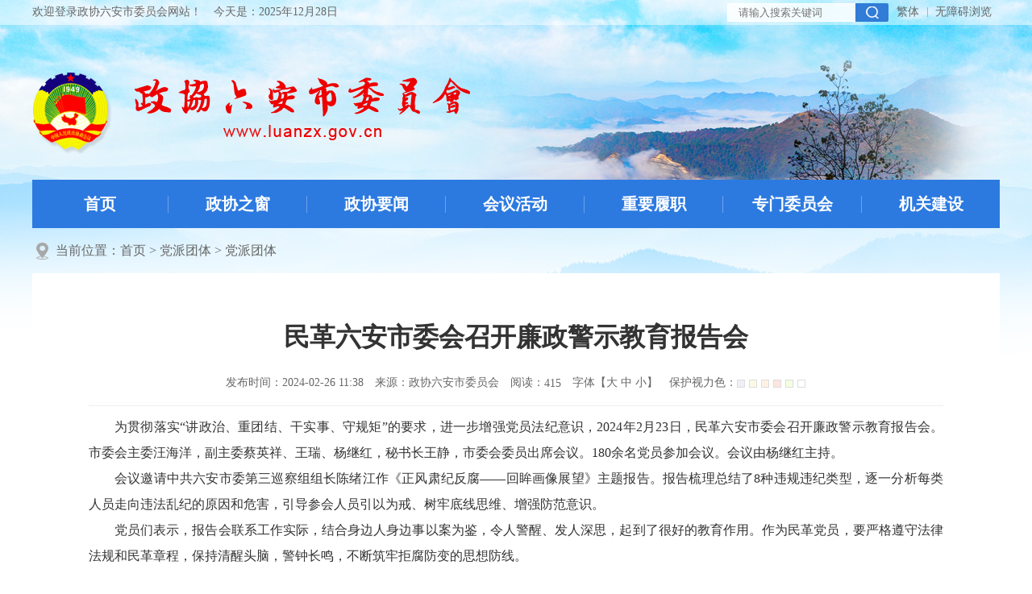

--- FILE ---
content_type: text/html
request_url: https://www.luanzx.gov.cn/dptt/dptt/9077938.html
body_size: 5633
content:
<!DOCTYPE html>
<html>
<head>
  <meta charset="utf-8">
  <meta name="renderer" content="webkit">
  <meta http-equiv="X-UA-Compatible" content="IE=edge">
  <meta content="yes" name="apple-mobile-web-app-capable">
  <meta name="viewport" content="width=device-width, initial-scale=1, maximum-scale=1, user-scalable=no">
  <title>民革六安市委会召开廉政警示教育报告会_政协六安市委员会</title>
  <meta name="SiteName" content="政协六安市委员会">
<meta name="SiteDomain" content="www.luanzx.gov.cn">
<meta name="SiteIDCode" content="001">
<meta name="ColumnName" content="党派团体">
<meta name="ColumnType" content="工作动态">
<meta name="ColumnDescription" content="本地区政务要闻、工作动态、通知公告等信息">
<meta name="ColumnKeywords" content="工作动态">
<meta name="ArticleTitle" content="民革六安市委会召开廉政警示教育报告会">
<meta name="PubDate" content="2024-02-26 11:38">
<meta name="ContentSource" content="政协六安市委员会">
<meta name="Keywords" content="">
<meta name="Author" content="">
<meta name="Description" content="为贯彻落实“讲政治、重团结、干实事、守规矩”的要求，进一步增强党员法纪意识，2024年2月23日，民革六安市委会召开廉政警示教育报告会。市委会主委汪海洋，副主委蔡英祥、王瑞、杨继红，秘书长王静，市委会">
<link rel="stylesheet" href="/assets/css/core.min.css">
<link rel="stylesheet" type="text/css" href="/_res/css/lonsun.css?v=20210223.1">
<style>
@media (max-width: 767px) {
	.footer{ display: none;}
  }
</style>
  <script src="/assets/js/common.min.js?h5=true"></script>
<script type="text/javascript" src="/_res/js/customize.min.js"></script>
<!--[if lt IE 9]>
<script src="/assets/js/patch.min.js"></script>
<![endif]-->
<!--StartLabelHtml_linkList_8cd340c61d9b3217525deb245dba338c--><script>var ll_6794236 = 1;</script><script charset="utf-8" src="https://www.luanzx.gov.cn/ljgl/wzbmd/6794236.js?num=1&ect=1766653029865"></script><!--EndLabelHtml_linkList_8cd340c61d9b3217525deb245dba338c-->
  <style>
      .newstitlet{ text-align: center; font-size: 18px; color:;   }
      .newstitle{ color:;   }
      .newstitlef{ text-align: center; font-size: 22px; font-weight: bold; padding: 5px 0; color:;   }
      .newstitles{ text-align: center; font-size: 18px; color:;   }
      .newscontnet table{ margin:0 auto !important;}

  </style>
  </head>
<body>
<div class="header">
  <div class="topbox">
    <div class="container clearfix">
      <span class="fl hidden-sm hidden-xs">欢迎登录政协六安市委员会网站！</span>
      <span class="j-datetime date fl hidden-sm hidden-xs" data-setting="{format:'YYYY年MM月DD日',prefix:'今天是：'}"></span>
      <span class="weather fl hidden-sm hidden-xs"><iframe allowtransparency="true" frameborder="0" width="180" height="36" scrolling="no" src="//tianqi.2345.com/plugin/widget/index.htm?s=3&z=2&t=0&v=0&d=3&bd=0&k=&f=&ltf=009944&htf=cc0000&q=1&e=1&a=0&c=58311&w=180&h=36&align=left"></iframe></span>
      <div class="fr">
        <a class="hidden-sm hidden-xs" href="javascript:top.location.href='/wza/index.html'" title="无障碍浏览">无障碍浏览</a>
        <a href="javascript:void(0)" class="j-jft a-first hidden-sm hidden-xs" data-setting="{type:'jf',jtText:'简体',ftText:'繁体'}"></a>
        <div class="search fr">
          <form action="/site/search/6794168" method="get" data-validator-option="{msgClass:'n-bottom'}" target="_blank">
            <ul>
              <li class="ss2"><input name="提交" type="submit" value="" /></li>
              <li class="ss1">
                <input id="search_keywords" name="keywords" type="text" class="search-keywords" value="" size="24" maxlength="30" placeholder="请输入搜索关键词" data-rule="输入的关键字:required;required2" data-rule-required2="[/^[0-9a-zA-z\u0391-\uFFE5\s\[\]\(\),.\-\/《》]+$/, '关键字不允许含有特殊字符']" />
              </li>
            </ul>
          </form>
        </div>
      </div>
    </div>
  </div>
  <div class="container">
    <div class="banbox clearfix">
      <ul class="logo fl"><!--StartLabelHtml_linkList_7bdd2de8f3ffddb7a84c8dbff99934b5--><script>var ll_6794237 = 1;</script><script charset="utf-8" src="https://www.luanzx.gov.cn/ljgl/logo/6794237.js?num=1&ect=1766653029866"></script><!--EndLabelHtml_linkList_7bdd2de8f3ffddb7a84c8dbff99934b5--></ul>
      <div class="ban">
        <div id="banflash">
          <div class="pic"><ul><!--StartLabelHtml_linkList_6894e8773007792764da60dc72920829--><script>var ll_6794259 = 5;</script><script charset="utf-8" src="https://www.luanzx.gov.cn/ljgl/bannerqh/6794259.js?num=5&ect=1766653029868"></script><!--EndLabelHtml_linkList_6894e8773007792764da60dc72920829--></ul>
          </div></div>
        <script>myFocus.set({id: 'banflash', pattern: 'mF_expo2010', thumbShowNum:5, width:1200, height:192})</script>
      </div>
    </div>
    <div class="menubox">
      <div class="container">
        <div class="navbar navbar-default">
          <div class="container-fluid">
            <div class="navbar-header">
              <button type="button" class="navbar-toggle collapsed" data-toggle="collapse" data-target="#navbar" aria-expanded="false" aria-controls="navbar">
                <span class="sr-only">导航</span>
                <span class="icon-bar"></span>
                <span class="icon-bar"></span>
                <span class="icon-bar"></span>
              </button>
              <a class="navbar-brand visible-phone hidden-lg hidden-md hidden-sm" href="/index.html">首页</a>
            </div>
            <div id="navbar" class="navbar-collapse collapse">
              <ul class="nav navbar-nav open">
                <li class="first off"><a href="/index.html">首页</a></li>
                <li class="off"><a href="/zxzc/zxjj/index.html">政协之窗</a></li>
                <li class="off"><a href="/zxyw/index.html">政协要闻</a></li>
                <li class="off"><a href="/hyhd/index.html">会议活动</a></li>
                <li class="off"><a href="/wylz/index.html">重要履职</a></li>
                <li class="off"><a href="/zxgz/index.html">专门委员会</a></li>
                <li class="off"><a href="/zxgz/jgjs/index.html">机关建设</a></li>
              </ul>
            </div>
          </div>
        </div>
      </div>
    </div>
  </div>
</div>
<!--头部结束-->
<div class="container">
  <div class="contain">
    <!-------主内容 on------->
    <div class="wz_top"><span>当前位置：<a href="/index.html">首页</a> &gt; <!--StartLabelHtml_nav_012de32d0c32e1795f3ef94b0bfc1097--><a title='党派团体' href='/dptt/dptt/index.html'>党派团体</a> <i>&gt;</i> <a title='党派团体' href='https://www.luanzx.gov.cn/dptt/dptt/index.html'>党派团体</a><!--EndLabelHtml_nav_012de32d0c32e1795f3ef94b0bfc1097--></span></div>
    <!-------主内容 on------->
    <div class="lm_contain wenzhang" id="color_printsssss">
      <div class="con_main">
                <h1 class="newstitle">民革六安市委会召开廉政警示教育报告会</h1>
                        <div class="newsinfo">
          <span>发布时间：2024-02-26 11:38</span><span>来源：政协六安市委员会</span><span>阅读：<span class="j-info-hit" data-setting="{infoId:9077938}"></span></span><span>字体【<A href="javascript:void(0);" class="j-fontBig">大</A>&nbsp;<A href="javascript:void(0);" class="j-fontNormal">中</A>&nbsp;<A href="javascript:void(0);" class="j-fontSmall">小</A>】</span><span>保护视力色：<input type="button" style="background-color:#EDF0F5;" onclick="document.all('color_printsssss').style.backgroundColor='#EDF0F5';"> <input type="button" style="background-color:#FAFBE6;" onclick="document.all('color_printsssss').style.backgroundColor='#FAFBE6';"> <input type="button" style="background-color:#FFF2E2;" onclick="document.all('color_printsssss').style.backgroundColor='#FFF2E2';"> <input type="button" style="background-color:#FDE6E0;" onclick="document.all('color_printsssss').style.backgroundColor='#FDE6E0';"> <input type="button" style="background-color:#F3FFE1;" onclick="document.all('color_printsssss').style.backgroundColor='#F3FFE1';"> <input type="button" style="background-color:#ffffff;" onclick="document.all('color_printsssss').style.backgroundColor='#ffffff';"></span>
        </div>
        <div class="minh500">
          <div id="J_content" class="j-fontContent newscontnet"><p align="" style="text-indent: 2em; text-align: justify; font-size: 12pt;">为贯彻落实“讲政治、重团结、干实事、守规矩”的要求，进一步增强党员法纪意识，2024年2月23日，民革六安市委会召开廉政警示教育报告会。市委会主委汪海洋，副主委蔡英祥、王瑞、杨继红，秘书长王静，市委会委员出席会议。180余名党员参加会议。会议由杨继红主持。<o:p></o:p></p>
<p align="" style="text-indent: 2em; text-align: justify; font-size: 12pt;">会议邀请中共六安市委第三巡察组组长陈绪江作《正风肃纪反腐——回眸画像展望》主题报告。报告梳理总结了8种违规违纪类型，逐一分析每类人员走向违法乱纪的原因和危害，引导参会人员引以为戒、树牢底线思维、增强防范意识。<o:p></o:p></p>
<p align="" style="text-indent: 2em; text-align: justify; font-size: 12pt;">党员们表示，报告会联系工作实际，结合身边人身边事以案为鉴，令人警醒、发人深思，起到了很好的教育作用。作为民革党员，要严格遵守法律法规和民革章程，保持清醒头脑，警钟长鸣，不断筑牢拒腐防变的思想防线。<o:p></o:p></p></div>
        </div>
        <div class="wzbot1 clearfix">
          <div class="share j-share-info fl"></div>
          <div class="fr"><a class="print" href="javascript:window.print();">打印</a><a class="close" href="javascript:window.opener=null;window.close();">关闭</a></div>
        </div>
        <div style="color:#d00; font-size:16px;padding:15px 0 0; line-height:1.8;">
          <p style="padding:0 0 8px; font-weight:bold;">六安市政协网站版权与免责声明：</p>
          ① 凡本网注明来源“政协六安市委员会”“六安市政协”及所属内设机构的各类形式稿件，版权均属六安市政协机关所有，任何第三方如需链接转载的，请注明摘自“六安市政协网站”字样。<br>
          ② 凡本网未注明上述来源的稿件均为转载稿，仅供参考交流，不代表本网站同意其观点或证实其内容真实性。任何第三方如需使用本网转载稿，必须保留本网注明的“稿件来源”并自负版权等法律责任。<br>
          ③ 如因作品内容、版权和其它问题需要同本网联系的，请在载发后10日内进行。</div>
      </div>
      <style>
    .init {
                                    background: url();
        width: 297px;
        height: 297px;
    }
</style>
      <!--文章页结束-->
    </div>
    <!-------主内容 end------->
  </div>
</div>
<!--主题内容-->
<div class="footer ind_footer">
  <div class="container">
    <div class="footer_link j-links hidden-sm hidden-xs">
      <dl class="select first">
        <dt>--县区政协--</dt>
        <dd><ul><!--StartLabelHtml_linkList_5b0dcd05e2f5f900bf42bc969fccb0fa--><script>var ll_6794244 = 99;</script><script charset="utf-8" src="https://www.luanzx.gov.cn/ljgl/yqlj/xqzx/6794244.js?num=99&ect=1766653029910"></script><!--EndLabelHtml_linkList_5b0dcd05e2f5f900bf42bc969fccb0fa--></ul></dd>
      </dl>
      <dl class="select">
        <dt>--党派团体--</dt>
        <dd><ul><!--StartLabelHtml_linkList_79406f2bcc7bd26ca8f33f2847e3a5ea--><script>var ll_6794245 = 99;</script><script charset="utf-8" src="https://www.luanzx.gov.cn/ljgl/yqlj/dptt/6794245.js?num=99&ect=1766653029911"></script><!--EndLabelHtml_linkList_79406f2bcc7bd26ca8f33f2847e3a5ea--></ul></dd>
      </dl>
      <dl class="select">
        <dt>--市直机关--</dt>
        <dd><ul><!--StartLabelHtml_linkList_93d117be72ce430ab66c461ce03a6d5e--><script>var ll_6794246 = 99;</script><script charset="utf-8" src="https://www.luanzx.gov.cn/ljgl/yqlj/szjg/6794246.js?num=99&ect=1766653029912"></script><!--EndLabelHtml_linkList_93d117be72ce430ab66c461ce03a6d5e--></ul></dd>
      </dl>
      <dl class="select">
        <dt>--省政协--</dt>
        <dd><ul><!--StartLabelHtml_linkList_3a891a97f99bdeae21ede59e522019ad--><script>var ll_6794247 = 99;</script><script charset="utf-8" src="https://www.luanzx.gov.cn/ljgl/yqlj/szx/6794247.js?num=99&ect=1766653029914"></script><!--EndLabelHtml_linkList_3a891a97f99bdeae21ede59e522019ad--></ul></dd>
      </dl>
      <dl class="select">
        <dt>--省辖市政协--</dt>
        <dd><ul><!--StartLabelHtml_linkList_82720cd62d3f511660eb70a4cc2d8aa1--><script>var ll_6794248 = 99;</script><script charset="utf-8" src="https://www.luanzx.gov.cn/ljgl/yqlj/sxszx/6794248.js?num=99&ect=1766653029915"></script><!--EndLabelHtml_linkList_82720cd62d3f511660eb70a4cc2d8aa1--></ul></dd>
      </dl>
      <dl class="select last">
        <dt>--其它链接--</dt>
        <dd><ul><!--StartLabelHtml_linkList_8177ed2e633bcbf39e05543cb6a13e2d--><script>var ll_6794249 = 99;</script><script charset="utf-8" src="https://www.luanzx.gov.cn/ljgl/yqlj/qtlj/6794249.js?num=99&ect=1766653029917"></script><!--EndLabelHtml_linkList_8177ed2e633bcbf39e05543cb6a13e2d--></ul></dd>
      </dl>
    </div>
    <div class="footer-info">
      <span>版权所有：中国人民政治协商会议安徽省六安市委员会办公室</span><br>
      <span>地址：六安市行政中心11号楼</span><span>电话：0564-3379501</span><span>传真：0564-3379512</span><span><a href="/wzdt/index.html">网站地图</a></span><br>
      <span><a rel="nofollow noreferrer" href="https://beian.miit.gov.cn/#/Integrated/index" target="_blank">皖ICP备17009597号-1</a></span><span><a href="http://www.beian.gov.cn/portal/registerSystemInfo?recordcode=34150102000210" target="_blank"><img src="/_res/images/gaj.png" > 皖公网安备34150102000210号</a></span><span>技术支持：<a href="http://www.lonsun.cn" target="_blank">龙讯科技</a></span><br>
      <div class="dzjg"><script type="text/javascript">document.write(unescape("%3Cspan id='_ideConac' %3E%3C/span%3E%3Cscript  src='https://dcs.conac.cn/js/13/205/0000/60611779/CA132050000606117790001.js' type='text/javascript'%3E%3C/script%3E"));</script></div>
    </div>
  </div>
</div>
<span class="j-sitestats" data-setting="{siteId:6794168,isTimes:false}"></span>
<!--技术支持：龙讯科技-->
</body>
</html>

--- FILE ---
content_type: text/html;charset=UTF-8
request_url: https://www.luanzx.gov.cn/content/hit/9077938?IsAjax=1&dataType=html&_=0.2858724583265859
body_size: 105
content:
document.write("415")

--- FILE ---
content_type: text/css
request_url: https://www.luanzx.gov.cn/_res/css/lonsun.css?v=20210223.1
body_size: 19606
content:
@charset "utf-8";
/* CSS Document */
html{-webkit-text-size-adjust:none;overflow-y:auto;overflow-x:hidden;}
html,body,div,ul,li,dl,dd,dt,a,ol,u,i,b,br,p,span,hr,label,input,select,textarea,button,form,h1,h2,h3,h4,h5,h6,font,strong,em,iframe,img,tr,th,td,q,abbr,acronym{margin:0;padding:0;list-style:none;}
q:before, q:after {content:'';}
abbr,acronym{border:0;}
body{padding:0;margin:0; color:#333;font-size: 12px; background:#fff url("../images/bodybg.jpg") center 0 no-repeat; font-family: "Microsoft YaHei", "微软雅黑";}
input,textarea,select,button{vertical-align:middle;outline:none;color:#333;}
input.active,textarea.active,select.active,button.active,input.on,textarea.on,select.on,button.on{color:#000;}
textarea{resize:none;}
a{color:#333;text-decoration:none;outline:none;blr:expression(this.onFocus=this.blur());}
a:hover{color:#dd0000;text-decoration:none;}
a:focus{outline:none;}
img,a img {border:none; margin:0; padding:0; border:0; vertical-align:middle;}
.left,.fl{float:left;}
.right,.fr{float:right;}
/* clear */
.clearfix:after{visibility:hidden;display: block;font-size: 0;content:" ";clear:both;height:0;}
* html .clearfix {zoom: 1;} /* IE6 */
*:first-child+html .clearfix {zoom: 1;} /* IE7 */
.clear,.cc{clear:both;font-size:0;line-height:0;height:0;	margin-top:0;overflow:hidden;}
h1,h2,h3{font-weight:normal;}
h1{ font-size:20px;}
h2{ font-size:18px;}
h3{ font-size:16px;}
.pos-rel{position:relative;}
.pos-abs{position:absolute;}
ul,li{ vertical-align:middle;}
.jump-info .btn-group{ padding-left:0!important;}
.img_title{ display: none;}
.bg{background: #fff;}
.hide.active{display: block !important;}
.mt14{margin-top: 14px;}
.mt18{margin-top: 18px;}
.ml20{margin-left: 20px;}
@media (max-width:991px) {
    .mt20,.mt18,.mt14,.mt15{margin-top: 10px !important;}
}
/***漂浮***/
.j-float{position:relative;z-index:99999;display:none;}
.j-float .float-close{position:absolute;width:38px;height:16px;right:0;top:-20px;}
.j-float .float-close img{cursor:pointer;}
.j-float li img{ height: auto;}
/*左右飘浮*/
.piao_left,.piao_right{ position: fixed; bottom: 5px; z-index: 100;}
.couplet-close{ cursor: pointer;}
.piao_left li,.piao_right li{ padding: 5px 0 0; font-size: 0; line-height: 0;}
.piao_left li img,.piao_right li img{ width: auto; height: auto;}
.piao_left{left: 5px;}
.piao_right{right: 5px;}
.piao_right .couplet-close{text-align: right;}
/*头部*/
.topbox{ height: 31px; line-height: 30px; background: url("../images/topbg.png"); color: #666; font-size: 14px;}
.topbox a{color: #666;}
.topbox a:hover{color: #d00;}
.topbox .date{ padding-left: 15px;}
.topbox .weather{ padding-left: 20px; font-size: 0; line-height: 0; display: block; height: 31px; overflow: hidden;}
.topbox .weather iframe{margin-top: -5px;}
.topbox .fr{text-align: right; line-height: 0; font-size: 0;}
.topbox .fr a{ display: inline-block; float: right; padding: 0 10px; background: url("../images/topfg.png") left center no-repeat; height: 30px; line-height: 30px; font-size: 14px;}
.topbox .fr .a-first{padding-left: 0; background: none;}
.search{ width: 200px;height: 23px; margin-top: 4px; margin-right: 10px; position: relative; z-index: 2;}
.search ul{ padding-right: 41px; position: relative;}
.search input{width: 100%; border: 0 none; background: none;}
.search .ss2{ position: absolute; width: 41px; height: 23px; right: 0; top: 0;}
.search .ss2 input{height: 23px; background: #307cd7 url("../images/seaico.png") center center no-repeat; cursor: pointer; border-radius: 0 2px 2px 0;}
.search .ss1{ height: 21px; border: 1px #fff solid; border-right: 0 none; padding: 0 10px 0 13px; background: url("../images/seabg.png"); border-radius: 2px 0 0 2px;}
.search .ss1 input{line-height: 20px; font-size: 13px; height: 21px;}
/*search end*/

/*头部导航 end*/
.banbox{ height: 192px; position: relative;}
.banbox .logo{ height: 102px; padding: 45px 0 0; position: relative; z-index: 1;}
.banbox .ban{ position: absolute; left: 0; top:0; z-index: 0; width: 100%; height: 192px;}
.banbox .mF_expo2010_wrap,.banbox .mF_expo2010,.banbox .mF_expo2010 .pic,.banbox .mF_expo2010 .pic,.banbox .mF_expo2010 .pic ul,.banbox .mF_expo2010 .pic ul li,.banbox .mF_expo2010 .pic ul li img{width: 100% !important; height: 100% !important;}
.banbox .mF_expo2010{background: none;}
.banbox .mF_expo2010 .txt,.banbox .mF_expo2010 .num,.banbox .mF_expo2010 .txt_bg{display: none;}
/*logo end*/
.menubox{ background: #2c7ae0; height: 60px;}
.navbar{height:60px;}
.navbar-nav{ height:60px;}
.navbar-nav li{float:left;width:172px; height:60px; text-align: center; background: url("../images/navfg.png") left center no-repeat;}
.navbar-nav li a{display:block;height:60px; margin-left: 1px; line-height:60px;text-align:center;font-size:20px; font-weight:bold;color:#fff!important;}
.navbar-nav li.first{ background: none; width: 168px;}
.navbar-nav li.first a{margin-left: 0;}
.navbar-nav li a:hover,.navbar-nav li.on a{ color:#fff!important; background: #1a49d4!important;}
/*底部*/
.footer{ border-top:3px solid #3a7cd0; height: auto; background: #f7f7f7;}
.footer_link{ padding: 15px 0; height: 26px; border-bottom: 1px #e3e3e3 solid;}
.footer_link .select{position:relative;float:left;z-index:94; height:24px; width: 168px; border: 1px solid #ddd;background: url("../images/linkbg.gif") right center no-repeat #fff; padding: 0 15px 0 5px; margin:0 5px;}
.footer_link .select dt{height:24px;display:inline-block; font-size:14px; text-align:left; line-height:24px;cursor:pointer; white-space:nowrap;text-overflow:ellipsis;overflow:hidden;position:relative;z-index:99; font-weight: normal;  width: 100%; color: #575757;}
.footer_link .select.last{margin-right: 0;}
.footer_link .select dd{position:absolute;left:-1px; right: -1px; bottom:24px;background:#fff;display:none;z-index:98;border:#ddd 1px solid;}
.footer_link .select dd ul{padding:5px; max-height:400px; _height:400px; overflow-y:auto; overflow-x:hidden;}
.footer_link .select dd ul li{background:#f7f7f7;border-bottom:#fff 1px solid;}
.footer_link .select dd ul li a{display:block;padding:0 5px;font:normal 14px/30px "Microsoft Yahei";white-space:nowrap;overflow:hidden;text-overflow:ellipsis;}
.footer_link .select dd ul li a:hover{background:#f0f0f0;text-decoration:none;}
.footer-info{ line-height: 34px; text-align: center; font-size: 14px; position: relative; padding: 25px 0;}
.footer-info span{ padding: 0 0.5em; display: inline-block;}
.footer-info .dzjg{ position: absolute; left: 100px; top: 35px;}
.footer-info .jiucuo{ position: absolute; right: 0; top: 10px;}
.footer-info .dzjg span,.footer-info .jiucuo span{padding: 0;}
/*页面纠错*/
.ui-dialog-title{color:#2c7ae0;}
.correction-table{clear:both;font-size:14px;overflow:hidden;}
.correction-table th{width:80px;text-align:right;padding:2px 10px 2px 0;}
.correction-table th span{color:#2c7ae0;}
.correction-table td{padding:4px 0; position:relative;}
.correction-table td .msg-box{ top:0;}
.correction-table td select{padding:3px 5px;border:#ddd 1px solid;}
.correction-table td input{height:24px;line-height:24px;width:220px;padding:0 5px;border:#ddd 1px solid;}
.correction-table td input#checkCode{width:100px;}
.correction-table td textarea{width:380px;height:120px;padding:3px 5px;border:#ddd 1px solid;}
.correction-table td.btn-group{padding-left:92px!important;}
.correction-table td.btn-group input{background:#2c7ae0;height:36px;line-height:36px;cursor:pointer;border:0;outline:none;color:#fff;padding:0 10px;margin-right:10px;width:100px;-moz-border-radius:5px;-webkit-border-radius:5px;border-radius:5px;}
.ui-dialog-footer button.ui-dialog-autofocus:active, .ui-dialog-footer button.ui-dialog-autofocus:focus, .ui-dialog-footer button.ui-dialog-autofocus:hover,.ui-dialog-footer button.ui-dialog-autofocus{ background-color:#2c7ae0 ; border-color:#2c7ae0 ; outline: none;}
/*页面纠错 end*/
/*分页/翻页*/
.pagination{clear:both;width:100%;text-align:center;margin:10px 0;padding:3px 0;line-height:24px;font-size:14px;font-family:"Microsoft YaHei",微软雅黑;}
.pagination a,.pagination span{display:inline-block;border:1px solid #e0e0e0;color:#868585;margin:3px;padding:0 8px;text-decoration:none;white-space:nowrap;height:24px;border-radius: 3px;}
.pagination a:hover{background:#2c7ae0;border:1px solid #2c7ae0; color: #fff;}
.pagination a.active{border:1px solid #2c7ae0;background:#2c7ae0; color: #fff;}
.pagination span.current,.pagination span.current:hover{background:#2c7ae0;border:1px solid #2c7ae0; color: #fff;}
.pagination span.disabled,.pagination span.disabled:hover{border:1px solid #e0e0e0;color:#868585;background:#f1f1f1;}
.pagination a.text,.pagination a.text:hover{color:#fff;background:#f1f1f1;border:#e0e0e0 1px solid;cursor:text;}
.pagination a.pagemore,.pagination a.pagemore:hover{color:#868585;background:#fff;border:1px solid #e0e0e0;cursor:text;padding:0 3px;}
.pagination .inputBar{border:0;height:24px;padding:0 6px;}
.pagination .total{border:0;height:24px;padding:0;}
.pagination .inputBar input{width:40px;height:20px;line-height:24px;padding:2px 5px;border:#e0e0e0 1px solid;margin:-3px 3px 0;*margin:-3px 3px 0;_margin:-3px 3px 0;background:#f1f1f1;vertical-align:middle;border-radius: 3px; color: #868585;}
.pagination .inputBar .go-page{width:40px;height:26px;line-height:18px;padding:2px 5px;border:#e0e0e0 1px solid;margin:-3px 3px 0;*margin:-3px 3px 0;_margin:-3px 3px 0;background:#fff;vertical-align:middle;border-radius: 3px; color: #868585;}
.pagination .inputBar .go-page:hover{background:#2c7ae0;border:1px solid #2c7ae0; color: #fff;}
/*外链提示 > 弹窗*/
.ui-dialog-title{font-family:"Microsoft YaHei",微软雅黑;}
.ui-dialog-content{font-family:"Microsoft YaHei",微软雅黑;}
.ui-dialog-content .jump-info p{word-break:break-all;}
.ui-dialog-content .btn-group{padding-top:20px;text-align:center;display:block;}
.ui-dialog-content .btn-group .btn{display:inline-block;float:none;padding:0;margin:0 15px;border:0;cursor:pointer;outline:none;width:100px;height:36px;line-height:36px;font-size:14px;-moz-border-radius:5px;-webkit-border-radius:5px;border-radius:5px;}
.ui-dialog-content .btn-group .btn-yes{background:#2c7ae0;color:#fff;}
.ui-dialog-content .btn-group .btn-no{background:#eee;color:#666;}
@media (max-width: 1199px) and (min-width: 992px){
    .navbar-nav li{ width: 142px;}
    .navbar-nav li.first{ width: 140px;}
    .footer_link .select{ width: 134px;}
    .footer-info .dzjg,.footer-info .jiucuo{ position:static; display: inline;}
}
@media (max-width:991px) {
    .header{background: none;}
    .banbox .ban{display: none;}
    .banbox{height: auto;}
    .banbox .logo{float: none;}
    .banbox .logo{height: auto; padding: 35px 0 20px; text-align: center; width: auto;}
    .logo img{ width: auto;}
    .navbar-nav li{ width: 110px;}
    .navbar-nav li.first{ width: 108px;}
    .footer-info{padding: 10px; line-height: 24px;}
    .footer-info .dzjg,.footer-info .jiucuo{ position:static; display: inline;}
}
@media (max-width: 767px) {
    .topbox{padding: 0 0 0 8px; display: none;}
    .banbox{display: none;}
    .home-header .topbox,.home-header .banbox{display: block;}
    .logo img{ max-width:96%; height:auto;}
    .menubox{ height: auto;}
    .navbar-default .navbar-brand{ color:#fff!important;}
    .navbar-brand{ height:50px; line-height:50px; padding:0 10px; font-weight: bold; font-size: 18px;}
    .navbar{height:auto; padding:0; }
    .navbar-nav{ height:auto;  margin:0;}
    .navbar-nav li,.navbar-nav li.first,.navbar-nav li.last{width:100%;background:none;height:50px; border-right:none; border-bottom: 1px solid #fff; padding-right: 0;}
    .navbar-nav li a{height:auto;line-height:50px; margin-left: 0; width: 100%; text-align:center; color:#fff!important;padding:0; font-size: 16px; font-weight: normal;}
    .navbar-nav li.first a{ width: 100%;}
    .navbar-nav li a:hover,.navbar-nav li.on a{ background:none; border-bottom: none; color:#fff!important;}
    .navbar-default .navbar-toggle{ border-color:#fff; margin:12px; padding: 5px;}
    .navbar-default .navbar-toggle:focus, .navbar-default .navbar-toggle:hover{background-color: transparent;}
    .navbar-default .navbar-toggle .icon-bar{background-color: #fff;}
    .footer-info span{ display: inline-block;}
}
@media print{
    a[href]:after {
        content: none!important;
    }
    .header{background:url("../images/bodybg.jpg") center 0 no-repeat;}
    .container{ width: 1220px!important;}
    .collapse{display:block !important; height:60px !important;}
    .footer-info .dzjg{ position: absolute; left: 100px; top: 10px;}
    .footer-info .jiucuo{ position: absolute; right: 0; top: 10px;}
    .banbox .logo{float: left !important; padding-left: 15px;}
    .banbox{height: 192px !important;}
    .banbox .ban{display: block !important;}
    .topbox{background: rgba(255, 255, 255, 0.4) !important;}
    .navbar{height: 60px !important;}
    .navbar-header{display:none !important;}
    .hidden-sm,.hidden-xs { display: block !important;}
    .navbar{height:60px;}
    #navbar{display:block !important; height:60px !important; width: 100% !important;}
    .navbar-collapse:after, .navbar-collapse:before{display: none !important;}
    .navbar-nav{ height:60px !important; width: 100% !important; float: none !important;}
    .navbar-nav li{float:left !important;width: 172px;height: 60px;text-align: center;background: url(../images/navfg.png) left center no-repeat;}
    .navbar-nav li.first{width: 168px !important;}
    .navbar-nav li a {display: block;height: 60px;margin-left: 1px;line-height: 60px;text-align: center;font-size: 20px;font-weight: bold;color: #fff!important;}
}
/*主题内容*/
.contain{ padding: 0 0 20px;}
.home-headlines{ padding: 17px 20px 21px;}
.home-headlines .title{ height: 42px; padding-bottom: 8px; line-height: 42px; text-align: center; font-weight: bold; font-size: 28px;}
.home-headlines .title a{color: #e00000; display: inline-block; max-width: 100%;*width: 100%; white-space: nowrap; overflow: hidden; text-overflow: ellipsis;}
.home-headlines .remarks{ font-size: 16px; line-height: 26px; height: 26px; text-align: center; color: #666; white-space: nowrap; overflow: hidden; text-overflow: ellipsis;}
.home-headlines .remarks a{color: #e00000;}
.home-headlines .remarks a:hover,.home-headlines .title a:hover{color: #ff0000; text-decoration: underline;}
/*通用列表*/
.list li{ height: 38px; line-height: 38px; background: url("../images/icon.png") left center no-repeat; overflow: hidden; color: #999; padding: 0 0 0 15px; font-size: 16px;}
.list li .date{white-space: nowrap; float: right; font-size: 15px;}
.list li a{display: inline-block; overflow: hidden; white-space: nowrap; text-overflow: ellipsis; float: left;}
.list li img{float: left; padding: 14px 0 0 0;}
@media (max-width: 991px) {
    .list li img{display: none;}
    .list li a{ display: block; margin-right: 95px; max-width: none !important; float: none;}
}
/*标题1*/
.home-tel1{ height: 42px; background: #f2f2f2;}
.home-tel1 li{float: left; width: 33.3%; *width: 186px;}
.home-tel1 li a{display: block; text-align: center; font-weight: bold; color: #666; border-left: 2px #fff solid; height: 42px; line-height: 42px; font-size: 20px;}
.home-tel1 li.num1 a{border-left: 0 none;}
.home-tel1 li.active a{ background: #2c7ae0; color: #fff;}
/*标题2*/
.home-tel2{ padding: 0 0 7px; border-bottom: 1px #e5e5e5 solid;}
.home-tel2 li{float: left; padding:0 13px 0 2px;}
.home-tel2 li a{height: 28px; line-height: 28px; font-weight: bold; font-size: 20px; color: #666;}
.home-tel2 li.active a,.home-tel2 li a:hover{ color: #2c7ae0;}
/*标题3*/
.home-tel3{ background: #f5f5f5; height: 32px; margin: 1px 0 3px;}
.home-tel3 li{ float: left; width: 25%; *width: 106px; background: url("../images/telfg.png") left center no-repeat;}
.home-tel3 li a{ line-height: 32px; text-align: center; display: block; font-size: 16px; font-weight: bold;}
.home-tel3 li a:hover,.home-tel3 li.active a{ color: #2c7ae0;}
.home-tel3 li.num1{background: none;}

h2.home-tel3{ padding-left: 13px; font-size: 20px; font-weight: bold; color: #fff; background: #2c7ae0; height: 41px; line-height: 40px; margin-top: 0;}
h2.home-tel3 a{color: #fff;}
/*图片轮播*/
.home-flash{ width: 616px; height: 347px; overflow: hidden;}
.home-flash .mF_expo2010_wrap,.home-flash .mF_expo2010_myFocus01,.home-flash .mF_expo2010_myFocus01 .pic,.home-flash .mF_expo2010_myFocus01 .pic ul,.home-flash .mF_expo2010_myFocus01 .pic li,.home-flash .mF_expo2010_myFocus01 .pic li img,.home-flash .mF_expo2010_myFocus01 .txt li{ width: 100% !important; height: 100% !important;}
.home-flash .mF_expo2010 .txt li,.home-flash .mF_expo2010 .txt_bg{height: 40px !important; line-height: 40px;}
.home-flash .mF_expo2010 .txt_bg{ filter: alpha(opacity=50);opacity: 0.5;}
.home-flash .mF_expo2010 .txt li a{padding: 0 0 0 17px; font-size: 18px; display: block; margin-right: 130px; font-family: "Microsoft YaHei", 微软雅黑; overflow: hidden; white-space: nowrap; text-overflow: ellipsis; font-weight: normal;}
.home-flash .mF_expo2010 .num{bottom:13px; right: 8px;}
.home-flash .mF_expo2010 .num li{ width: 13px; height: 13px; margin-right: 8px; background: none;}
.home-flash .mF_expo2010 .num li a{overflow: hidden; width: 13px; height: 13px; text-indent: -20em; background:url("../images/flibg.png") 0 0 no-repeat;}
.home-flash .mF_expo2010 .num li b{display: none;}
.home-flash .mF_expo2010 .num li.current a,.home-flash .mF_expo2010 .num li.hover a{ background-position: -13px 0;}
/*焦点图 end*/
.home-newslist{ width: 560px; height: 347px; overflow: hidden;}
.home-newslist .list{ padding: 6px 0 0;}
.home-newslist .list li a{max-width: 415px; *width: 415px;}
.home-listbox1,.home-listbox2{ width: 427px; height: 302px;}
.home-listbox2{ width: 397px;}
.home-listbox1 .list,.home-listbox2 .list{ padding: 8px 0 0;}
.home-listbox1 .list li a{max-width: 280px; *width: 280px;}
.home-listbox2 .list li a{max-width: 255px; *width: 255px;}
/*动态 end*/
.home-videobox{ width: 334px;}
.home-video-img{ padding: 10px 0 0; width: 330px; margin: 0 auto;}
.home-video-img li a{display: block; height: 248px; position: relative; color: #fff;}
.home-video-img li a .title{ display: block; z-index: 2; cursor: pointer; height: 34px; line-height: 34px; position: absolute; left: 0; right: 0; bottom: 0; font-size: 16px; padding: 0 18px; white-space: nowrap; overflow: hidden; text-overflow: ellipsis; background: url("../images/block20.png");}
.home-video-img li a .ico{display: block; left: 0; right: 0; top: 0; bottom: 0; z-index: 0; background: url("../images/videobg.png") center center no-repeat; cursor: pointer; position: absolute;}
.home-video-img li a img{width: 100%; height: 100%;}
/*视频要闻 end*/
.home-bannerImg li{ margin-top: 20px; height: auto;}
.home-bannerImg li img{ vertical-align: middle; width: 100%; height: auto;}
/*通样图片 end*/
.home-leftBox{ width: 874px;}
.home-leftBox .home-listbox1{ height: 318px;}
.home-rightBox{ width: 265px; padding: 0 18px; height: 611px; border: 1px #ddd solid;}
.home-tel4{ padding: 6px 0 0; position: relative; height: 32px; line-height: 32px; font-weight: bold; font-size: 20px; color: #1369d9;}
.home-tel4 a{ color: #1369d9;}
.home-tel4 .ico{ position: absolute; width: 4px; height: 20px; background: #db0000; left: -19px; top: 13px; display: block;}
.home-right-link1{ padding: 11px 0 0; height: 210px; overflow: hidden;}
.home-right-link1 li{ padding: 0 0 14px;}
.home-right-link1 li a{height: 30px; padding: 13px 0; text-align: center; line-height: 0; font-size: 0; color: #1369d9; background: #f3f4f6; border: 1px #f3f4f6 solid; transition: 0.4s all; display: block;}
.home-right-link1 li a img,.home-right-link1 li a span{ display: inline-block; vertical-align: middle; cursor: pointer; height: 30px;}
.home-right-link1 li a img{width: auto;}
.home-right-link1 li a span{ padding-left: 29px;line-height: 30px; font-size: 16px;}
.home-right-link1 li a:hover{ background: #fff; border-color: #1369d9;}
.home-right-link1 li a:hover img{-webkit-transition: -webkit-transform 0.7s ease-out; -moz-transition: -moz-transform 0.7s ease-out; transition: transform 0.7s ease-out;transform: rotateY(360deg); -webkit-transform: rotateY(360deg); -moz-transform: rotateY(360deg);}
/*智慧政协 end*/
.home-right-link2{ margin: 6px 0 7px; overflow: hidden; height: 78px; position: relative;}
.home-right-link2 .link2-scrollBody{width: 100%; height: 78px;}
.home-right-link2 .link2-scrollBody ul,.home-right-link2 .link2-scrollBody li{ width: 100% !important;}
.home-right-link2 li{float: left; width:100%;}
.home-right-link2 li img{text-align: center; height: 78px; width: 100%;}
.home-right-link2 .link2-prev,.home-right-link2 .link2-next{display: block; width: 19px; height: 30px; position: absolute; top: 50%; margin-top: -15px; background: url("../images/gy_prve.png") 0 0 no-repeat; cursor: pointer;}
.home-right-link2 .link2-prev{left:0;}
.home-right-link2 .link2-prev:hover{ background-position: -19px 0;}
.home-right-link2 .link2-next{right:0; background-position: -38px 0;}
.home-right-link2 .link2-next:hover{ background-position: -57px 0;}

/*专题专栏 end*/
.home-right-link3{ padding: 6px 0 0;}
.home-right-link3 li{ padding: 0 0 9px;}
.home-right-link3 li a{display: block; height: 48px; line-height: 48px; text-align: center; font-weight: bold; font-size: 18px; background: #84e2df; transition: 0.4s all; color: #fff;}
.home-right-link3 li a:hover{color: #fff; background: #22cbc5;}
.home-right-link3 li.num2 a{background: #f1ac49;}
.home-right-link3 li.num2 a:hover{background: #e66a0f;}
.home-right-link3 li.num3 a{background: #acd1fd;}
.home-right-link3 li.num3 a:hover{background: #6aacfb;}
/*政协研究 end*/
.home-friendlinkimg{ border-top: 1px #dddddd solid; padding: 22px 0 2px 1px;}
.home-friendlinkimg li{ float: left; width: 123px; text-align: center; height: 37px; border: 1px #d8d8d8 solid; margin-left: 9px; }
.home-friendlinkimg li.num1{margin-left: 0;}
.home-friendlinkimg li img{max-width: 100%;}
/*友情链接 end*/
@media (min-width: 992px) and (max-width: 1199px) {
    .home-flash{width: 510px; height: 300px;}
    .home-newslist{width: 462px; height: 300px;}
    .home-newslist .list li{ line-height: 36px; height: 36px;}
    .home-newslist .list li a{max-width: 320px; *width: 320px;}
    .home-listbox1, .home-listbox2{height: 261px; overflow: hidden;}
    .home-listbox1 .list li,.home-listbox2 .list li{height: 37px;}
    .home-listbox1{width: 353px;}
    .home-listbox1 .list li a{max-width: 220px; *width: 220px;}
    .home-listbox2{width: 330px;}
    .home-listbox2 .list li a{max-width: 190px; *width: 190px;}
    .ml20{margin-left: 16px;}
    .home-videobox{width: 276px;}
    .home-video-img{width: 275px;}
    .home-video-img li a{height: 207px;}
    .home-leftBox{width: 722px;}
    .home-rightBox{width: 222px; padding: 0 13px;}
    .home-tel4 .ico{left: -14px;}
    .home-right-link1 li a span{padding-left: 15px;}
    .home-friendlinkimg li{width: 100px;}
}
@media (max-width: 991px) {
    .contain{padding: 0 0 10px;}
    .home-headlines{ padding: 7px 10px 10px;}
    .home-flash,.home-newslist,.home-listbox1, .home-listbox2,.home-leftBox,.home-rightBox,.home-videobox{float: none; width: auto;}
    .home-flash,.home-flash .mF_expo2010_wrap, .mF_expo2010_myFocus01, .mF_expo2010_myFocus01 .pic, .mF_expo2010_myFocus01 .pic ul, .mF_expo2010_myFocus01 .pic li, .mF_expo2010_myFocus01 .pic li img{height: 433px;}
    .home-newslist{margin-top: 10px;}
    .home-videobox{margin-top: 15px;}
    .ml20{margin-left:0;}
    .home-listbox2{margin-top: 5px;}
    .home-rightBox{padding: 0 10px;}
    .home-tel4 .ico{left: -11px;}
    .home-right-link2 li{ text-align: center;}
    .home-right-link2 li img{ width: auto; max-width: 100%;}
    .home-friendlinkimg{margin-top: 10px; padding: 10px 0 0;}
    .home-friendlinkimg li{ margin:0 0 8px; border: 0 none; width: 20%;}
    .home-friendlinkimg li a{ border: 1px #ddd solid; display: block; margin: 0 4px;}
    .home-friendlinkimg li img{width: 100%;}
}
@media (max-width: 767px) {
    .contain{padding: 0 10px 10px;}
}
@media (max-width: 620px) {
    .home-flash,.home-flash .mF_expo2010_wrap, .mF_expo2010_myFocus01, .mF_expo2010_myFocus01 .pic, .mF_expo2010_myFocus01 .pic ul, .mF_expo2010_myFocus01 .pic li, .mF_expo2010_myFocus01 .pic li img{height: 320px;}
}
@media (max-width: 520px) {
    .home-flash,.home-flash .mF_expo2010_wrap, .mF_expo2010_myFocus01, .mF_expo2010_myFocus01 .pic, .mF_expo2010_myFocus01 .pic ul, .mF_expo2010_myFocus01 .pic li, .mF_expo2010_myFocus01 .pic li img{height: 240px;}
    .home-friendlinkimg li{width: 33.3%;}
}
@media (max-width: 430px) {
    .home-flash,.home-flash .mF_expo2010_wrap, .mF_expo2010_myFocus01, .mF_expo2010_myFocus01 .pic, .mF_expo2010_myFocus01 .pic ul, .mF_expo2010_myFocus01 .pic li, .mF_expo2010_myFocus01 .pic li img{height: 220px;}
}
@media (max-width: 360px) {
    .home-flash,.home-flash .mF_expo2010_wrap, .mF_expo2010_myFocus01, .mF_expo2010_myFocus01 .pic, .mF_expo2010_myFocus01 .pic ul, .mF_expo2010_myFocus01 .pic li, .mF_expo2010_myFocus01 .pic li img{height: 180px;}
}

/* ***********  通用栏目页样式 on  ********** */
.wz_top{height: auto;color: #666;padding:16px 5px 16px 29px; background: url("../images/dqwz.png") 5px 18px no-repeat; overflow: hidden; font-size: 16px; line-height: 24px;}
.wz_top i{ font-style: normal;}
.wz_top a{ color: #666;}
.wz_top a:hover,.wz_top .search-keywords{ color: #d00;}

.lm_contain{background: #fff; padding: 20px 20px 0;}
.wenzhang{/*border: 1px #eee solid;*/}
.con_main{position:relative; padding: 20px 50px 40px;}

.leftnr{width:258px; border: 1px solid #eee;}
.lmtitle{ height:auto; overflow:hidden; padding:4px 4px 0px; border-bottom:1px solid #2c7ae0;}
.lmtitle h1{ background:#2c7ae0; padding-left:27px; height:48px; line-height:48px; font-size:18px; font-weight:bold; color:#fff; display:block;}
.menunr{ height:auto; overflow:hidden; padding:15px 14px }
.menunr ul li{vertical-align:bottom;overflow:hidden; height:auto; border-bottom:1px solid #e6e6e6;}
.menunr ul li a{display:block; height:auto;line-height:28px; padding:10px 30px 10px 37px;   overflow:hidden;font-size:16px; color:#333; background:url(../images/sub.jpg) right center no-repeat; }
.menunr ul li a:hover,.menunr ul li.active a,.menunr ul li a.active{color:#2c7ae0; background:url(../images/subhover.jpg) right center no-repeat #e7eef8; }
.dqlanmu{height:40px;position:relative; clear:both; border-bottom: 1px #ddd solid;}
.dqlanmu .guidang{position:absolute;right:0px;top:40px;}

.btn-group{ width:100%; position:relative; min-height: 40px;}
.btn{ width:100%; padding:8px 12px; font-size:18px; text-align:left; border-radius: 0;}
.btn-danger{ color: #fff; background:#2c7ae0; border:none; padding-left:10px;}
.btn-group.open .dropdown-toggle{ background: #2c7ae0; }
.btn-danger:active:hover, .btn-danger.active:hover, .open > .dropdown-toggle.btn-danger:hover, .btn-danger:active:focus, .btn-danger.active:focus, .open > .dropdown-toggle.btn-danger:focus, .btn-danger:active.focus, .btn-danger.active.focus, .open > .dropdown-toggle.btn-danger.focus {color: #fff; background:#2c7ae0;  border-color:#2c7ae0;}
.btn .caret{ float:right; margin-top:8px;}
.btn-danger:hover,.btn-danger:focus, .btn-danger.focus{color: #fff; border-color: #2c7ae0; background-color: #2c7ae0;}

.btn-group .caret{ float:right; margin-top:12px;}
.dropdown-menu{ width:100%; padding:0; border-radius:0; box-shadow:none; border:none; top:40px;}
.dropdown-menu > li > a { padding: 10px 20px; font-size: 16px;}
.dropdown-menu a{ background:#f7f7f7; border-top:1px solid #fff;}
.dropdown-menu a:hover{background: #fff; color: #2c7ae0;}
.dropdown-menu>.active>a, .dropdown-menu>.active>a:focus, .dropdown-menu>.active>a:hover{ background-color: #2c7ae0; color: #fff;}

.rightnr{ margin-left: 280px; overflow:hidden; position: relative; min-height: 500px;}
.dqlanmu{position:relative; clear:both; border-bottom: 1px #ddd solid; margin-bottom: 10px; height: 44px;font-size: 22px;font-weight: bold;color: #2c7ae0; line-height: 36px; padding-left: 10px;}
.dqlanmu i{font-style: normal;}
.guidang{position:absolute;right:-32px;top:-29px;}
.lm_map{ min-height:500px;}
.listnews{ font-size:16px; line-height:200%; min-height:488px; height:auto; border-top: 0 none;}
.listnews .titelr{ width:687px; border-bottom:1px dashed #e0e0e0; padding:8px 11px; font-size:14px;}
.listnews .titelr div{height:30px; width:687px; position:relative;}
.listnews .titelr div a{ height:30px; line-height:30px;}
.listnews .titelr div .tr{ position:absolute; top:5px; right:0;}
.listnews .titelr div .tl{ position:absolute; top:5px; left:0;}
.listnews ul{clear: both;}
.listnews table,.listnews img{max-width:100% !important;}
.listnews td{ line-height:26px;}
.listnews li{background: url(../images/icon.png) 2px center no-repeat; padding-left:18px; font-size:16px; line-height:36px; overflow:hidden; color: #999;}
.listnews li a{max-width:730px; white-space: nowrap; overflow: hidden; text-overflow: ellipsis; }
.listnews li .date{white-space: nowrap; font-family: Arial, Helvetica, sans-serif;}
.listnews ul.doc_list{padding-bottom:5px;}
.listnews li.columnName{height: 40px;line-height: 40px;padding: 0 10px; background: #f8f8f8; margin: 5px 0;}
.listnews li.columnName a.more{ font-size:12px; color:#888; float: right !important; margin: 0 !important;}
.listnews li.columnName a.more:hover{ color:#c00;}
.listnews li.columnName a.title{ font-weight:bold; color:#333; display: inline; margin-right: 0;}
.listnews ul.doc_list li,.listnews ul.download-list li{overflow:hidden;}
.listnews ul.doc_list li img{float:left;margin:14px 0 0 0;}
.listnews li a span.buvis{ color:#999;}
.listnews li a:hover span.buvis{ color:#c00;}
.listnews li.lm_line{ margin: 10px 0 0; border-top: 1px #eaeaea dashed; height: 10px; overflow: hidden; background: none;}
.listnews li.lm_line.add{ display:none;}

.ptlmcontant{ padding:5px 0 10px;}

@media (min-width: 992px) and (max-width: 1199px){
    .listnews li a{max-width: 560px;}
    .ld_newsbox .listnews li a{max-width: 800px;}
}

@media (max-width: 991px) {
    .rightnr{ margin:0; width: auto; float: none; height: auto !important; padding: 10px 0 0; min-height: 200px;}
    .listnews{min-height: 0;}
    .listnews ul.doc_list li a,.listnews ul.download-list li a{ display: block; margin-right: 90px; width: auto;float: none;}
    ul.download-list li .date{ position: absolute; right: 0; top: 0;}
    ul.download-list li{ position: relative;}
    .listnews ul.doc_list li img{ display: none;}
    .listnews li.lm_line{margin: 6px 0 0; height: 6px;}
    .dqlanmu{height: auto; line-height: 30px; padding-bottom: 8px;font-size: 18px;}
    .lm_contain{padding: 10px;}
}
@media (max-width: 767px) {
    .ptlm{ padding: 0 20px;}
}
@media (max-width: 420px) {
    .ptlm{ padding: 0 10px;}
}

/*栏目页 图片列表 */
ul.picture-list{clear:both;  border-top:none; overflow: hidden;}
ul.picture-list li,.videoNews-list li{float:left; display:inline; background:none;padding:8px 10px 5px;height: auto;text-align:center; width:200px;}
ul.picture-list li a,.videoNews-list .left-img a{ display: block; overflow: hidden; width: 100%; float: none;}
ul.picture-list li a img,.videoNews-list .left-img a img{ width:180px; height:130px; float:left; padding:10px; background: #f2f2f2;}
ul.picture-list li a:hover img,.videoNews-list .left-img a:hover img{ background: #e7f3e9;}
ul.picture-list li .img_title,.videoNews-list .video-title .left a{ display:block; height:30px; line-height:30px; text-align:center; white-space:nowrap; overflow:hidden;text-overflow:ellipsis; width:100%; float: left; font-size: 14px; padding-top: 5px;}

/*视频列表 */
.videoNews-list .left-img,.videoNews-list .right-main,.videoNews-list .video-title .left{float: none;}
.videoNews-list li .video-attr{ float: left;width: 100%;height: 26px;line-height: 26px;color: #999;white-space: nowrap;overflow: hidden;text-overflow: ellipsis; font-size: 14px; text-align: left;}
.videoNews-list li .play-icon,.videoNews-list li .videoNews-note{display: none;}
@media (min-width: 992px) and (max-width: 1199px) {
    ul.picture-list{padding-left: 0;}
    ul.picture-list li,.videoNews-list li{ padding: 8px 12px 5px;}
}
@media (min-width: 768px) and (max-width: 991px) {
    /*图片新闻列表*/
    ul.picture-list,.videoNews-list{width: 100%;}
    ul.picture-list li,.videoNews-list li{ padding: 8px 10px 5px; width: 229px;}
    ul.picture-list li a img, .videoNews-list .left-img a img{ width: 209px; height: 144px;}

}
@media(max-width: 767px) {
    /*图片新闻列表*/
    ul.picture-list,.videoNews-list{padding: 5px 0 0; width: 100%;}
    ul.picture-list li,.videoNews-list li{ float:none; width: auto; height:auto; display:block; padding:0 0 15px;}
    ul.picture-list li a,.videoNews-list .left-img a{ display:block; width:100%; max-width: none; text-align: center;}
    ul.picture-list li a img,.videoNews-list .left-img a img{ width:90%; height:auto; float:none;}
}

/*栏目页 投票调查 调查征集 */
/*文章页*/
.newstitle,.wztit{font-size: 32px; font-weight: bold; line-height: 38px;text-align: center;color: #333333;padding: 20px 0 15px;}
.newsinfo,.zn_newsinfo,.wzbjxx_info{margin: 5px auto 10px; padding: 5px 5px 8px; line-height:0;text-align: center;color: #666;padding-bottom: 14px;border-bottom: 1px solid #eee;font-size:0;position: relative;}
.newsinfo i{font-style: normal;}
.newsinfo span{display: inline-block; padding: 0 0.5em; line-height: 26px; font-size: 14px; vertical-align: middle;}
.newsinfo .j-info-hit{padding: 0;}
.newsinfo input{width: 10px;height: 10px;border: 1px solid #ddd;margin: 0 1px 0 0;vertical-align: middle;cursor: pointer;outline: medium none;overflow: hidden;}
.newsinfo .bdsharebuttonbox{display: inline;}
.newsinfo .bdshare-button-style0-16 a, .newsinfo .bdshare-button-style0-16 .bds_more{float: none !important; vertical-align: middle;}
.newsinfo a{color: #666;}
.newsinfo a:hover{color: #dd0000;}
.newscontnet,.wzcon{font-size:16px; color:#333; line-height:200%;padding-bottom:40px; text-align: justify;}
.newscontnet img,.newscontnet table,.wzcon img,.wzcon table{ max-width:90%;}
.newscontnet img{margin:5px 0; height: auto !important;}
.newscontnet table{ margin: 0 auto;}
.minh500{ height:auto; min-height:500px;}

.wzbjxx_info{ font-size: 0; line-height: 0;}
.wzbjxx_info span{display: inline-block; vertical-align: middle; font-size: 13px; line-height: 24px; padding: 0 5px;}
.wzbjxx_info i{font-style: normal;}
.wz_share .j-share-info{display: inline-block; width: 100px; height: 24px; position: relative; vertical-align: middle;}
.wz_share .share-box{top: -2px; left: 0; right: auto;}
.share-bar a{ margin-right: 5px;}
@media (max-width:991px) {
    .newsinfo .font{float: none; padding-left: 1em;}
    .newsinfo{ padding: 5px; position: static;}
}
.wzbot1{padding-top: 10px; border-top:1px solid #eee;}
.wzbot1 .share{line-height: 36px; height: 36px; font-size: 14px; position: relative; padding-left: 30px; background: url("../images/wzicon2.gif") left center no-repeat;}
.wzbot1 .share-box{ right: auto; left: 24px; top: 6px;}
.wzbot1 .share-bar a{ margin-right: 5px;}
.wzbot1 a{color: #999;}
.wzbot1 a:hover{color: #ff0000;}
.wzbot1 .fr{font-size: 0; line-height: 0;}
.wzbot1 .fr a{display: inline-block;height: 36px;line-height: 36px;background: url(../images/print.gif) 0 10px no-repeat;padding:0 10px 0 22px;font-size: 14px; vertical-align: middle;}
.wzbot1 .fr a.close{background-image: url(../images/close1.gif);}
.wzbot1 .fr a.foot-jc{ background: none; padding-left: 0;}
.m-dettitle{position: fixed; top: 0; z-index: 101; width: 100%; height: auto; box-shadow: rgb(172, 172, 172) 0 2px 4px; left: 0; background: rgb(248, 248, 248); overflow: hidden; }
.u-dettitle{width: 910px; font-weight: bold; font-size: 18px; line-height: 26px; padding: 19px 0; overflow: hidden; }
/*图片文章*/
.photoNews{padding-bottom: 30px;}
/*视频文章*/
.video_main_content{text-align: center; padding: 0 0 20px;}
/*****网站地图****/
.dty_title{line-height: 34px; padding: 10px 0 33px; text-align: center;font-size: 24px;font-weight: bold;color: #333}
.dty_mutitle{height:40px;line-height:40px;background:#fafafa;overflow:hidden;}
.dty_mutitle a{display:block;float:left;height:40px;line-height:40px;font-size:18px;color:#fff;padding:0 20px;background:#2c7ae0; white-space:nowrap; font-weight: bold;}
.dty_mutitle a:hover{color:#fff;}
.dty_sublb{padding: 10px 10px 15px; overflow: hidden;}
.dty_sublb ul li{float:left;height:38px;line-height:38px;width:20%;}
.dty_sublb ul li a{line-height:38px;font-size:16px;color:#555; display: block;background:url(../images/icon.png) 10px center no-repeat; padding-left:25px; overflow: hidden; white-space:nowrap; text-overflow: ellipsis;}
.dty_sublb ul li a:hover{color:#f00;}

@media (max-width: 991px) {
    .dty_sublb{ padding: 5px 0;}
    .dty_sublb ul li{width: 33.3%;}
}

@media (min-width: 768px) and (max-width:991px) {
    .newstitle, .wztit{ font-size: 24px; line-height: 32px;}
}
@media (max-width: 767px) {
    .newstitle, .wztit{ font-size: 22px; line-height: 30px; padding: 0 0 10px;}
    .newscontnet{ padding:20px 0;}
    .listnews .guidang{   right:20px;}
    /*网站地图*/
    .dty_main{padding: 10px;}
}
@media (max-width: 480px) {
    .content_syy{padding: 15px 5px 0;}
}
@media (max-width: 425px) {
    .dty_sublb ul li{width: 50%;}
}
/*栏目页 投票调查 调查征集 */
.listnews .collect-list li,.listnews .survey-list li{overflow:hidden; position:relative; padding-left: 60px; background: none;}
.listnews .collect-list li a.left{display:block;white-space:nowrap;overflow:hidden;text-overflow:ellipsis; max-width:550px; float: left;}
.listnews .collect-list li .zt{display:block;width:50px;height:20px;line-height:20px;font-size:13px;text-align:center;background:#689ee4;color:#fff; position: absolute; left:0; top:8px;}
.listnews .collect-list li .over{background:#c6c6c6;color:#fff;}
.listnews .collect-list li .nostart{background:#c6c6c6;color:#fff;}
.listnews .collect-list li .date{display:block; font-size:14px;color:#999; }
.listnews .collect-list li .result{ float:left; color:#f00; font-size: 15px; padding-left: 3px;}
.listnews .collect-list li .result a{ color:#f00;}

.listnews .survey-list li a{display:block;white-space:nowrap;overflow:hidden;text-overflow:ellipsis; margin-right: 190px; float: none;}
.listnews .survey-list li .zt{display:block;width:50px;height:20px;line-height:20px;font-size:14px;text-align:center;background:#689ee4;color:#fff; position: absolute; left:0; top:8px;}
.listnews .survey-list li .over{background:#ddd;color:#999;}
.listnews .survey-list li .nostart{background:#dd0000;color:#999;}
.listnews .survey-list li .date{display:block;font-size:14px;color:#999;}
@media (max-width: 1199px){
    .listnews .collect-list li a.left{ max-width: 357px;}
}
@media (max-width: 991px){
    .listnews .collect-list li a.left{ max-width: 435px;}
}

@media (max-width: 767px) {
    .listnews .collect-list li,.listnews .survey-list li{ padding: 0;}
    .listnews .collect-list li{ position: relative;}
    .listnews .collect-list li a.left,.listnews .survey-list li a{ max-width: none; float: none; margin-right: 70px;}
    .listnews .collect-list li .date,.listnews .survey-list li .date{ display:none;}
    .listnews .collect-list li .zt,.listnews .survey-list li .zt{ position: absolute; right:0; left: auto;}
    .listnews .collect-list li .result{display: none;}

}

/*调查文章页*/
.vote_result{ min-height:500px;}
.newsinfo_title{  height:auto;text-align:center; margin-top:30px; }
.voteinfo{ text-align:center;}
.voteinfo i{ display:inline-block;  font-style:inherit;}
.voteinfo span i.nostart,.voteinfo span i.starting,.voteinfo .over{color:#999;}
.voteinfo span i.starting{color:#2c7ae0;}
.voteinfo span i.over{color:#999;}
.vote-info{ padding:38px 10px; line-height:36px; font-size:16px;}
.vote-main{ font-size:16px; border:1px dashed #ddd; margin:0 auto; padding:30px 38px 35px; margin-bottom:40px; }
.dcxm_title{font-size:20px;color:#28508e;font-weight:bold;height:80px;line-height:80px;padding-left:40px;}
.vote-lsit{font-family:"微软雅黑";}
.vote-lsit .title{ font-weight:bold; height:auto; line-height:30px; padding:10px 0;}
.vote-lsit ul li{ height:auto; line-height:28px; padding: 10px 0;}
.vote-lsit ul li input{ float:left; margin:8px 11px 0 0; font-size:12px;}
.vote-lsit ul li.vote-textarea{ height:100px;}
.vote-lsit ul li.vote-textarea textarea{ border:1px solid #ddd; height:92px; width:930px; padding:4px 5px;}
.vote-code{   margin:0 auto;padding:20px 0 20px 40px; font-family:"微软雅黑"; font-size:14px; overflow:hidden; height:30px;}
.vote-code .text-code{ float:left; display:block; line-height:30px;}
.vote-code .verification{ border:1px solid #ddd; height:28px; line-height:28px; width:96px; float:left;}
.vote-code .img-code{ float:left; padding-left:8px;}
.vote-btn{ height:40px; text-align: center; padding-top: 10px;}
.vote-btn button{ height:40px; line-height:40px; border-radius: 5px;  float:none !important; margin-right:20px; border:0 none; background:#065cb5; cursor:pointer; width:120px; font-size:16px; color:#fff; font-family:"微软雅黑"; font-weight:bold;}
.vote-btn button.btn-review{ background:#999; color:#fff;}
.vote-show{ margin:0 atuo; width: 100%; border:1px solid #e3e3e3; color:#333; margin-bottom:20px; font-size: 14px;}
.vote-show table{}
.vote-show th{ text-align:left; border-bottom:1px solid #f0f0f0; background:#fbfafa; height:auto; padding:7px 15px; line-height:26px; font-size:14px;}
.vote-show td .vote_con{ overflow: hidden; width:92%; margin:0 auto; border-bottom:1px dotted #f0f0f0; height:auto; padding: 10px 0; line-height:20px;}
.vote-show td .vote_con span{ display:block; height:auto; float:left;}
.vote-show td .vote_con span.c1{ width:600px; padding-right: 10px; padding-left:15px;}
.vote-show td .vote_con span.c2{ width:193px; height:27px; padding-top:3px;}
.vote-show td .vote_con span.c3{ width:85px; padding-right:15px; float:right; text-align:right;}
.vote-show td .vote_con span.c3 i{ color:#b60000; font-style:normal;}
.vote-show td .vote_con span.progress-bar{width: 99px;height: 14px;float: none; margin: 0 auto; background:#eee; box-shadow: none;border-radius: 5px; overflow: hidden;}
.vote-show td .vote_con span.progress-bar .progress{ background:#f27c25;display: block;height: 14px;}
.vote-show td .vote_content{width: 92%;margin: 0 auto;border-bottom: 1px dotted #f0f0f0;line-height: 26px; padding: 15px 0;}
@media (max-width: 767px) {
    .vote-main{ margin-bottom:0; padding:0 10px 10px;}
    .vote-lsit{0}
    .vote-btn{ padding-left:10px;}
    .vote-code{ padding-left:0;}
    .vote-code .verification{ width:76px;}
    .vote-btn button{ width:85px;}
    .vote-show td .vote_con span.progress-bar1{ width:50px;}
}
/*征集文章页*/
.mycontent{ border-bottom: 0 none; padding: 38px 0 0;}
.collectInfo_title{height:48px; border-bottom:1px solid #eee;  position:relative;}
.collectInfo_title .tit{float:left;display:block;width:auto; height:46px;line-height:46px;color:#2c7ae0; padding:0 10px; font-weight:bold; font-size:20px; border-bottom:3px solid #2c7ae0; text-align:center;}
.collectInfo_backinfo,.collectInfo_xj{ font-size:16px; line-height:40px;}
.collectInfo_xj span{ font-weight:bold; color:#2c7ae0;}
.collection-theme-list{margin-top:20px;}
.collection-theme-list ul li .collection-body{border-top:#ddd 1px dotted;padding:15px 25px;line-height:22px;}
.collection-theme-list ul li .collection-body .collection-username{color:#e60012; line-height:30px;}
.collection-theme-list ul li .collection-body .collection-info{color:#555;word-break:break-all;word-wrap:break-word; line-height:30px;}
.collection-theme-list ul li .collection-body .collection-datetime{color:#999;line-height:30px;}
.poll_collect{ margin-top:40px; border-top:1px dashed #ddd; font-size:14px;}
.poll_collect h3,.collection-theme h3.collectit{font-size: 20px;color: #2c7ae0; font-weight:bold;height: 60px;line-height: 60px; background:url(../images/icon_myzj.gif) left center no-repeat; padding-left:38px;}
.poll_collect h3.result{ background-image:url(../images/zjresult.png);}

.collection-theme h3.collectit{ background-image:url(../images/icon_myzjhf.png);}
.poll_collect ul{ margin:0 auto 0;}
.poll_collect li{border: #DDDDDD solid 1px;padding: 2px;height: 34px;margin-bottom: 10px;line-height: 34px;clear: both;}
.poll_collect li p{ float:left; position:relative; padding: 0; margin: 0; text-indent:0;}
.poll_collect li p.poll_txt,.poll_collect li p.poll_con{ width:115px; text-align:right; padding-right:5px;border-right: #DDDDDD solid 1px;}
.poll_collect li p.poll_input,.poll_collect li p.poll_yzm{padding:2px 5px; height:30px;}
.poll_collect li p span.msg-box{ position:absolute; left:0; top:0;}
.poll_collect li p.poll_con{ height:180px;}
.poll_collect li .red{ color:#f00; float:right; padding-right:8px;}
.poll_collect li p input{ height:32px; border:0 none; background:none; line-height:26px; float:left;outline:none; color:#666;}
.poll_collect li p input.n-invalid{ width:400px;}
.poll_collect li p.poll_conts{margin-top:2px; padding:2px 5px; float: none;margin-left: 124px;}
.poll_collect li p.poll_conts textarea{ border:0 none; background:none; line-height:20px; height:172px; width:100%; outline:none; font-size:14px; color:#666;}
.poll_collect .poll_area{ height:180px;}
.poll_collect li p.poll_yzm input{width:80px;vertical-align:middle; float:left; border-right:1px solid #ddd;}
.poll_collect li p.poll_yzm img{ float:left;}
.poll_collect li.btn-group{ border:0 none; text-align:center; height:40px; width:auto;}
.poll_collect li.btn-group input{ float:none; height:40px; background:#2c7ae0;border-radius: 5px; -moz-border-radius: 5px;-webkit-border-radius: 5px; color:#fff; font-size:18px; text-align:center; cursor:pointer; border:0 none; width:140px;}
.desc_title{color:#2c7ae0;font-weight:bold;line-height:40px;font-family:"Microsoft YaHei";}
.descbox{border:#ddd 1px solid;padding:10px 15px;text-align:justify;text-justify:inter-ideograph;word-break:break-all;word-wrap:break-word;margin-bottom:20px;}
.isSummary{margin-top:0;border-top:0;}
.isSummary h3{background-image:url("../images/zjresult.png");}

@media (min-width: 992px) and (max-width:1199px) {
    .navigation_con{padding:10px 20px 16px;}
    .vote-show td .vote_con span.c1{ width: 408px;}
    .vote-lsit ul li.vote-textarea textarea{width: 720px;}
}
@media (max-width: 991px) {
    .vote-lsit ul li.vote-textarea textarea{ width: 90%;}
    .navigation_con{padding:10px 20px 16px;}
    .navigation_con dl{width:100%;}
    .navigation_con dl dt{  padding:10px 0;}
    .navigation_con dl li{padding:0 2px 0 8px;float:left;width:auto;display:inline-block;text-indent:0;}
    .vote-info{ padding:10px 0;}
    .vote-show td .vote_con span.c1{width: 100%; padding: 0;}
    .vote-show td .vote_con span.c2{width: 100%; padding-top: 10px;}
    .vote-show td .vote_con span.progress-bar{float: left;}
    .vote-show td .vote_con span.c3{width: 100%; padding: 0; text-align: left;}
    .vote-show{margin: 0;}
}
@media (min-width: 768px) and (max-width:991px) {
    .con_main{padding: 40px 40px 20px 40px;}
}
@media (max-width: 767px) {
    .video-player video,.video-player{width: 100% !important; height: auto;}
    .mycontent{padding-bottom: 0 !important;}
    /***征集文章***/
    .poll_collect li{height: auto;border: none;padding:0;}
    .poll_collect li p.poll_txt, .poll_collect li p.poll_con{width: 100%;float: none;height: auto;text-align: left;border-right: none;}
    .poll_collect li .red{float: none;}
    .poll_collect li p.poll_input,.poll_collect li p.poll_yzm,.poll_collect li p.poll_conts{width: 100%;padding: 0;float: none;}
    .poll_collect li p.poll_input input,.poll_collect li p.poll_conts textarea{width: 93%;padding:0 2%;border: #DDDDDD solid 1px;}
    .poll_collect li p.poll_conts textarea{padding: 10px 2%;}
    .poll_collect .poll_area{height: auto;}
    .poll_collect li p.poll_conts{margin-left: 0;}
    .poll_collect li p.poll_yzm input{border: #ddd 1px solid;}
    .con_main{padding: 10px 0 0;}
}
/*栏目页-在线访谈 */
.listft{ margin:20px 0 0 0; font-size:16px; line-height:200%; padding:15px 18px; overflow:hidden; min-height:488px; height:auto; border:1px solid #dcdcdc;}
ul.interview-list li{ background: none; padding: 10px 0 15px 0; height: auto; border-bottom: 1px dotted #ddd; color: #333;}
ul.interview-list li .interview-img{float: left; margin-top: 12px;}
ul.interview-list li .interview-img img{ width: 238px; height: 160px;}
ul.interview-list li .empty-img{width: 236px; height: 158px; border: 1px #eee solid; line-height: 154px; text-align: center;}
ul.interview-list li .empty-img img{ width: auto; height: auto;}

ul.interview-list li .interview-info{margin-left: 258px; padding-top: 2px;}
ul.interview-list li .interview-info p{ font-size: 15px; line-height: 30px;}
ul.interview-list li .interview-info p a{ font-size: 15px;}
ul.interview-list li .interview-info p a.interview-names:hover{color: #333;}
ul.interview-list li .interview-info p.interview-title a{max-width: 100%; display: inline-block;}
ul.interview-list li .interview-info p .tit{font-weight: bold;}
ul.interview-list li .interview-info p.interview-title{font-weight: bold; padding: 2px 0 8px; line-height: 24px;}
ul.interview-list li .interview-info p.interview-title a{ font-weight: bold; font-size: 20px;}
ul.interview-list li .interview-info p.interview-title a:hover,ul.interview-list li .interview-info p.interview-note a:hover{ color: #d00;}
ul.interview-list li .interview-info p.interview-note{ line-height: 24px; min-height:24px; color: #666;}
ul.interview-list li .interview-info p.interview-note a{color: #dd0000; font-size: 14px;}
@media (min-width: 992px) and (max-width:1199px) {
    ul.interview-list li .interview-info p.interview-title{ padding: 0;}
}
@media (max-width: 991px){
    ul.interview-list li{padding: 10px 0;}
    ul.interview-list li .interview-info p.interview-note {height: auto;}
}
@media (max-width: 767px){
    ul.interview-list li .interview-img{ float: none; width: auto; margin-top: 0; text-align: center; height:  auto; padding:0 0 15px;}
    ul.interview-list li .interview-img img{width: 100%; height: auto;}
    ul.interview-list li .interview-info{margin: 0;}
    ul.interview-list li .empty-img{height: 158px; line-height: 158px; margin: 0 0 15px; padding-bottom: 0;}
    ul.interview-list li .empty-img img{width: auto;}
}

.hdlink li a:hover{color: #e85041; border-color: #e85041;}
.hd_ftlist li a:hover .date{background:#e85041;}
.hd_szxx_link .link li a:hover{color:#e85041;}


/*** 访谈文章页 ****/
.fty_con{ padding: 20px 40px;min-height:500px;}
.interview-detail{width:auto;}
.interview-detail .interview-title{overflow:hidden;text-align:center;font-size:28px; line-height:40px; padding:10px;color:#2c7ae0;font-weight:bold;}
.interview-detail .interview-info{width:100%;height:auto;clear:both; margin:20px 0; overflow:hidden;background:#f6f6f6;}
.interview-detail .interview-info:after{visibility:hidden;display: block;font-size: 0;content:" ";clear:both;height:0;}
* html .interview-detail .interview-info{zoom: 1;} /* IE6 */
*:first-child+html .interview-detail .interview-info{zoom: 1;} /* IE7 */
.interview-detail .interview-info .in-img{float:left;width:500px;height:330px;}
.interview-detail .interview-info .in-img img{width:500px;height:330px;}
.interview-detail .interview-info .empty-img{ height: 324px; line-height: 324px; width: 484px; background: #fff; text-align: center; border: 3px #f6f6f6 solid;}
.interview-detail .interview-info .empty-img img{ height: auto;width: auto !important;}
.interview-detail .interview-info .in-info{float:right;width:538px; padding:15px 20px 0 0;}
.interview-detail .interview-info .in-info p{font-size:16px; color: #666; line-height:26px; padding: 5px 0; overflow:hidden; text-align: justify;}
.interview-detail .interview-info .in-info p.p1{min-height:26px;}
.interview-detail .interview-info .in-info p.p2 a{color: #666;}
.interview-detail .interview-info .in-info p.p2 a:hover{color: #666;}
.interview-detail .interview-info .in-info p.note-content{max-height: 130px; overflow: hidden; overflow-y: auto;}
.interview-detail .interview-info .in-info p span.tit{ float: left; margin-left: 0; font-size:16px; font-weight:bold;padding-right: 10px; color:#333;}
.interview-detail .interview-desc{ margin-top:20px;clear:both; }
.interview-detail .interview-desc-title{height:40px; line-height:40px; background:#f6f6f6; margin-bottom:15px;}
.interview-detail .interview-desc-title span{display:block;float:left;padding:0 30px; font-size:18px; color:#fff; background:#2c7ae0;}
.interview-detail .interview-desc-title .tptabs  li{ display:inline; float:left; width:auto; height:40px; padding:0 30px; font-size:18px;}
.interview-detail .interview-desc-title .tptabs  li a{ color:#333;}
.interview-detail .interview-desc-title .tptabs  li.active{ background:#2c7ae0; color:#fff;}
.interview-detail .interview-desc-title .tptabs  li.active a{ color:#fff;}
.interview-detail  .interview-zj{ font-size:14px; line-height:26px; padding:0 10px;}
.interview-pic .con{ display:none;}
.interview-pic .active{ display:block;}
.interview-detail .interview-desc-title p{ height: 20px; line-height: 20px; padding: 10px 0;}
.interview-detail .interview-desc-title p a{ display:block; float:left; background:url(../images/ftwz_icon.png) 0 0 no-repeat;}
.interview-detail .interview-desc-title p a:hover{ color:#333;}
.interview-detail .interview-desc-title p a.sx{ width:47px; padding-left:19px; background-position:0 -80px; display:none;}
.interview-detail .interview-desc-title p a.zx{ width:45px; padding-left:12px; background-position:0 0;}
.interview-detail .interview-desc-title p a.zx.on,.interview-detail .interview-desc-title p a.zx:hover{ background-position:0 -20px;}
.interview-detail .interview-desc-title p a.fx{ width:42px; padding-left:12px; background-position:0 -40px;}
.interview-detail .interview-desc-title p a.fx.on,.interview-detail .interview-desc-title p a.fx:hover{ background-position:0 -60px;}

.interview-detail .interview-desc .desc{line-height:180%;font-size:16px;color:#555;text-indent:2em;word-break:break-all;word-wrap:break-word; border-bottom: 1px solid #eee; padding-bottom:20px; text-align: justify;}
.interview-detail .interview-desc .j-video-player{ margin-bottom: 20px; text-indent: 0;}
.interview-detail .interview-info-list{clear:both;margin:15px 0;}
.interview-detail .interview-info-list:after{visibility:hidden;display:block;font-size:0;content:" ";clear:both;height:0;}
* html .interview-detail .interview-info-list{zoom: 1;} /* IE6 */
*:first-child+html .interview-detail .interview-info-list{zoom: 1;} /* IE7 */
.interview-detail .interview-info-list .pagination{margin:0;padding:10px 0 10px;}
.interview-detail .interview-info-list .interview-body{padding:15px 23px;line-height:24px;font-size:14px;color:#555; border-bottom:1px solid #f6f6f6;word-break:break-all;word-wrap:break-word;}
.interview-detail .interview-info-list .interview-body .interview-info{word-break:break-all;word-wrap:break-word;}
.interview-detail .interview-info-list .interview-reply{border:#dcdcdc 1px dashed;background:#f6f6f6;padding:20px 23px;line-height:22px;font-size:14px;color:#555555;}
.interview-detail .interview-info-list .interview-username{font-weight:bold;color:#e60012;}
.interview-detail .interview-info-list .interview-datetime{color:#999;}
.interview-detail .interview-table{width:100%; margin-top: 40px; clear: both;}
.interview-detail .interview-table th{height:40px;line-height:40px;font-size:16px;width:160px;text-align:right;padding-right:10px;font-weight:normal;}
.interview-detail .interview-table td{padding:4px 0;}
.interview-detail .interview-table td input,.interview-detail .interview-table td textarea{font-family:"Microsoft YaHei",微软雅黑;color:#666;}
.interview-detail .interview-table td.name #interview_name{width:300px;height:30px;line-height:30px;padding:0 5px;border:#ddd 1px solid;background:#f8f8f8;}
.interview-detail .interview-table td.opinion #interview_content{width:550px;height:100px;line-height:30px;padding:5px;border:#ddd 1px solid;background:#f8f8f8;}
.interview-detail .interview-table td.poll_input #checkimg{width:100px;height:30px;line-height:30px;padding:0 5px;border:#ddd 1px solid;background:#f8f8f8;}
.interview-detail .interview-table td.btn-group{padding:10px 0 30px; width: auto !important;}
.interview-detail .interview-table td.btn-group #btn_submit{width:116px;background:#2c7ae0;height:38px;line-height:38px;cursor:pointer;border:0;outline:none;color:#fff;-moz-border-radius:3px;-webkit-border-radius:3px;border-radius:3px; padding: 0; text-align: center;}

.fty_imglist{height:167px;margin:20px 0;overflow:hidden;position:relative;}
.fty_imglist .prev,.fty_imglist .next{position:absolute;top:50%;width:20px;height:40px;overflow:hidden;cursor:pointer;background:url(../images/ftprve.png) no-repeat;z-index:99;margin-top:-20px;}
.fty_imglist .prev{left:0;background-position:0 0;}
.fty_imglist .prev:hover{background-position:-20px 0;}
.fty_imglist .next{right:0;background-position:-40px 0;}
.fty_imglist .next:hover{background-position:-60px 0;}
.fty_imglistlb{position:relative;height:167px;overflow:hidden;z-index:11;}
.fty_imglistlb ul li{width:265px;height:167px;padding-right:20px;float:left;}
.fty_imglistlb ul li a{display:block;width:100%;height:199px;cursor:pointer;overflow:hidden;position:relative;}
.fty_imglistlb ul li img{width:100%;height:167px;left:0;top:0;position:absolute;}
.fty_imglistlb ul li span{display:block;height:32px;position:absolute;right:0;padding:0 10px;left:0;bottom:0;line-height:32px;text-align:center;white-space:nowrap;overflow:hidden;text-overflow:ellipsis;background:url(../images/black50.png) repeat;color:#fff;font-size:14px;}
/*** 访谈文章页 ****/
@media (min-width: 992px) and (max-width:1199px) {
    .interview-detail .interview-info .in-img{width: 420px; height: auto;}
    .interview-detail .interview-info .empty-img{width: 414px; line-height: 282px;}
    .interview-detail .interview-info .in-img img{width: 100%; height: auto;}

    .interview-detail .interview-info .in-info{width: 414px; padding-top: 10px;}
    .interview-detail .interview-info .in-info p.p3{max-height: 180px;}
}
@media (max-width:991px) {
    .fty_con{ padding: 15px;}
    .interview-detail .interview-info{background: none;}
    .interview-detail .interview-info .in-img{float: none; width: auto; height: auto; text-align: center; padding:0;}
    .interview-detail .interview-info .in-img img{width: 100%; margin: 0 auto; height: auto;}
    .interview-detail .interview-info .empty-img{line-height: 282px;}
    .interview-detail .interview-info .in-info{float: none; padding:8px 0 0; margin: 0 auto; width: auto;}
    .interview-detail .interview-info .in-info p.note-content{height: auto; max-height: none;}
}
@media (min-width: 768px) and (max-width:991px) {
    .interview-detail .interview-table th{width: 120px;}
}
@media (max-width:767px) {
    .interview-detail .interview-info{margin-top: 0;}
    .interview-detail .interview-info .in-info p.p3{max-height: none; overflow-y: inherit;}
    .interview-detail .interview-table th{width: 120px;}
    .interview-detail .interview-table td.opinion #interview_content{width: 90%;}
    .interview-detail .interview-table td.name #interview_name{width: 90%;}
    .interview-detail .interview-desc .j-video-player{width: 100% !important; height: auto !important;}
    .interview-detail .interview-desc video{ width: 100% !important; height: auto !important;}
    .interview-detail .interview-table{margin-top: 10px;}
    .interview-detail .interview-table td.btn-group{padding-bottom: 10px;}
}
@media (max-width:480px) {
    .interview-detail .interview-table th{width: 90px; padding-right: 0; font-size: 14px;}
    .interview-detail .interview-desc .desc{padding: 0 0 10px;}
    .interview-detail .interview-info{padding-top: 0;}
    .interview-detail .interview-info .in-img{ padding: 0;}
    .interview-detail .interview-info .in-img img{width: 100%;}
    .interview-detail .interview-info-list .interview-body{ padding: 15px 0;}
    .fty_con{ padding: 10px;}
    .interview-detail .interview-table td.poll_input #checkimg{width: 68px;}
}

/*留言表单页 on*/
.liuyan_xzbox{background:#fafafa;padding:10px 20px 15px;height:auto;position:relative;z-index:1;}
.liuyan_xzbox p{color:#666;font-size:14px;line-height:24px;text-indent:2em;}
.liuyan_xxtit{display:block;font-weight:bold;font-size:16px;color:#2c7ae0;padding:0 0 10px;}
.liuyan_xiexin{display:inline-block;background:#ff9900;text-align:center;font-size:15px;color:#fff;height:32px;line-height:32px;border-radius:4px;text-indent:0;padding:0 15px;transition: 0.4s all;margin-top:8px;}
.liuyan_xiexin:hover{color:#fff;background:#ff9900;}
.message_form{padding:15px 30px 28px 15px;position:relative;z-index:2;}
.message_form ul li{font-size:14px;padding:15px 0 0;overflow:inherit;line-height:34px;border-bottom:0 none;background:none;height:auto;}
.message_form .half{width:50%;float:left;*width:49.9%;_width:49.9%;}
.message_form .full{clear:both;}
.message_form .title{width:108px;text-align:right;padding-right:5px;}
.message_form .title i{padding:0 0 0 0.5em;}
.message_form .input{margin-left:113px;border:1px solid #ddd;height:32px;line-height:32px;font-size:0;*margin-left:0;_margin-left:0;}
.message_form .txt{margin-left:113px;}
.message_form .input input{border:0 none;background:none;font-size:14px;height:32px;line-height:32px;font-family:"Microsoft YaHei";*float:left;*width:100%;_float:left;_width:100%;}
.message_form .disabled input{background: #f8f8f8; color: #505050;}
.message_form .half .input input{width:96%;padding:0 2%;}
.message_form .full .input input{width:98%;padding:0 1%;}
.message_form .textarea{margin-left:113px; border: 1px solid #ddd; padding: 8px 0 9px 0; line-height: 0; font-size: 0; position: relative; height: 110px;}
.message_form .textarea textarea{background:none;border:0 none;width:98%;padding:0 1%;height:100%;resize:none;font-size:14px;line-height:22px;font-family:"Microsoft YaHei";}
.message_form .select{ margin-left: 113px; height: 34px; font-size: 0; line-height: 0;float: none;margin-right: 0;width: auto;}
.message_form .select select{padding: 3px 5px; border: #ddd 1px solid; width: 100%;vertical-align: middle; font-size: 14px; color: #5e5f60; height: 34px; line-height: 34px;font-family: "Microsoft YaHei";}
.message_form .red{ color: #e70000; padding: 0 4px 0 0;}
.message_form .ispublic{ line-height: 26px;}
.message_form .ispublic input{ margin-right: 7px;}
.message_form .ispublic label{ margin-right: 10px; vertical-align: middle; font-weight: normal;}
.message_form .file{ height: auto;}
.message_form .file .sb_btn{ margin-left: 113px;}
.message_form .file .tips{display: block; padding: 8px 0 0; line-height: 20px; clear: both;}
.message_form .file .btn-upload{float:right;margin:2px 0 0;width:82px;height:30px;background:url("../images/fjup.png") 0 0 no-repeat; overflow: hidden; text-indent: -200em; border: 0 none; cursor: pointer;}
.message_form .file .ke-input-text{float: left; width: 500px; border: 1px solid #ddd; padding: 0 8px; height: 32px;}
.message_form .code{ margin-left: 113px; font-size: 0; line-height: 0;}
.message_form .code input{ width: 90px; padding: 0 5px; border: 1px solid #ddd; line-height: 32px; height: 32px; font-size: 14px;font-family: "Microsoft YaHei";}
.message_form .code img{vertical-align: middle; margin: 0 0 0 9px;}
.message_form .code a{ margin-left: 7px; font-size: 14px; line-height: 30px; vertical-align: middle; display: inline-block;}
.message_form .btnbox{ text-align: center; padding: 40px 0 0; height: 42px; font-size: 0; line-height: 0;}
.message_form .btnbox input{ height: 40px; line-height: 40px; margin: 0 10px; width: 120px; text-align: center; font-size: 15px; color: #fff; cursor: pointer; background: #2c7ae0; border: 0 none;font-family: "Microsoft YaHei"; border-radius: 5px;}
.message_form .btnbox .btn-search{ background: #ececec; color: #505050;}
@media (min-width:768px) and (max-width:991px) {
    .message_form .file .ke-input-text{width:465px;}
}
@media (max-width:991px) {
    .message_form{padding:20px 10px 10px;}
    .message_form .btnbox{padding-top:25px;}
}
@media (max-width:767px) {
    .liuyan_xzbox{padding:10px 15px 15px;margin:0;}
    .liuyan_xxtit{padding:0;}
    .message_form ul li{padding:10px 0 0;}
    .message_form .title{float:none;width:auto;text-align:left;}
    .message_form .input,.message_form .textarea,.message_form .file,.message_form .code{margin:2px 0;}
    .message_form .xjxz .title{float: left;}
    .message_form .txt,.message_form .select,.message_form .file .sb_btn{margin-left:0;}
    .message_form .half{float:none;width:auto;}
    .message_form .half .input input{width:98%;padding:0 1%;}
    .message_form{padding:10px 0 20px;}
    .message_form li{padding:2px 0;}
    .message_form .file .ke-input-text{width: auto; margin-right: 10px;}
    .message_form .file .btn-upload{float: none;}
}
@media (max-width:400px) {
    .message_form .btnbox input{ width: 100px;}
}
/*留言表单页 end*/

/* 栏目页-留言查询 弹框 */
.ui-dialog-content .guestbook-search{padding:10px 50px !important;}
.tishi_con{padding:10px 0;line-height:24px;color:#666;}
.guestbook-text ul li{padding-left:60px;}
.guestbook-text ul li span{color:#d63717;}
/* 栏目页-留言结果 弹框 */
.ui-dialog-title{color:#2c7ae0;}
.guestbook-text .font_01{font-size:20px !important;line-height:30px;font-weight:bold;}
.tishi_con{line-height:28px;font-weight:normal;}
.guestbook-tips ul li{text-align:left;font-size:16px;line-height:36px;color:#333;}
@media (max-width:767px) {
    .ui-dialog-content .guestbook-search{padding:10px 0 !important;}
    .guestbook-tips{padding:0 !important;}
    .guestbook-tips ul li{padding-left:20px;}
    .guestbook-search ul li input{width:170px;}
}
/* 栏目页-留言 弹框 end */

/*栏目页-留言查询*/
.liuyan_cxcon{padding:15px 30px;background:#f8f8f8;overflow:hidden;}
.liuyan_cxtit{font-size:18px;color:#2c7ae0;display:block;height:30px;line-height:30px;padding-left:10px;font-weight:bold;}
.liuyan_cxcon .tj{font-size:14px;line-height:20px;padding:0 0 10px;text-align:center;}
.liuyan_cxcon .tj span{display:inline-block;margin:0 0.5em;}
.liuyan_cxcon .tj span i{font-style:normal;padding:0 5px;color:#f00;}
.liuyan_cxbox{padding:0;line-height:30px;font-size:14px;}
.liuyan_cxbox ul li{float:left;background:none;padding:0;line-height:0;}
.liuyan_cxbox li p{float:left;}
.liuyan_cxbox li input{vertical-align:middle;border:0 none;background:none;width:100%;height:28px;line-height:28px;font-size:14px;font-family:"Microsoft YaHei";}
.liuyan_cxbox li.date .put{width:135px;border:1px solid #cecece;height:28px;background:#fff;line-height:0;font-size:0;}
.liuyan_cxbox li.date .put input{text-align:center;}
.liuyan_cxbox li.date .jg{width:30px;text-align:center;color:#888;font-size:14px;line-height:30px;}
.liuyan_cxbox li.select{padding-left:20px;width:125px;}
.liuyan_cxbox li.select select{height:30px;border:1px solid #cecece;line-height:30px;width:100%;text-indent:9px;color:#5e5f60;font-size:14px;}
.liuyan_cxbox li.input{width:428px;position:relative;font-size:0;margin-left:10px;}
.liuyan_cxbox li.input .tit{line-height:30px;position:absolute;left:0;top:0;text-indent:5px;width:66px;font-size:14px;}
.liuyan_cxbox li.input .bnt1{position:absolute;right:0;top:0;width:48px;height:30px;cursor:pointer;line-height:30px;font-size:14px;color:#fff;background:#2c7ae0;}
.liuyan_cxbox li.input .put{margin:0 48px 0 66px;padding:0 8px;height:28px;font-size:0;line-height:0;border:1px solid #cecece;background:#fff;float:none;}
.liuyan_cxbox li.input .put input{font-size:14px;line-height:28px;}
/*栏目页-留言列表*/
.message_lmtitle{height:33px;margin-top:10px;padding-right:5px;background:url("../images/telbg.gif") 0 bottom repeat-x;}
.message_lmtitle .message_xiexin{float:right;display:block;height:28px;line-height:28px;font-size:14px;background:#ff9900;color:#fff;text-align:center;padding:0 10px;border-radius:4px;}
.message_lmtitle h3{height:33px;line-height:32px;background:#2c7ae0;color:#FFF;padding:0 20px;display:block;float:left;font-size:16px;border-radius:5px 5px 0 0;}
.guestbook-table{font-size:14px;}
.guestbook_title{margin-top:10px;height:38px;line-height:38px;background:#f7f7f7;}
.guestbook_title p{float:left;height:38px;text-align:center;border-left:1px #fff solid;font-size:14px;width:100px;}
.guestbook_title p.t4{width:160px;}
.guestbook_title p.t1{border:0 none;display:none;}
.guestbook_title p.t2{width:517px;border:0 none;}

.guestbook-list{min-height:152px;}
.guestbook-list li{height:38px !important;line-height:38px !important;font-size:14px;text-align:center;padding:0 !important;border-bottom:0 none;background:none !important;color:#333;}
.guestbook-list li.even{background:#fafafa !important;}
.guestbook-list li p{float:left;height:100%;overflow:hidden;text-overflow:ellipsis;white-space:nowrap;border-left:1px #fff solid;width:100px;}
.guestbook-list li p.t4{width:160px;}
.guestbook-list li p.t2{width:517px;text-align:left;border:0 none;}
.guestbook-list li p.t2 a{display:block;float:none;margin:0 8px;overflow:hidden;text-overflow:ellipsis;white-space:nowrap;font-size:15px;}
.guestbook-list li p.t1{border:0 none;display:none;}
.guestbook-list li p.t5,.guestbook-list li p.t1{font-family:arial;}
.guestbook-list li p.t6{color:#ffa80a;}
.guestbook-list li p.t6 span{color:#999;}
@media (max-width:1199px) {
    .liuyan_cxbox li.input{width:280px;}
    .guestbook_title p.t2,.guestbook-list li p.t2{width:309px;}
}
@media (max-width:991px) {
    .liuyan_cxbox li.input{width:320px;}
    .guestbook_title p.t2,.guestbook-list li p.t2{width:385px;}
}
@media (max-width:767px) {
    .liuyan_cxcon{padding:10px 15px 15px;}
    .liuyan_cxbox{padding-top:5px;}
    .liuyan_cxbox li{float:none !important;width:auto !important;margin-top:10px;}
    .liuyan_cxbox li.date .put{width:42%;}
    .liuyan_cxbox li.select{padding:0;}
    .liuyan_cxcon .tj{padding:5px 0 0;}
    .guestbook-list li,.guestbook_title{position:relative;}
    .guestbook-list li p.t1,.guestbook_title p.t1,.guestbook-list li p.t3,.guestbook_title p.t3,.guestbook-list li p.t4,.guestbook_title p.t4,.guestbook-list li p.t5,.guestbook_title p.t5{display:none;}
    .guestbook-list li p.t2,.guestbook_title p.t2{float:none;width:auto;margin-right:91px;}
    .guestbook-list li p.t6,.guestbook_title p.t6{width:90px;position:absolute;right:0;top:0;}
    .guestbook-list li p.t2 a{max-width:none;}
}
/*留言列表页 end*/

/* 留言详细页 */
.lynybox{padding:0 40px 20px;}
.lynybox .liuyancon{margin:20px auto 0;border-collapse:collapse;}
.lynybox .liuyancon th.tit,.lynybox .liuyancon td.nr,.lynybox .liuyancon td.nrtxt{border:#e3e3e3 1px solid;}
.lynybox .liuyancon th.tit{font-size:16px;line-height:24px;padding:18px 10px;text-align:right;width:18%;background:#f8f8f8;}
.lynybox .liuyancon td.nr{font-size:15px;line-height:24px;padding:18px 15px;width:32%;}
.lynybox .liuyancon td.nrtxt{padding:18px 15px;}
.lynybox .liuyancon td.pj{color:#f00;line-height:40px;}
.lynybox .liuyancon td .dfbox{border:1px solid #eee;background:#f8f8f8;padding:10px;}
.lynybox .liuyancon td .dfbox .dfyj p,.lynybox .liuyancon td .dfbox p{word-break:break-all;word-break:break-word;}
.lynybox .nrtxt{ line-height:30px; font-size:14px;}
.MsoNormal span{font-family:"微软雅黑" !important;font-size:15px !important;}
.lynybox .mydcon{height:60px;line-height:60px;font-size:16px;}
.lynybox .mydcon ul li{float:left;white-space:nowrap;}
.lynybox .mydcon ul li.mm{padding-right:10px;}
.lynybox .mydcon ul li p{float:left;}
.lynybox .mydcon ul li p.bt{white-space:nowrap;font-weight:bold;}
.lynybox .mydcon ul li p.srk{position:relative;}
.lynybox .mydcon ul li p.srk .msg-box{position:absolute;left:0;top:14px;}
.lynybox .mydcon ul li p.srk .myd_input{float:left;margin-top:14px;border:1px solid #ddd;width:170px;height:24px;line-height:24px;padding:3px 5px;}
.lynybox .mydcon ul li label{padding-right:15px;white-space:nowrap;}
.lynybox .mydcon ul li.pjbtn{float:right;}
.lynybox .mydcon ul li.pjbtn input.myd_btn{font-size:16px;width:90px;height:36px;line-height:36px;color:#fff;border:0;background:#f80;-moz-border-radius:3px;-webkit-border-radius:3px;border-radius:3px;cursor:pointer;padding-bottom:2px;}
@media (max-width: 991px) {
    .lynybox{padding:0 15px 15px;}
    .lynybox .liuyancon{margin:15px auto 0;}
    .lynybox .liuyancon th.tit{padding:12px 5px;font-size:15px;width:20%;}
    .lynybox .liuyancon td.nr{padding:12px 10px;width:30%;}
    .lynybox .liuyancon td.nrtxt{padding:12px 10px;}
    .lynybox .mydcon{height:auto;line-height:50px;}
    .lynybox .mydcon ul li p.srk{height:50px;}
    .lynybox .mydcon ul li p.srk .msg-box{top:9px;}
    .lynybox .mydcon ul li p.srk .myd_input{margin-top:9px;}
}
@media (max-width: 767px) {
    .lynybox{padding:0;}
    .lynybox .liuyancon{margin:5px auto 0;}
    .lynybox .liuyancon th.tit{padding:5px 5px;font-size:14px;white-space:nowrap;}
    .lynybox .liuyancon th.tit1{white-space:normal;}
    .lynybox .liuyancon td.nr{padding:5px;font-size:14px;word-break:break-all;word-break:break-word;}
    .lynybox .liuyancon td.nrtxt{padding:5px;line-height:28px;}
    .lynybox .mydcon{line-height:40px;font-size:14px;}
    .lynybox .mydcon ul li{white-space:normal;}
    .lynybox .mydcon ul li.mm{padding-right:5px;}
    .lynybox .mydcon ul li label{padding-right:10px;}
    .lynybox .mydcon ul li p.srk{height:40px;}
    .lynybox .mydcon ul li p.srk .msg-box{top:4px;}
    .lynybox .mydcon ul li p.srk .myd_input{margin-top:4px;}
}
@media (max-width: 479px) {
    .lynybox .mydcon ul li p.srk .myd_input{width:130px;}
    .lynybox .mydcon ul li label{padding-right:5px;font-weight:normal;}
}
/* 留言详细页 end */
/* 搜索详细页 on */
.ssy_container{padding: 20px;}
.ssy_leftbar{width:210px;height:auto;margin-bottom:50px;}
.fenlei_tit,.searchType-title{height:34px;line-height:34px;padding-left:10px;font-size:16px;font-weight:bold;color:#333;}
.total_wz,.searchType-column{height:auto;margin-bottom:10px;padding:5px 0 5px 20px;background:#f1f1f1;font-size:14px;}
.total_wz ul li,.searchType-column ul li{height:30px;line-height:30px;}
.total_wz ul li a:hover,.total_wz ul li a.active,.searchType-column ul li a:hover,.searchType-column ul li a.active{text-decoration:underline;color:#dd0000;}
.ssy_rightbar{width:925px;height:auto; }
.ssy_rightbar .warm-prompt{line-height:30px;font-size:14px;color:#666;}
.result_title{padding-right:18px;font-size:14px;float:right;text-align:right;width:auto;height:30px;line-height:30px;color:#8a8a8a;}
.ssy_rightbar .search-list{height:auto;margin-bottom:15px;}
.ssy_rightbar .search-list li.search-title{line-height:28px;font-weight:bold;font-size:14px;}
.ssy_rightbar .search-list li.search-title a{}
.ssy_rightbar .search-list li.search-title a:hover{text-decoration:underline;}
.ssy_rightbar .search-list li a span,.ssy_rightbar .search-list li span{color:#cd3501;}
.ssy_rightbar .search-list li.search-info{ height:auto; margin-bottom:5px; font:14px/24px '微软雅黑'; color:#666666;}
.ssy_rightbar .search-list li.search-column{font:14px/22px '微软雅黑'; color:#0384ce;}
.ssy_rightbar .search-list li.search-url{height:auto;line-height:22px; color:#008000;font-family:Arial, Helvetica, sans-serif;font-size:12px;}
.ssy_rightbar .search-list li.search-url span.date{padding-left:14px;color:#008000;}
.ssy_rightbar .search-list li.search-url a{color:#008000;}
.ssy_rightbar .search-list li.search-url a:hover{text-decoration:underline;}
.two_search{ height:35px;}
.two_search ul li{ float:left;}
.two_search ul li.tt1{position:relative; width:241px;}
.two_search ul li.tt1 .msg-box{position:absolute;left:0;top:0;}
.two_search ul li.tt1 .txtinput{width:220px;height:32px;padding:0 10px; outline:none; line-height:32px;border:1px solid #cdcdcd; border-right:none;font-size:14px;color:#999;}
.two_search ul li.tt2{width:77px;height:34px;}
.two_search ul li.tt2 .sear_button1{border:0;cursor:pointer;width:100%;color:#fff;height:34px;line-height:34px; text-align:center;overflow:hidden;background:#385977;outline:none;font-size:14px;}
.two_ssresult{line-height:30px;padding:5px 0;border-bottom:1px dashed #e1e1e1;font-size:14px;margin-bottom:16px;}
.two_ssresult span{color:#e34949;padding:0 5px;}
@media (max-width: 1199px) {
    .ssy_rightbar{width: 725px;}
}
@media (max-width: 991px) {
    .ssy_container{padding: 10px;}
    .ssy_leftbar{display: none;}
    .ssy_rightbar{width:auto; float: none;}
}
@media (max-width: 767px) {
}
/* 搜索详细页 end */
.leader_box{padding: 0 5px;}
.leader_box h2{text-align: center; line-height: 0; font-size: 0; height: 48px; background: url("../images/telbg.gif") left center repeat-x;}
.leader_box h2 span{display: inline-block; height: 48px; line-height: 48px; padding: 0 25px; background: #fff; font-weight: bold; font-size:20px; color: #3c7ee0;}

.leader_title{ text-align: center; padding-top: 10px;}
.leader_title h2{ font-size: 24px; height: auto; font-weight: bold; line-height: 30px; padding: 6px 0; background: none;}
.leader_title span{ font-size: 18px; color: #666; font-weight: bold;}

.leader-list{padding: 20px 0 0;}
.leader-list li{float: left; width: 20%; *width: 217px; text-align: center; height: 250px;}
.leader-list li img{ width: 133px; height: 170px; max-width: 100%;}
.leader-list li .img_title{ padding: 8px 0 0; line-height: 26px; font-size: 16px; font-weight: bold; display: inline-block; width: 100%;}
.leader-list li .img_info{display: inline-block; width: 100%; line-height: 20px; font-size: 14px; color: #666;}
.leader-one ul{ width: 100%;}
.leader-one ul li{ float: none; padding-left: 0; padding-right: 0; margin: 0 auto;}
.leader-two li.num1{padding-left: 218px;}
.leader-list2 li.num5{padding-left:108px;}
.leader-list4 li{width: 20%;}
.leader-list4 li .img_info{font-size: 13px;}
.leader-list4 li.num1,.leader-list4 li.num2,.leader-list4 li.num3,.leader-list4 li.num4{width: 25%;}

@media (max-width: 1199px) {
    .leader-list ul{width: 100%;}
    .leader-list li{ width: 25%; padding-left: 0; padding-right: 0;}
    .leader-two li.num1{padding-left: 166px;}
    .leader-list2 li.num5{padding-left:85px;}
}
@media (max-width: 991px) {
    .leader-two li.num1{padding-left: 185px;}
    .leader-list2 li.num5{padding-left:92px;}
}
@media (max-width: 767px) {
    .leader_box{padding: 0;}
    .leader-list li{ width: 33.3%; padding-left: 0 !important;}

}
@media (max-width: 530px) {
    .leader-list li{ width: 50%;}
}
/* 政协领导 end */


--- FILE ---
content_type: application/javascript
request_url: https://www.luanzx.gov.cn/ljgl/yqlj/qtlj/6794249.js?num=99&ect=1766653029917
body_size: 502
content:
(function () {    var linkLiArr = [],num = ll_6794249;    if (!num || num <= 0) {        num = "100";    }                var linkLi = '<li class="num1">                    <a title="讲文明树新风"  href="http://www.wenming.cn/jwmsxf_294/zggygg/" target="_blank"  tabindex="-1">             讲文明树新风  </a>         </li>';        linkLiArr.push(linkLi);            var linkLi = '<li class="num2">                    <a title="龙讯科技"  href="http://www.lonsun.cn/" target="_blank"  tabindex="-1">             龙讯科技  </a>         </li>';        linkLiArr.push(linkLi);            var linkLi = '<li class="num3">                    <a title="百度"  href="https://www.baidu.com/" target="_blank"  tabindex="-1">             百度  </a>         </li>';        linkLiArr.push(linkLi);            var printContent = function(){        var length = linkLiArr.length;        if (num > length) {            num = length;        }        if (linkLiArr.length > 0) {            for (var i=0;i < num;i++) {                document.write(linkLiArr[i]);            }        } else {            $("#j-scroll-6794249").hide();        }    }();})()

--- FILE ---
content_type: application/javascript
request_url: https://www.luanzx.gov.cn/ljgl/yqlj/dptt/6794245.js?num=99&ect=1766653029911
body_size: 650
content:
(function () {    var linkLiArr = [],num = ll_6794245;    if (!num || num <= 0) {        num = "100";    }                var linkLi = '<li class="num1">                    <a title="民革六安市委"  href="http://www.mglasw.gov.cn/" target="_blank"  tabindex="-1">             民革六安市委  </a>         </li>';        linkLiArr.push(linkLi);            var linkLi = '<li class="num2">                    <a title="民盟六安市委"  href="http://www.mmlasw.gov.cn/" target="_blank"  tabindex="-1">             民盟六安市委  </a>         </li>';        linkLiArr.push(linkLi);            var linkLi = '<li class="num3">                    <a title="民建六安支部"  href="http://www.ahdca.org/home/institution?institution=63" target="_blank"  tabindex="-1">             民建六安支部  </a>         </li>';        linkLiArr.push(linkLi);            var linkLi = '<li class="num4">                    <a title="民进六安市委"  href="http://www.mjla.org.cn/" target="_blank"  tabindex="-1">             民进六安市委  </a>         </li>';        linkLiArr.push(linkLi);            var linkLi = '<li class="num5">                    <a title="农工民主党六安市委"  href="http://www.langd.org.cn/" target="_blank"  tabindex="-1">             农工民主党六安市委  </a>         </li>';        linkLiArr.push(linkLi);            var linkLi = '<li class="num6">                    <a title="致公党六安支部"  href="http://www.ahzg.org.cn/cn/gzdt/info_24.aspx?itemid=3207" target="_blank"  tabindex="-1">             致公党六安支部  </a>         </li>';        linkLiArr.push(linkLi);            var linkLi = '<li class="num7">                    <a title="市工商业联合会"  href="http://www.lagsl.org.cn/" target="_blank"  tabindex="-1">             市工商业联合会  </a>         </li>';        linkLiArr.push(linkLi);            var printContent = function(){        var length = linkLiArr.length;        if (num > length) {            num = length;        }        if (linkLiArr.length > 0) {            for (var i=0;i < num;i++) {                document.write(linkLiArr[i]);            }        } else {            $("#j-scroll-6794245").hide();        }    }();})()

--- FILE ---
content_type: application/javascript
request_url: https://www.luanzx.gov.cn/ljgl/bannerqh/6794259.js?num=5&ect=1766653029868
body_size: 611
content:
(function () {    var linkLiArr = [],num = ll_6794259;    if (!num || num <= 0) {        num = "5";    }                var linkLi = '<li class="num1">                    <a title="政协六安市委员会"  href="javascript:void(0)" style="cursor: auto"  tabindex="-1">                         <img id="/group1/M00/00/00/wKgP2V_YHGOAEWu2AAdpQj-_ta0326.png" src="/group1/M00/00/00/wKgP2V_YHGOAEWu2AAdpQj-_ta0326.png"  width="1200"   height="192"  border="0" alt="政协六安市委员会">            <span class="img_title img-title">政协六安市委员会</span>             </a>         </li>';        linkLiArr.push(linkLi);            var linkLi = '<li class="num2">                    <a title="政协六安市委员会"  href="javascript:void(0)" style="cursor: auto"  tabindex="-1">                         <img id="/group1/M00/00/00/wKgP2V_YHE-Ab6N5AAcoxwlPLfE221.png" src="/group1/M00/00/00/wKgP2V_YHE-Ab6N5AAcoxwlPLfE221.png"  width="1200"   height="192"  border="0" alt="政协六安市委员会">            <span class="img_title img-title">政协六安市委员会</span>             </a>         </li>';        linkLiArr.push(linkLi);            var linkLi = '<li class="num3">                    <a title="政协六安市委员会"  href="javascript:void(0)" style="cursor: auto"  tabindex="-1">                         <img id="/group1/M00/00/00/wKgP2V_YHAGABc2TAAhWLgmmotY405.png" src="/group1/M00/00/00/wKgP2V_YHAGABc2TAAhWLgmmotY405.png"  width="1200"   height="192"  border="0" alt="政协六安市委员会">            <span class="img_title img-title">政协六安市委员会</span>             </a>         </li>';        linkLiArr.push(linkLi);            var printContent = function(){        var length = linkLiArr.length;        if (num > length) {            num = length;        }        if (linkLiArr.length > 0) {            for (var i=0;i < num;i++) {                document.write(linkLiArr[i]);            }        } else {            $("#j-scroll-6794259").hide();        }    }();})()

--- FILE ---
content_type: application/javascript
request_url: https://www.luanzx.gov.cn/ljgl/yqlj/szx/6794247.js?num=99&ect=1766653029914
body_size: 269
content:
(function () {    var linkLiArr = [],num = ll_6794247;    if (!num || num <= 0) {        num = "100";    }                var printContent = function(){        var length = linkLiArr.length;        if (num > length) {            num = length;        }        if (linkLiArr.length > 0) {            for (var i=0;i < num;i++) {                document.write(linkLiArr[i]);            }        } else {            $("#j-scroll-6794247").hide();        }    }();})()

--- FILE ---
content_type: text/javascript
request_url: https://www.luanzx.gov.cn/assets/js/common.min.js?h5=true
body_size: 108267
content:
/*!!
 * common.min.js v3.3.0117
 * Copyright 2018-2020 LONSUN.CN
 * Author DOOCAL
 * Released under the MIT License
 */
!function(e,t){"object"==typeof module&&"object"==typeof module.exports?module.exports=e.document?t(e,!0):function(e){if(!e.document)throw new Error("jQuery requires a window with a document");return t(e)}:t(e)}("undefined"!=typeof window?window:this,function(N,e){var f=[],g=N.document,c=f.slice,m=f.concat,s=f.push,i=f.indexOf,n={},t=n.toString,y=n.hasOwnProperty,v={},r="3.3.1",k=function(e,t){return new k.fn.init(e,t)},o=/^[\s\uFEFF\xA0]+|[\s\uFEFF\xA0]+$/g,a=/^-ms-/,u=/-([\da-z])/gi,l=function(e,t){return t.toUpperCase()};function d(e){var t=!!e&&"length"in e&&e.length,n=k.type(e);return"function"!==n&&!k.isWindow(e)&&("array"===n||0===t||"number"==typeof t&&0<t&&t-1 in e)}k.fn=k.prototype={jquery:r,constructor:k,selector:"",length:0,toArray:function(){return c.call(this)},get:function(e){return null!=e?e<0?this[e+this.length]:this[e]:c.call(this)},pushStack:function(e){var t=k.merge(this.constructor(),e);return t.prevObject=this,t.context=this.context,t},each:function(e){return k.each(this,e)},map:function(n){return this.pushStack(k.map(this,function(e,t){return n.call(e,t,e)}))},slice:function(){return this.pushStack(c.apply(this,arguments))},first:function(){return this.eq(0)},last:function(){return this.eq(-1)},eq:function(e){var t=this.length,n=+e+(e<0?t:0);return this.pushStack(0<=n&&n<t?[this[n]]:[])},end:function(){return this.prevObject||this.constructor()},push:s,sort:f.sort,splice:f.splice},k.extend=k.fn.extend=function(){var e,t,n,r,i,o,a=arguments[0]||{},s=1,u=arguments.length,l=!1;for("boolean"==typeof a&&(l=a,a=arguments[s]||{},s++),"object"==typeof a||k.isFunction(a)||(a={}),s===u&&(a=this,s--);s<u;s++)if(null!=(i=arguments[s]))for(r in i)e=a[r],a!==(n=i[r])&&(l&&n&&(k.isPlainObject(n)||(t=k.isArray(n)))?(o=t?(t=!1,e&&k.isArray(e)?e:[]):e&&k.isPlainObject(e)?e:{},a[r]=k.extend(l,o,n)):n!==undefined&&(a[r]=n));return a},k.extend({expando:"jQuery"+(r+Math.random()).replace(/\D/g,""),isReady:!0,error:function(e){throw new Error(e)},noop:function(){},isFunction:function(e){return"function"===k.type(e)},isArray:Array.isArray||function(e){return"array"===k.type(e)},isWindow:function(e){return null!=e&&e==e.window},isNumeric:function(e){var t=e&&e.toString();return!k.isArray(e)&&0<=t-parseFloat(t)+1},isEmptyObject:function(e){var t;for(t in e)return!1;return!0},isPlainObject:function(e){var t;if(!e||"object"!==k.type(e)||e.nodeType||k.isWindow(e))return!1;try{if(e.constructor&&!y.call(e,"constructor")&&!y.call(e.constructor.prototype,"isPrototypeOf"))return!1}catch(n){return!1}if(!v.ownFirst)for(t in e)return y.call(e,t);for(t in e);return t===undefined||y.call(e,t)},type:function(e){return null==e?e+"":"object"==typeof e||"function"==typeof e?n[t.call(e)]||"object":typeof e},globalEval:function(e){e&&k.trim(e)&&(N.execScript||function(e){N.eval.call(N,e)})(e)},camelCase:function(e){return e.replace(a,"ms-").replace(u,l)},nodeName:function(e,t){return e.nodeName&&e.nodeName.toLowerCase()===t.toLowerCase()},each:function(e,t){var n,r=0;if(d(e))for(n=e.length;r<n&&!1!==t.call(e[r],r,e[r]);r++);else for(r in e)if(!1===t.call(e[r],r,e[r]))break;return e},trim:function(e){return null==e?"":(e+"").replace(o,"")},makeArray:function(e,t){var n=t||[];return null!=e&&(d(Object(e))?k.merge(n,"string"==typeof e?[e]:e):s.call(n,e)),n},inArray:function(e,t,n){var r;if(t){if(i)return i.call(t,e,n);for(r=t.length,n=n?n<0?Math.max(0,r+n):n:0;n<r;n++)if(n in t&&t[n]===e)return n}return-1},merge:function(e,t){for(var n=+t.length,r=0,i=e.length;r<n;)e[i++]=t[r++];if(n!=n)for(;t[r]!==undefined;)e[i++]=t[r++];return e.length=i,e},grep:function(e,t,n){for(var r=[],i=0,o=e.length,a=!n;i<o;i++)!t(e[i],i)!==a&&r.push(e[i]);return r},map:function(e,t,n){var r,i,o=0,a=[];if(d(e))for(r=e.length;o<r;o++)null!=(i=t(e[o],o,n))&&a.push(i);else for(o in e)null!=(i=t(e[o],o,n))&&a.push(i);return m.apply([],a)},guid:1,proxy:function(e,t){var n,r,i;return"string"==typeof t&&(i=e[t],t=e,e=i),k.isFunction(e)?(n=c.call(arguments,2),(r=function(){return e.apply(t||this,n.concat(c.call(arguments)))}).guid=e.guid=e.guid||k.guid++,r):undefined},now:function(){return+new Date},support:v}),"function"==typeof Symbol&&(k.fn[Symbol.iterator]=f[Symbol.iterator]),k.each("Boolean Number String Function Array Date RegExp Object Error Symbol".split(" "),function(e,t){n["[object "+t+"]"]=t.toLowerCase()});var p=function(n){var e,g,b,o,i,m,f,y,w,u,l,T,C,a,E,v,s,c,x,N="sizzle"+1*new Date,k=n.document,S=0,r=0,d=ie(),p=ie(),A=ie(),h=function(e,t){return e===t&&(l=!0),0},D={}.hasOwnProperty,t=[],j=t.pop,L=t.push,H=t.push,q=t.slice,_=function(e,t){for(var n=0,r=e.length;n<r;n++)if(e[n]===t)return n;return-1},F="checked|selected|async|autofocus|autoplay|controls|defer|disabled|hidden|ismap|loop|multiple|open|readonly|required|scoped",M="[\\x20\\t\\r\\n\\f]",O="(?:\\\\.|[\\w-]|[^\\x00-\\xa0])+",R="\\["+M+"*("+O+")(?:"+M+"*([*^$|!~]?=)"+M+"*(?:'((?:\\\\.|[^\\\\'])*)'|\"((?:\\\\.|[^\\\\\"])*)\"|("+O+"))|)"+M+"*\\]",P=":("+O+")(?:\\((('((?:\\\\.|[^\\\\'])*)'|\"((?:\\\\.|[^\\\\\"])*)\")|((?:\\\\.|[^\\\\()[\\]]|"+R+")*)|.*)\\)|)",B=new RegExp(M+"+","g"),W=new RegExp("^"+M+"+|((?:^|[^\\\\])(?:\\\\.)*)"+M+"+$","g"),I=new RegExp("^"+M+"*,"+M+"*"),$=new RegExp("^"+M+"*([>+~]|"+M+")"+M+"*"),z=new RegExp("="+M+"*([^\\]'\"]*?)"+M+"*\\]","g"),X=new RegExp(P),U=new RegExp("^"+O+"$"),V={ID:new RegExp("^#("+O+")"),CLASS:new RegExp("^\\.("+O+")"),TAG:new RegExp("^("+O+"|[*])"),ATTR:new RegExp("^"+R),PSEUDO:new RegExp("^"+P),CHILD:new RegExp("^:(only|first|last|nth|nth-last)-(child|of-type)(?:\\("+M+"*(even|odd|(([+-]|)(\\d*)n|)"+M+"*(?:([+-]|)"+M+"*(\\d+)|))"+M+"*\\)|)","i"),bool:new RegExp("^(?:"+F+")$","i"),needsContext:new RegExp("^"+M+"*[>+~]|:(even|odd|eq|gt|lt|nth|first|last)(?:\\("+M+"*((?:-\\d)?\\d*)"+M+"*\\)|)(?=[^-]|$)","i")},Y=/^(?:input|select|textarea|button)$/i,J=/^h\d$/i,G=/^[^{]+\{\s*\[native \w/,Q=/^(?:#([\w-]+)|(\w+)|\.([\w-]+))$/,K=/[+~]/,Z=/'|\\/g,ee=new RegExp("\\\\([\\da-f]{1,6}"+M+"?|("+M+")|.)","ig"),te=function(e,t,n){var r="0x"+t-65536;return r!=r||n?t:r<0?String.fromCharCode(r+65536):String.fromCharCode(r>>10|55296,1023&r|56320)},ne=function(){T()};try{H.apply(t=q.call(k.childNodes),k.childNodes),t[k.childNodes.length].nodeType}catch(be){H={apply:t.length?function(e,t){L.apply(e,q.call(t))}:function(e,t){for(var n=e.length,r=0;e[n++]=t[r++];);e.length=n-1}}}function re(e,t,n,r){var i,o,a,s,u,l,c,f,d=t&&t.ownerDocument,p=t?t.nodeType:9;if(n=n||[],"string"!=typeof e||!e||1!==p&&9!==p&&11!==p)return n;if(!r&&((t?t.ownerDocument||t:k)!==C&&T(t),t=t||C,E)){if(11!==p&&(l=Q.exec(e)))if(i=l[1]){if(9===p){if(!(a=t.getElementById(i)))return n;if(a.id===i)return n.push(a),n}else if(d&&(a=d.getElementById(i))&&x(t,a)&&a.id===i)return n.push(a),n}else{if(l[2])return H.apply(n,t.getElementsByTagName(e)),n;if((i=l[3])&&g.getElementsByClassName&&t.getElementsByClassName)return H.apply(n,t.getElementsByClassName(i)),n}if(g.qsa&&!A[e+" "]&&(!v||!v.test(e))){if(1!==p)d=t,f=e;else if("object"!==t.nodeName.toLowerCase()){for((s=t.getAttribute("id"))?s=s.replace(Z,"\\$&"):t.setAttribute("id",s=N),o=(c=m(e)).length,u=U.test(s)?"#"+s:"[id='"+s+"']";o--;)c[o]=u+" "+he(c[o]);f=c.join(","),d=K.test(e)&&de(t.parentNode)||t}if(f)try{return H.apply(n,d.querySelectorAll(f)),n}catch(h){}finally{s===N&&t.removeAttribute("id")}}}return y(e.replace(W,"$1"),t,n,r)}function ie(){var n=[];return function r(e,t){return n.push(e+" ")>b.cacheLength&&delete r[n.shift()],r[e+" "]=t}}function oe(e){return e[N]=!0,e}function ae(e){var t=C.createElement("div");try{return!!e(t)}catch(be){return!1}finally{t.parentNode&&t.parentNode.removeChild(t),t=null}}function se(e,t){for(var n=e.split("|"),r=n.length;r--;)b.attrHandle[n[r]]=t}function ue(e,t){var n=t&&e,r=n&&1===e.nodeType&&1===t.nodeType&&(~t.sourceIndex||1<<31)-(~e.sourceIndex||1<<31);if(r)return r;if(n)for(;n=n.nextSibling;)if(n===t)return-1;return e?1:-1}function le(t){return function(e){return"input"===e.nodeName.toLowerCase()&&e.type===t}}function ce(n){return function(e){var t=e.nodeName.toLowerCase();return("input"===t||"button"===t)&&e.type===n}}function fe(a){return oe(function(o){return o=+o,oe(function(e,t){for(var n,r=a([],e.length,o),i=r.length;i--;)e[n=r[i]]&&(e[n]=!(t[n]=e[n]))})})}function de(e){return e&&"undefined"!=typeof e.getElementsByTagName&&e}for(e in g=re.support={},i=re.isXML=function(e){var t=e&&(e.ownerDocument||e).documentElement;return!!t&&"HTML"!==t.nodeName},T=re.setDocument=function(e){var t,n,r=e?e.ownerDocument||e:k;return r!==C&&9===r.nodeType&&r.documentElement&&(a=(C=r).documentElement,E=!i(C),(n=C.defaultView)&&n.top!==n&&(n.addEventListener?n.addEventListener("unload",ne,!1):n.attachEvent&&n.attachEvent("onunload",ne)),g.attributes=ae(function(e){return e.className="i",!e.getAttribute("className")}),g.getElementsByTagName=ae(function(e){return e.appendChild(C.createComment("")),!e.getElementsByTagName("*").length}),g.getElementsByClassName=G.test(C.getElementsByClassName),g.getById=ae(function(e){return a.appendChild(e).id=N,!C.getElementsByName||!C.getElementsByName(N).length}),g.getById?(b.find.ID=function(e,t){if("undefined"!=typeof t.getElementById&&E){var n=t.getElementById(e);return n?[n]:[]}},b.filter.ID=function(e){var t=e.replace(ee,te);return function(e){return e.getAttribute("id")===t}}):(delete b.find.ID,b.filter.ID=function(e){var n=e.replace(ee,te);return function(e){var t="undefined"!=typeof e.getAttributeNode&&e.getAttributeNode("id");return t&&t.value===n}}),b.find.TAG=g.getElementsByTagName?function(e,t){return"undefined"!=typeof t.getElementsByTagName?t.getElementsByTagName(e):g.qsa?t.querySelectorAll(e):void 0}:function(e,t){var n,r=[],i=0,o=t.getElementsByTagName(e);if("*"!==e)return o;for(;n=o[i++];)1===n.nodeType&&r.push(n);return r},b.find.CLASS=g.getElementsByClassName&&function(e,t){if("undefined"!=typeof t.getElementsByClassName&&E)return t.getElementsByClassName(e)},s=[],v=[],(g.qsa=G.test(C.querySelectorAll))&&(ae(function(e){a.appendChild(e).innerHTML="<a id='"+N+"'></a><select id='"+N+"-\r\\' msallowcapture=''><option selected=''></option></select>",e.querySelectorAll("[msallowcapture^='']").length&&v.push("[*^$]="+M+"*(?:''|\"\")"),e.querySelectorAll("[selected]").length||v.push("\\["+M+"*(?:value|"+F+")"),e.querySelectorAll("[id~="+N+"-]").length||v.push("~="),e.querySelectorAll(":checked").length||v.push(":checked"),e.querySelectorAll("a#"+N+"+*").length||v.push(".#.+[+~]")}),ae(function(e){var t=C.createElement("input");t.setAttribute("type","hidden"),e.appendChild(t).setAttribute("name","D"),e.querySelectorAll("[name=d]").length&&v.push("name"+M+"*[*^$|!~]?="),e.querySelectorAll(":enabled").length||v.push(":enabled",":disabled"),e.querySelectorAll("*,:x"),v.push(",.*:")})),(g.matchesSelector=G.test(c=a.matches||a.webkitMatchesSelector||a.mozMatchesSelector||a.oMatchesSelector||a.msMatchesSelector))&&ae(function(e){g.disconnectedMatch=c.call(e,"div"),c.call(e,"[s!='']:x"),s.push("!=",P)}),v=v.length&&new RegExp(v.join("|")),s=s.length&&new RegExp(s.join("|")),t=G.test(a.compareDocumentPosition),x=t||G.test(a.contains)?function(e,t){var n=9===e.nodeType?e.documentElement:e,r=t&&t.parentNode;return e===r||!(!r||1!==r.nodeType||!(n.contains?n.contains(r):e.compareDocumentPosition&&16&e.compareDocumentPosition(r)))}:function(e,t){if(t)for(;t=t.parentNode;)if(t===e)return!0;return!1},h=t?function(e,t){if(e===t)return l=!0,0;var n=!e.compareDocumentPosition-!t.compareDocumentPosition;return n||(1&(n=(e.ownerDocument||e)===(t.ownerDocument||t)?e.compareDocumentPosition(t):1)||!g.sortDetached&&t.compareDocumentPosition(e)===n?e===C||e.ownerDocument===k&&x(k,e)?-1:t===C||t.ownerDocument===k&&x(k,t)?1:u?_(u,e)-_(u,t):0:4&n?-1:1)}:function(e,t){if(e===t)return l=!0,0;var n,r=0,i=e.parentNode,o=t.parentNode,a=[e],s=[t];if(!i||!o)return e===C?-1:t===C?1:i?-1:o?1:u?_(u,e)-_(u,t):0;if(i===o)return ue(e,t);for(n=e;n=n.parentNode;)a.unshift(n);for(n=t;n=n.parentNode;)s.unshift(n);for(;a[r]===s[r];)r++;return r?ue(a[r],s[r]):a[r]===k?-1:s[r]===k?1:0}),C},re.matches=function(e,t){return re(e,null,null,t)},re.matchesSelector=function(e,t){if((e.ownerDocument||e)!==C&&T(e),t=t.replace(z,"='$1']"),g.matchesSelector&&E&&!A[t+" "]&&(!s||!s.test(t))&&(!v||!v.test(t)))try{var n=c.call(e,t);if(n||g.disconnectedMatch||e.document&&11!==e.document.nodeType)return n}catch(be){}return 0<re(t,C,null,[e]).length},re.contains=function(e,t){return(e.ownerDocument||e)!==C&&T(e),x(e,t)},re.attr=function(e,t){(e.ownerDocument||e)!==C&&T(e);var n=b.attrHandle[t.toLowerCase()],r=n&&D.call(b.attrHandle,t.toLowerCase())?n(e,t,!E):undefined;return r!==undefined?r:g.attributes||!E?e.getAttribute(t):(r=e.getAttributeNode(t))&&r.specified?r.value:null},re.error=function(e){throw new Error("Syntax error, unrecognized expression: "+e)},re.uniqueSort=function(e){var t,n=[],r=0,i=0;if(l=!g.detectDuplicates,u=!g.sortStable&&e.slice(0),e.sort(h),l){for(;t=e[i++];)t===e[i]&&(r=n.push(i));for(;r--;)e.splice(n[r],1)}return u=null,e},o=re.getText=function(e){var t,n="",r=0,i=e.nodeType;if(i){if(1===i||9===i||11===i){if("string"==typeof e.textContent)return e.textContent;for(e=e.firstChild;e;e=e.nextSibling)n+=o(e)}else if(3===i||4===i)return e.nodeValue}else for(;t=e[r++];)n+=o(t);return n},(b=re.selectors={cacheLength:50,createPseudo:oe,match:V,attrHandle:{},find:{},relative:{">":{dir:"parentNode",first:!0}," ":{dir:"parentNode"},"+":{dir:"previousSibling",first:!0},"~":{dir:"previousSibling"}},preFilter:{ATTR:function(e){return e[1]=e[1].replace(ee,te),e[3]=(e[3]||e[4]||e[5]||"").replace(ee,te),"~="===e[2]&&(e[3]=" "+e[3]+" "),e.slice(0,4)},CHILD:function(e){return e[1]=e[1].toLowerCase(),"nth"===e[1].slice(0,3)?(e[3]||re.error(e[0]),e[4]=+(e[4]?e[5]+(e[6]||1):2*("even"===e[3]||"odd"===e[3])),e[5]=+(e[7]+e[8]||"odd"===e[3])):e[3]&&re.error(e[0]),e},PSEUDO:function(e){var t,n=!e[6]&&e[2];return V.CHILD.test(e[0])?null:(e[3]?e[2]=e[4]||e[5]||"":n&&X.test(n)&&(t=m(n,!0))&&(t=n.indexOf(")",n.length-t)-n.length)&&(e[0]=e[0].slice(0,t),e[2]=n.slice(0,t)),e.slice(0,3))}},filter:{TAG:function(e){var t=e.replace(ee,te).toLowerCase();return"*"===e?function(){return!0}:function(e){return e.nodeName&&e.nodeName.toLowerCase()===t}},CLASS:function(e){var t=d[e+" "];return t||(t=new RegExp("(^|"+M+")"+e+"("+M+"|$)"))&&d(e,function(e){return t.test("string"==typeof e.className&&e.className||"undefined"!=typeof e.getAttribute&&e.getAttribute("class")||"")})},ATTR:function(n,r,i){return function(e){var t=re.attr(e,n);return null==t?"!="===r:!r||(t+="","="===r?t===i:"!="===r?t!==i:"^="===r?i&&0===t.indexOf(i):"*="===r?i&&-1<t.indexOf(i):"$="===r?i&&t.slice(-i.length)===i:"~="===r?-1<(" "+t.replace(B," ")+" ").indexOf(i):"|="===r&&(t===i||t.slice(0,i.length+1)===i+"-"))}},CHILD:function(h,e,t,g,m){var y="nth"!==h.slice(0,3),v="last"!==h.slice(-4),x="of-type"===e;return 1===g&&0===m?function(e){return!!e.parentNode}:function(e,t,n){var r,i,o,a,s,u,l=y!==v?"nextSibling":"previousSibling",c=e.parentNode,f=x&&e.nodeName.toLowerCase(),d=!n&&!x,p=!1;if(c){if(y){for(;l;){for(a=e;a=a[l];)if(x?a.nodeName.toLowerCase()===f:1===a.nodeType)return!1;u=l="only"===h&&!u&&"nextSibling"}return!0}if(u=[v?c.firstChild:c.lastChild],v&&d){for(p=(s=(r=(i=(o=(a=c)[N]||(a[N]={}))[a.uniqueID]||(o[a.uniqueID]={}))[h]||[])[0]===S&&r[1])&&r[2],a=s&&c.childNodes[s];a=++s&&a&&a[l]||(p=s=0)||u.pop();)if(1===a.nodeType&&++p&&a===e){i[h]=[S,s,p];break}}else if(d&&(p=s=(r=(i=(o=(a=e)[N]||(a[N]={}))[a.uniqueID]||(o[a.uniqueID]={}))[h]||[])[0]===S&&r[1]),!1===p)for(;(a=++s&&a&&a[l]||(p=s=0)||u.pop())&&((x?a.nodeName.toLowerCase()!==f:1!==a.nodeType)||!++p||(d&&((i=(o=a[N]||(a[N]={}))[a.uniqueID]||(o[a.uniqueID]={}))[h]=[S,p]),a!==e)););return(p-=m)===g||p%g==0&&0<=p/g}}},PSEUDO:function(e,o){var t,a=b.pseudos[e]||b.setFilters[e.toLowerCase()]||re.error("unsupported pseudo: "+e);return a[N]?a(o):1<a.length?(t=[e,e,"",o],b.setFilters.hasOwnProperty(e.toLowerCase())?oe(function(e,t){for(var n,r=a(e,o),i=r.length;i--;)e[n=_(e,r[i])]=!(t[n]=r[i])}):function(e){return a(e,0,t)}):a}},pseudos:{not:oe(function(e){var r=[],i=[],s=f(e.replace(W,"$1"));return s[N]?oe(function(e,t,n,r){for(var i,o=s(e,null,r,[]),a=e.length;a--;)(i=o[a])&&(e[a]=!(t[a]=i))}):function(e,t,n){return r[0]=e,s(r,null,n,i),r[0]=null,!i.pop()}}),has:oe(function(t){return function(e){return 0<re(t,e).length}}),contains:oe(function(t){return t=t.replace(ee,te),function(e){return-1<(e.textContent||e.innerText||o(e)).indexOf(t)}}),lang:oe(function(n){return U.test(n||"")||re.error("unsupported lang: "+n),n=n.replace(ee,te).toLowerCase(),function(e){var t;do{if(t=E?e.lang:e.getAttribute("xml:lang")||e.getAttribute("lang"))return(t=t.toLowerCase())===n||0===t.indexOf(n+"-")}while((e=e.parentNode)&&1===e.nodeType);return!1}}),target:function(e){var t=n.location&&n.location.hash;return t&&t.slice(1)===e.id},root:function(e){return e===a},focus:function(e){return e===C.activeElement&&(!C.hasFocus||C.hasFocus())&&!!(e.type||e.href||~e.tabIndex)},enabled:function(e){return!1===e.disabled},disabled:function(e){return!0===e.disabled},checked:function(e){var t=e.nodeName.toLowerCase();return"input"===t&&!!e.checked||"option"===t&&!!e.selected},selected:function(e){return e.parentNode&&e.parentNode.selectedIndex,!0===e.selected},empty:function(e){for(e=e.firstChild;e;e=e.nextSibling)if(e.nodeType<6)return!1;return!0},parent:function(e){return!b.pseudos.empty(e)},header:function(e){return J.test(e.nodeName)},input:function(e){return Y.test(e.nodeName)},button:function(e){var t=e.nodeName.toLowerCase();return"input"===t&&"button"===e.type||"button"===t},text:function(e){var t;return"input"===e.nodeName.toLowerCase()&&"text"===e.type&&(null==(t=e.getAttribute("type"))||"text"===t.toLowerCase())},first:fe(function(){return[0]}),last:fe(function(e,t){return[t-1]}),eq:fe(function(e,t,n){return[n<0?n+t:n]}),even:fe(function(e,t){for(var n=0;n<t;n+=2)e.push(n);return e}),odd:fe(function(e,t){for(var n=1;n<t;n+=2)e.push(n);return e}),lt:fe(function(e,t,n){for(var r=n<0?n+t:n;0<=--r;)e.push(r);return e}),gt:fe(function(e,t,n){for(var r=n<0?n+t:n;++r<t;)e.push(r);return e})}}).pseudos.nth=b.pseudos.eq,{radio:!0,checkbox:!0,file:!0,password:!0,image:!0})b.pseudos[e]=le(e);for(e in{submit:!0,reset:!0})b.pseudos[e]=ce(e);function pe(){}function he(e){for(var t=0,n=e.length,r="";t<n;t++)r+=e[t].value;return r}function ge(s,e,t){var u=e.dir,l=t&&"parentNode"===u,c=r++;return e.first?function(e,t,n){for(;e=e[u];)if(1===e.nodeType||l)return s(e,t,n)}:function(e,t,n){var r,i,o,a=[S,c];if(n){for(;e=e[u];)if((1===e.nodeType||l)&&s(e,t,n))return!0}else for(;e=e[u];)if(1===e.nodeType||l){if((r=(i=(o=e[N]||(e[N]={}))[e.uniqueID]||(o[e.uniqueID]={}))[u])&&r[0]===S&&r[1]===c)return a[2]=r[2];if((i[u]=a)[2]=s(e,t,n))return!0}}}function me(i){return 1<i.length?function(e,t,n){for(var r=i.length;r--;)if(!i[r](e,t,n))return!1;return!0}:i[0]}function ye(e,t,n,r,i){for(var o,a=[],s=0,u=e.length,l=null!=t;s<u;s++)(o=e[s])&&(n&&!n(o,r,i)||(a.push(o),l&&t.push(s)));return a}function ve(h,g,m,y,v,e){return y&&!y[N]&&(y=ve(y)),v&&!v[N]&&(v=ve(v,e)),oe(function(e,t,n,r){var i,o,a,s=[],u=[],l=t.length,c=e||function p(e,t,n){for(var r=0,i=t.length;r<i;r++)re(e,t[r],n);return n}(g||"*",n.nodeType?[n]:n,[]),f=!h||!e&&g?c:ye(c,s,h,n,r),d=m?v||(e?h:l||y)?[]:t:f;if(m&&m(f,d,n,r),y)for(i=ye(d,u),y(i,[],n,r),o=i.length;o--;)(a=i[o])&&(d[u[o]]=!(f[u[o]]=a));if(e){if(v||h){if(v){for(i=[],o=d.length;o--;)(a=d[o])&&i.push(f[o]=a);v(null,d=[],i,r)}for(o=d.length;o--;)(a=d[o])&&-1<(i=v?_(e,a):s[o])&&(e[i]=!(t[i]=a))}}else d=ye(d===t?d.splice(l,d.length):d),v?v(null,t,d,r):H.apply(t,d)})}function xe(e){for(var i,t,n,r=e.length,o=b.relative[e[0].type],a=o||b.relative[" "],s=o?1:0,u=ge(function(e){return e===i},a,!0),l=ge(function(e){return-1<_(i,e)},a,!0),c=[function(e,t,n){var r=!o&&(n||t!==w)||((i=t).nodeType?u(e,t,n):l(e,t,n));return i=null,r}];s<r;s++)if(t=b.relative[e[s].type])c=[ge(me(c),t)];else{if((t=b.filter[e[s].type].apply(null,e[s].matches))[N]){for(n=++s;n<r&&!b.relative[e[n].type];n++);return ve(1<s&&me(c),1<s&&he(e.slice(0,s-1).concat({value:" "===e[s-2].type?"*":""})).replace(W,"$1"),t,s<n&&xe(e.slice(s,n)),n<r&&xe(e=e.slice(n)),n<r&&he(e))}c.push(t)}return me(c)}return pe.prototype=b.filters=b.pseudos,b.setFilters=new pe,m=re.tokenize=function(e,t){var n,r,i,o,a,s,u,l=p[e+" "];if(l)return t?0:l.slice(0);for(a=e,s=[],u=b.preFilter;a;){for(o in n&&!(r=I.exec(a))||(r&&(a=a.slice(r[0].length)||a),s.push(i=[])),n=!1,(r=$.exec(a))&&(n=r.shift(),i.push({value:n,type:r[0].replace(W," ")}),a=a.slice(n.length)),b.filter)!(r=V[o].exec(a))||u[o]&&!(r=u[o](r))||(n=r.shift(),i.push({value:n,type:o,matches:r}),a=a.slice(n.length));if(!n)break}return t?a.length:a?re.error(e):p(e,s).slice(0)},f=re.compile=function(e,t){var n,r=[],i=[],o=A[e+" "];if(!o){for(t||(t=m(e)),n=t.length;n--;)(o=xe(t[n]))[N]?r.push(o):i.push(o);(o=A(e,function a(m,y){var v=0<y.length,x=0<m.length,e=function(e,t,n,r,i){var o,a,s,u=0,l="0",c=e&&[],f=[],d=w,p=e||x&&b.find.TAG("*",i),h=S+=null==d?1:Math.random()||.1,g=p.length;for(i&&(w=t===C||t||i);l!==g&&null!=(o=p[l]);l++){if(x&&o){for(a=0,t||o.ownerDocument===C||(T(o),n=!E);s=m[a++];)if(s(o,t||C,n)){r.push(o);break}i&&(S=h)}v&&((o=!s&&o)&&u--,e&&c.push(o))}if(u+=l,v&&l!==u){for(a=0;s=y[a++];)s(c,f,t,n);if(e){if(0<u)for(;l--;)c[l]||f[l]||(f[l]=j.call(r));f=ye(f)}H.apply(r,f),i&&!e&&0<f.length&&1<u+y.length&&re.uniqueSort(r)}return i&&(S=h,w=d),c};return v?oe(e):e}(i,r))).selector=e}return o},y=re.select=function(e,t,n,r){var i,o,a,s,u,l="function"==typeof e&&e,c=!r&&m(e=l.selector||e);if(n=n||[],1===c.length){if(2<(o=c[0]=c[0].slice(0)).length&&"ID"===(a=o[0]).type&&g.getById&&9===t.nodeType&&E&&b.relative[o[1].type]){if(!(t=(b.find.ID(a.matches[0].replace(ee,te),t)||[])[0]))return n;l&&(t=t.parentNode),e=e.slice(o.shift().value.length)}for(i=V.needsContext.test(e)?0:o.length;i--&&(a=o[i],!b.relative[s=a.type]);)if((u=b.find[s])&&(r=u(a.matches[0].replace(ee,te),K.test(o[0].type)&&de(t.parentNode)||t))){if(o.splice(i,1),!(e=r.length&&he(o)))return H.apply(n,r),n;break}}return(l||f(e,c))(r,t,!E,n,!t||K.test(e)&&de(t.parentNode)||t),n},g.sortStable=N.split("").sort(h).join("")===N,g.detectDuplicates=!!l,T(),g.sortDetached=ae(function(e){return 1&e.compareDocumentPosition(C.createElement("div"))}),ae(function(e){return e.innerHTML="<a href='#'></a>","#"===e.firstChild.getAttribute("href")})||se("type|href|height|width",function(e,t,n){if(!n)return e.getAttribute(t,"type"===t.toLowerCase()?1:2)}),g.attributes&&ae(function(e){return e.innerHTML="<input/>",e.firstChild.setAttribute("value",""),""===e.firstChild.getAttribute("value")})||se("value",function(e,t,n){if(!n&&"input"===e.nodeName.toLowerCase())return e.defaultValue}),ae(function(e){return null==e.getAttribute("disabled")})||se(F,function(e,t,n){var r;if(!n)return!0===e[t]?t.toLowerCase():(r=e.getAttributeNode(t))&&r.specified?r.value:null}),re}(N);k.find=p,k.expr=p.selectors,k.expr[":"]=k.expr.pseudos,k.uniqueSort=k.unique=p.uniqueSort,k.text=p.getText,k.isXMLDoc=p.isXML,k.contains=p.contains;var h=function(e,t,n){for(var r=[],i=n!==undefined;(e=e[t])&&9!==e.nodeType;)if(1===e.nodeType){if(i&&k(e).is(n))break;r.push(e)}return r},x=function(e,t){for(var n=[];e;e=e.nextSibling)1===e.nodeType&&e!==t&&n.push(e);return n},b=k.expr.match.needsContext,w=/^<([\w-]+)\s*\/?>(?:<\/\1>|)$/,T=/^.[^:#\[\.,]*$/;function C(e,n,r){if(k.isFunction(n))return k.grep(e,function(e,t){return!!n.call(e,t,e)!==r});if(n.nodeType)return k.grep(e,function(e){return e===n!==r});if("string"==typeof n){if(T.test(n))return k.filter(n,e,r);n=k.filter(n,e)}return k.grep(e,function(e){return-1<k.inArray(e,n)!==r})}k.filter=function(e,t,n){var r=t[0];return n&&(e=":not("+e+")"),1===t.length&&1===r.nodeType?k.find.matchesSelector(r,e)?[r]:[]:k.find.matches(e,k.grep(t,function(e){return 1===e.nodeType}))},k.fn.extend({find:function(e){var t,n=[],r=this,i=r.length;if("string"!=typeof e)return this.pushStack(k(e).filter(function(){for(t=0;t<i;t++)if(k.contains(r[t],this))return!0}));for(t=0;t<i;t++)k.find(e,r[t],n);return(n=this.pushStack(1<i?k.unique(n):n)).selector=this.selector?this.selector+" "+e:e,n},filter:function(e){return this.pushStack(C(this,e||[],!1))},not:function(e){return this.pushStack(C(this,e||[],!0))},is:function(e){return!!C(this,"string"==typeof e&&b.test(e)?k(e):e||[],!1).length}});var E,S=/^(?:\s*(<[\w\W]+>)[^>]*|#([\w-]*))$/;(k.fn.init=function(e,t,n){var r,i;if(!e)return this;if(n=n||E,"string"!=typeof e)return e.nodeType?(this.context=this[0]=e,this.length=1,this):k.isFunction(e)?"undefined"!=typeof n.ready?n.ready(e):e(k):(e.selector!==undefined&&(this.selector=e.selector,this.context=e.context),k.makeArray(e,this));if(!(r="<"===e.charAt(0)&&">"===e.charAt(e.length-1)&&3<=e.length?[null,e,null]:S.exec(e))||!r[1]&&t)return!t||t.jquery?(t||n).find(e):this.constructor(t).find(e);if(r[1]){if(t=t instanceof k?t[0]:t,k.merge(this,k.parseHTML(r[1],t&&t.nodeType?t.ownerDocument||t:g,!0)),w.test(r[1])&&k.isPlainObject(t))for(r in t)k.isFunction(this[r])?this[r](t[r]):this.attr(r,t[r]);return this}if((i=g.getElementById(r[2]))&&i.parentNode){if(i.id!==r[2])return E.find(e);this.length=1,this[0]=i}return this.context=g,this.selector=e,this}).prototype=k.fn,E=k(g);var A=/^(?:parents|prev(?:Until|All))/,D={children:!0,contents:!0,next:!0,prev:!0};function j(e,t){for(;(e=e[t])&&1!==e.nodeType;);return e}k.fn.extend({has:function(e){var t,n=k(e,this),r=n.length;return this.filter(function(){for(t=0;t<r;t++)if(k.contains(this,n[t]))return!0})},closest:function(e,t){for(var n,r=0,i=this.length,o=[],a=b.test(e)||"string"!=typeof e?k(e,t||this.context):0;r<i;r++)for(n=this[r];n&&n!==t;n=n.parentNode)if(n.nodeType<11&&(a?-1<a.index(n):1===n.nodeType&&k.find.matchesSelector(n,e))){o.push(n);break}return this.pushStack(1<o.length?k.uniqueSort(o):o)},index:function(e){return e?"string"==typeof e?k.inArray(this[0],k(e)):k.inArray(e.jquery?e[0]:e,this):this[0]&&this[0].parentNode?this.first().prevAll().length:-1},add:function(e,t){return this.pushStack(k.uniqueSort(k.merge(this.get(),k(e,t))))},addBack:function(e){return this.add(null==e?this.prevObject:this.prevObject.filter(e))}}),k.each({parent:function(e){var t=e.parentNode;return t&&11!==t.nodeType?t:null},parents:function(e){return h(e,"parentNode")},parentsUntil:function(e,t,n){return h(e,"parentNode",n)},next:function(e){return j(e,"nextSibling")},prev:function(e){return j(e,"previousSibling")},nextAll:function(e){return h(e,"nextSibling")},prevAll:function(e){return h(e,"previousSibling")},nextUntil:function(e,t,n){return h(e,"nextSibling",n)},prevUntil:function(e,t,n){return h(e,"previousSibling",n)},siblings:function(e){return x((e.parentNode||{}).firstChild,e)},children:function(e){return x(e.firstChild)},contents:function(e){return k.nodeName(e,"iframe")?e.contentDocument||e.contentWindow.document:k.merge([],e.childNodes)}},function(r,i){k.fn[r]=function(e,t){var n=k.map(this,i,e);return"Until"!==r.slice(-5)&&(t=e),t&&"string"==typeof t&&(n=k.filter(t,n)),1<this.length&&(D[r]||(n=k.uniqueSort(n)),A.test(r)&&(n=n.reverse())),this.pushStack(n)}});var L,H,q=/\S+/g;function _(){g.addEventListener?(g.removeEventListener("DOMContentLoaded",F),N.removeEventListener("load",F)):(g.detachEvent("onreadystatechange",F),N.detachEvent("onload",F))}function F(){(g.addEventListener||"load"===N.event.type||"complete"===g.readyState)&&(_(),k.ready())}for(H in k.Callbacks=function(r){r="string"==typeof r?function c(e){var n={};return k.each(e.match(q)||[],function(e,t){n[t]=!0}),n}(r):k.extend({},r);var i,e,t,n,o=[],a=[],s=-1,u=function(){for(n=r.once,t=i=!0;a.length;s=-1)for(e=a.shift();++s<o.length;)!1===o[s].apply(e[0],e[1])&&r.stopOnFalse&&(s=o.length,e=!1);r.memory||(e=!1),i=!1,n&&(o=e?[]:"")},l={add:function(){return o&&(e&&!i&&(s=o.length-1,a.push(e)),function n(e){k.each(e,function(e,t){k.isFunction(t)?r.unique&&l.has(t)||o.push(t):t&&t.length&&"string"!==k.type(t)&&n(t)})}(arguments),e&&!i&&u()),this},remove:function(){return k.each(arguments,function(e,t){for(var n;-1<(n=k.inArray(t,o,n));)o.splice(n,1),n<=s&&s--}),this},has:function(e){return e?-1<k.inArray(e,o):0<o.length},empty:function(){return o&&(o=[]),this},disable:function(){return n=a=[],o=e="",this},disabled:function(){return!o},lock:function(){return n=!0,e||l.disable(),this},locked:function(){return!!n},fireWith:function(e,t){return n||(t=[e,(t=t||[]).slice?t.slice():t],a.push(t),i||u()),this},fire:function(){return l.fireWith(this,arguments),this},fired:function(){return!!t}};return l},k.extend({Deferred:function(e){var o=[["resolve","done",k.Callbacks("once memory"),"resolved"],["reject","fail",k.Callbacks("once memory"),"rejected"],["notify","progress",k.Callbacks("memory")]],i="pending",a={state:function(){return i},always:function(){return s.done(arguments).fail(arguments),this},then:function(){var i=arguments;return k.Deferred(function(r){k.each(o,function(e,t){var n=k.isFunction(i[e])&&i[e];s[t[1]](function(){var e=n&&n.apply(this,arguments);e&&k.isFunction(e.promise)?e.promise().progress(r.notify).done(r.resolve).fail(r.reject):r[t[0]+"With"](this===a?r.promise():this,n?[e]:arguments)})}),i=null}).promise()},promise:function(e){return null!=e?k.extend(e,a):a}},s={};return a.pipe=a.then,k.each(o,function(e,t){var n=t[2],r=t[3];a[t[1]]=n.add,r&&n.add(function(){i=r},o[1^e][2].disable,o[2][2].lock),s[t[0]]=function(){return s[t[0]+"With"](this===s?a:this,arguments),this},s[t[0]+"With"]=n.fireWith}),a.promise(s),e&&e.call(s,s),s},when:function(e){var i,t,n,r=0,o=c.call(arguments),a=o.length,s=1!==a||e&&k.isFunction(e.promise)?a:0,u=1===s?e:k.Deferred(),l=function(t,n,r){return function(e){n[t]=this,r[t]=1<arguments.length?c.call(arguments):e,r===i?u.notifyWith(n,r):--s||u.resolveWith(n,r)}};if(1<a)for(i=new Array(a),t=new Array(a),n=new Array(a);r<a;r++)o[r]&&k.isFunction(o[r].promise)?o[r].promise().progress(l(r,t,i)).done(l(r,n,o)).fail(u.reject):--s;return s||u.resolveWith(n,o),u.promise()}}),k.fn.ready=function(e){return k.ready.promise().done(e),this},k.extend({isReady:!1,readyWait:1,holdReady:function(e){e?k.readyWait++:k.ready(!0)},ready:function(e){(!0===e?--k.readyWait:k.isReady)||(k.isReady=!0)!==e&&0<--k.readyWait||(L.resolveWith(g,[k]),k.fn.triggerHandler&&(k(g).triggerHandler("ready"),k(g).off("ready")))}}),k.ready.promise=function(e){if(!L)if(L=k.Deferred(),"complete"===g.readyState||"loading"!==g.readyState&&!g.documentElement.doScroll)N.setTimeout(k.ready);else if(g.addEventListener)g.addEventListener("DOMContentLoaded",F),N.addEventListener("load",F);else{g.attachEvent("onreadystatechange",F),N.attachEvent("onload",F);var t=!1;try{t=null==N.frameElement&&g.documentElement}catch(n){}t&&t.doScroll&&function r(){if(!k.isReady){try{t.doScroll("left")}catch(n){return N.setTimeout(r,50)}_(),k.ready()}}()}return L.promise(e)},k.ready.promise(),k(v))break;v.ownFirst="0"===H,v.inlineBlockNeedsLayout=!1,k(function(){var e,t,n,r;(n=g.getElementsByTagName("body")[0])&&n.style&&(t=g.createElement("div"),(r=g.createElement("div")).style.cssText="position:absolute;border:0;width:0;height:0;top:0;left:-9999px",n.appendChild(r).appendChild(t),"undefined"!=typeof t.style.zoom&&(t.style.cssText="display:inline;margin:0;border:0;padding:1px;width:1px;zoom:1",v.inlineBlockNeedsLayout=e=3===t.offsetWidth,e&&(n.style.zoom=1)),n.removeChild(r))}),function(){var e=g.createElement("div");v.deleteExpando=!0;try{delete e.test}catch(t){v.deleteExpando=!1}e=null}();var M,O=function(e){var t=k.noData[(e.nodeName+" ").toLowerCase()],n=+e.nodeType||1;return(1===n||9===n)&&(!t||!0!==t&&e.getAttribute("classid")===t)},R=/^(?:\{[\w\W]*\}|\[[\w\W]*\])$/,P=/([A-Z])/g;function B(e,t,n){if(n===undefined&&1===e.nodeType){var r="data-"+t.replace(P,"-$1").toLowerCase();if("string"==typeof(n=e.getAttribute(r))){try{n="true"===n||"false"!==n&&("null"===n?null:+n+""===n?+n:R.test(n)?k.parseJSON(n):n)}catch(i){}k.data(e,t,n)}else n=undefined}return n}function W(e){var t;for(t in e)if(("data"!==t||!k.isEmptyObject(e[t]))&&"toJSON"!==t)return!1;return!0}function I(e,t,n,r){if(O(e)){var i,o,a=k.expando,s=e.nodeType,u=s?k.cache:e,l=s?e[a]:e[a]&&a;if(l&&u[l]&&(r||u[l].data)||n!==undefined||"string"!=typeof t)return l||(l=s?e[a]=f.pop()||k.guid++:a),u[l]||(u[l]=s?{}:{toJSON:k.noop}),"object"!=typeof t&&"function"!=typeof t||(r?u[l]=k.extend(u[l],t):u[l].data=k.extend(u[l].data,t)),o=u[l],r||(o.data||(o.data={}),o=o.data),n!==undefined&&(o[k.camelCase(t)]=n),"string"==typeof t?null==(i=o[t])&&(i=o[k.camelCase(t)]):i=o,i}}function $(e,t,n){if(O(e)){var r,i,o=e.nodeType,a=o?k.cache:e,s=o?e[k.expando]:k.expando;if(a[s]){if(t&&(r=n?a[s]:a[s].data)){i=(t=k.isArray(t)?t.concat(k.map(t,k.camelCase)):t in r?[t]:(t=k.camelCase(t))in r?[t]:t.split(" ")).length;for(;i--;)delete r[t[i]];if(n?!W(r):!k.isEmptyObject(r))return}(n||(delete a[s].data,W(a[s])))&&(o?k.cleanData([e],!0):v.deleteExpando||a!=a.window?delete a[s]:a[s]=undefined)}}}k.extend({cache:{},noData:{"applet ":!0,"embed ":!0,"object ":"clsid:D27CDB6E-AE6D-11cf-96B8-444553540000"},hasData:function(e){return!!(e=e.nodeType?k.cache[e[k.expando]]:e[k.expando])&&!W(e)},data:function(e,t,n){return I(e,t,n)},removeData:function(e,t){return $(e,t)},_data:function(e,t,n){return I(e,t,n,!0)},_removeData:function(e,t){return $(e,t,!0)}}),k.fn.extend({data:function(e,t){var n,r,i,o=this[0],a=o&&o.attributes;if(e!==undefined)return"object"==typeof e?this.each(function(){k.data(this,e)}):1<arguments.length?this.each(function(){k.data(this,e,t)}):o?B(o,e,k.data(o,e)):undefined;if(this.length&&(i=k.data(o),1===o.nodeType&&!k._data(o,"parsedAttrs"))){for(n=a.length;n--;)a[n]&&0===(r=a[n].name).indexOf("data-")&&B(o,r=k.camelCase(r.slice(5)),i[r]);k._data(o,"parsedAttrs",!0)}return i},removeData:function(e){return this.each(function(){k.removeData(this,e)})}}),k.extend({queue:function(e,t,n){var r;if(e)return t=(t||"fx")+"queue",r=k._data(e,t),n&&(!r||k.isArray(n)?r=k._data(e,t,k.makeArray(n)):r.push(n)),r||[]},dequeue:function(e,t){t=t||"fx";var n=k.queue(e,t),r=n.length,i=n.shift(),o=k._queueHooks(e,t);"inprogress"===i&&(i=n.shift(),r--),i&&("fx"===t&&n.unshift("inprogress"),delete o.stop,i.call(e,function(){k.dequeue(e,t)},o)),!r&&o&&o.empty.fire()},_queueHooks:function(e,t){var n=t+"queueHooks";return k._data(e,n)||k._data(e,n,{empty:k.Callbacks("once memory").add(function(){k._removeData(e,t+"queue"),k._removeData(e,n)})})}}),k.fn.extend({queue:function(t,n){var e=2;return"string"!=typeof t&&(n=t,t="fx",e--),arguments.length<e?k.queue(this[0],t):n===undefined?this:this.each(function(){var e=k.queue(this,t,n);k._queueHooks(this,t),"fx"===t&&"inprogress"!==e[0]&&k.dequeue(this,t)})},dequeue:function(e){return this.each(function(){k.dequeue(this,e)})},clearQueue:function(e){return this.queue(e||"fx",[])},promise:function(e,t){var n,r=1,i=k.Deferred(),o=this,a=this.length,s=function(){--r||i.resolveWith(o,[o])};for("string"!=typeof e&&(t=e,e=undefined),e=e||"fx";a--;)(n=k._data(o[a],e+"queueHooks"))&&n.empty&&(r++,n.empty.add(s));return s(),i.promise(t)}}),v.shrinkWrapBlocks=function(){return null!=M?M:(M=!1,(t=g.getElementsByTagName("body")[0])&&t.style?(e=g.createElement("div"),(n=g.createElement("div")).style.cssText="position:absolute;border:0;width:0;height:0;top:0;left:-9999px",t.appendChild(n).appendChild(e),"undefined"!=typeof e.style.zoom&&(e.style.cssText="-webkit-box-sizing:content-box;-moz-box-sizing:content-box;box-sizing:content-box;display:block;margin:0;border:0;padding:1px;width:1px;zoom:1",e.appendChild(g.createElement("div")).style.width="5px",M=3!==e.offsetWidth),t.removeChild(n),M):void 0);var e,t,n};var z=/[+-]?(?:\d*\.|)\d+(?:[eE][+-]?\d+|)/.source,X=new RegExp("^(?:([+-])=|)("+z+")([a-z%]*)$","i"),U=["Top","Right","Bottom","Left"],V=function(e,t){return e=t||e,"none"===k.css(e,"display")||!k.contains(e.ownerDocument,e)};function Y(e,t,n,r){var i,o=1,a=20,s=r?function(){return r.cur()}:function(){return k.css(e,t,"")},u=s(),l=n&&n[3]||(k.cssNumber[t]?"":"px"),c=(k.cssNumber[t]||"px"!==l&&+u)&&X.exec(k.css(e,t));if(c&&c[3]!==l)for(l=l||c[3],n=n||[],c=+u||1;c/=o=o||".5",k.style(e,t,c+l),o!==(o=s()/u)&&1!==o&&--a;);return n&&(c=+c||+u||0,i=n[1]?c+(n[1]+1)*n[2]:+n[2],r&&(r.unit=l,r.start=c,r.end=i)),i}var J,G,Q,K=function(e,t,n,r,i,o,a){var s=0,u=e.length,l=null==n;if("object"===k.type(n))for(s in i=!0,n)K(e,t,s,n[s],!0,o,a);else if(r!==undefined&&(i=!0,k.isFunction(r)||(a=!0),l&&(t=a?(t.call(e,r),null):(l=t,function(e,t,n){return l.call(k(e),n)})),t))for(;s<u;s++)t(e[s],n,a?r:r.call(e[s],s,t(e[s],n)));return i?e:l?t.call(e):u?t(e[0],n):o},Z=/^(?:checkbox|radio)$/i,ee=/<([\w:-]+)/,te=/^$|\/(?:java|ecma)script/i,ne=/^\s+/,re="abbr|article|aside|audio|bdi|canvas|data|datalist|details|dialog|figcaption|figure|footer|header|hgroup|main|mark|meter|nav|output|picture|progress|section|summary|template|time|video";function ie(e){var t=re.split("|"),n=e.createDocumentFragment();if(n.createElement)for(;t.length;)n.createElement(t.pop());return n}J=g.createElement("div"),G=g.createDocumentFragment(),Q=g.createElement("input"),J.innerHTML="  <link/><table></table><a href='/a'>a</a><input type='checkbox'/>",v.leadingWhitespace=3===J.firstChild.nodeType,v.tbody=!J.getElementsByTagName("tbody").length,v.htmlSerialize=!!J.getElementsByTagName("link").length,v.html5Clone="<:nav></:nav>"!==g.createElement("nav").cloneNode(!0).outerHTML,Q.type="checkbox",Q.checked=!0,G.appendChild(Q),v.appendChecked=Q.checked,J.innerHTML="<textarea>x</textarea>",v.noCloneChecked=!!J.cloneNode(!0).lastChild.defaultValue,G.appendChild(J),(Q=g.createElement("input")).setAttribute("type","radio"),Q.setAttribute("checked","checked"),Q.setAttribute("name","t"),J.appendChild(Q),v.checkClone=J.cloneNode(!0).cloneNode(!0).lastChild.checked,v.noCloneEvent=!!J.addEventListener,J[k.expando]=1,v.attributes=!J.getAttribute(k.expando);var oe={option:[1,"<select multiple='multiple'>","</select>"],legend:[1,"<fieldset>","</fieldset>"],area:[1,"<map>","</map>"],param:[1,"<object>","</object>"],thead:[1,"<table>","</table>"],tr:[2,"<table><tbody>","</tbody></table>"],col:[2,"<table><tbody></tbody><colgroup>","</colgroup></table>"],td:[3,"<table><tbody><tr>","</tr></tbody></table>"],_default:v.htmlSerialize?[0,"",""]:[1,"X<div>","</div>"]};function ae(e,t){var n,r,i=0,o="undefined"!=typeof e.getElementsByTagName?e.getElementsByTagName(t||"*"):"undefined"!=typeof e.querySelectorAll?e.querySelectorAll(t||"*"):undefined;if(!o)for(o=[],n=e.childNodes||e;null!=(r=n[i]);i++)!t||k.nodeName(r,t)?o.push(r):k.merge(o,ae(r,t));return t===undefined||t&&k.nodeName(e,t)?k.merge([e],o):o}function se(e,t){for(var n,r=0;null!=(n=e[r]);r++)k._data(n,"globalEval",!t||k._data(t[r],"globalEval"))}oe.optgroup=oe.option,oe.tbody=oe.tfoot=oe.colgroup=oe.caption=oe.thead,oe.th=oe.td;var ue=/<|&#?\w+;/,le=/<tbody/i;function ce(e){Z.test(e.type)&&(e.defaultChecked=e.checked)}function fe(e,t,n,r,i){for(var o,a,s,u,l,c,f,d=e.length,p=ie(t),h=[],g=0;g<d;g++)if((a=e[g])||0===a)if("object"===k.type(a))k.merge(h,a.nodeType?[a]:a);else if(ue.test(a)){for(u=u||p.appendChild(t.createElement("div")),l=(ee.exec(a)||["",""])[1].toLowerCase(),f=oe[l]||oe._default,u.innerHTML=f[1]+k.htmlPrefilter(a)+f[2],o=f[0];o--;)u=u.lastChild;if(!v.leadingWhitespace&&ne.test(a)&&h.push(t.createTextNode(ne.exec(a)[0])),!v.tbody)for(o=(a="table"!==l||le.test(a)?"<table>"!==f[1]||le.test(a)?0:u:u.firstChild)&&a.childNodes.length;o--;)k.nodeName(c=a.childNodes[o],"tbody")&&!c.childNodes.length&&a.removeChild(c);for(k.merge(h,u.childNodes),u.textContent="";u.firstChild;)u.removeChild(u.firstChild);u=p.lastChild}else h.push(t.createTextNode(a));for(u&&p.removeChild(u),v.appendChecked||k.grep(ae(h,"input"),ce),g=0;a=h[g++];)if(r&&-1<k.inArray(a,r))i&&i.push(a);else if(s=k.contains(a.ownerDocument,a),u=ae(p.appendChild(a),"script"),s&&se(u),n)for(o=0;a=u[o++];)te.test(a.type||"")&&n.push(a);return u=null,p}!function(){var e,t,n=g.createElement("div");for(e in{submit:!0,change:!0,focusin:!0})t="on"+e,(v[e]=t in N)||(n.setAttribute(t,"t"),v[e]=!1===n.attributes[t].expando);n=null}();var de=/^(?:input|select|textarea)$/i,pe=/^key/,he=/^(?:mouse|pointer|contextmenu|drag|drop)|click/,ge=/^(?:focusinfocus|focusoutblur)$/,me=/^([^.]*)(?:\.(.+)|)/;function ye(){return!0}function ve(){return!1}function xe(){try{return g.activeElement}catch(e){}}function be(e,t,n,r,i,o){var a,s;if("object"==typeof t){for(s in"string"!=typeof n&&(r=r||n,n=undefined),t)be(e,s,n,r,t[s],o);return e}if(null==r&&null==i?(i=n,r=n=undefined):null==i&&("string"==typeof n?(i=r,r=undefined):(i=r,r=n,n=undefined)),!1===i)i=ve;else if(!i)return e;return 1===o&&(a=i,(i=function(e){return k().off(e),a.apply(this,arguments)}).guid=a.guid||(a.guid=k.guid++)),e.each(function(){k.event.add(this,t,i,r,n)})}k.event={global:{},add:function(e,t,n,r,i){var o,a,s,u,l,c,f,d,p,h,g,m=k._data(e);if(m){for(n.handler&&(n=(u=n).handler,i=u.selector),n.guid||(n.guid=k.guid++),(a=m.events)||(a=m.events={}),(c=m.handle)||((c=m.handle=function(e){return void 0===k||e&&k.event.triggered===e.type?undefined:k.event.dispatch.apply(c.elem,arguments)}).elem=e),s=(t=(t||"").match(q)||[""]).length;s--;)p=g=(o=me.exec(t[s])||[])[1],h=(o[2]||"").split(".").sort(),p&&(l=k.event.special[p]||{},p=(i?l.delegateType:l.bindType)||p,l=k.event.special[p]||{},f=k.extend({type:p,origType:g,data:r,handler:n,guid:n.guid,selector:i,needsContext:i&&k.expr.match.needsContext.test(i),namespace:h.join(".")},u),(d=a[p])||((d=a[p]=[]).delegateCount=0,l.setup&&!1!==l.setup.call(e,r,h,c)||(e.addEventListener?e.addEventListener(p,c,!1):e.attachEvent&&e.attachEvent("on"+p,c))),l.add&&(l.add.call(e,f),f.handler.guid||(f.handler.guid=n.guid)),i?d.splice(d.delegateCount++,0,f):d.push(f),k.event.global[p]=!0);e=null}},remove:function(e,t,n,r,i){var o,a,s,u,l,c,f,d,p,h,g,m=k.hasData(e)&&k._data(e);if(m&&(c=m.events)){for(l=(t=(t||"").match(q)||[""]).length;l--;)if(p=g=(s=me.exec(t[l])||[])[1],h=(s[2]||"").split(".").sort(),p){for(f=k.event.special[p]||{},d=c[p=(r?f.delegateType:f.bindType)||p]||[],s=s[2]&&new RegExp("(^|\\.)"+h.join("\\.(?:.*\\.|)")+"(\\.|$)"),u=o=d.length;o--;)a=d[o],!i&&g!==a.origType||n&&n.guid!==a.guid||s&&!s.test(a.namespace)||r&&r!==a.selector&&("**"!==r||!a.selector)||(d.splice(o,1),a.selector&&d.delegateCount--,f.remove&&f.remove.call(e,a));u&&!d.length&&(f.teardown&&!1!==f.teardown.call(e,h,m.handle)||k.removeEvent(e,p,m.handle),delete c[p])}else for(p in c)k.event.remove(e,p+t[l],n,r,!0);k.isEmptyObject(c)&&(delete m.handle,k._removeData(e,"events"))}},trigger:function(e,t,n,r){var i,o,a,s,u,l,c,f=[n||g],d=y.call(e,"type")?e.type:e,p=y.call(e,"namespace")?e.namespace.split("."):[];if(a=l=n=n||g,3!==n.nodeType&&8!==n.nodeType&&!ge.test(d+k.event.triggered)&&(-1<d.indexOf(".")&&(d=(p=d.split(".")).shift(),p.sort()),o=d.indexOf(":")<0&&"on"+d,(e=e[k.expando]?e:new k.Event(d,"object"==typeof e&&e)).isTrigger=r?2:3,e.namespace=p.join("."),e.rnamespace=e.namespace?new RegExp("(^|\\.)"+p.join("\\.(?:.*\\.|)")+"(\\.|$)"):null,e.result=undefined,e.target||(e.target=n),t=null==t?[e]:k.makeArray(t,[e]),u=k.event.special[d]||{},r||!u.trigger||!1!==u.trigger.apply(n,t))){if(!r&&!u.noBubble&&!k.isWindow(n)){for(s=u.delegateType||d,ge.test(s+d)||(a=a.parentNode);a;a=a.parentNode)f.push(a),l=a;l===(n.ownerDocument||g)&&f.push(l.defaultView||l.parentWindow||N)}for(c=0;(a=f[c++])&&!e.isPropagationStopped();)e.type=1<c?s:u.bindType||d,(i=(k._data(a,"events")||{})[e.type]&&k._data(a,"handle"))&&i.apply(a,t),(i=o&&a[o])&&i.apply&&O(a)&&(e.result=i.apply(a,t),!1===e.result&&e.preventDefault());if(e.type=d,!r&&!e.isDefaultPrevented()&&(!u._default||!1===u._default.apply(f.pop(),t))&&O(n)&&o&&n[d]&&!k.isWindow(n)){(l=n[o])&&(n[o]=null),k.event.triggered=d;try{n[d]()}catch(h){}k.event.triggered=undefined,l&&(n[o]=l)}return e.result}},dispatch:function(e){e=k.event.fix(e);var t,n,r,i,o,a,s=c.call(arguments),u=(k._data(this,"events")||{})[e.type]||[],l=k.event.special[e.type]||{};if((s[0]=e).delegateTarget=this,!l.preDispatch||!1!==l.preDispatch.call(this,e)){for(a=k.event.handlers.call(this,e,u),t=0;(i=a[t++])&&!e.isPropagationStopped();)for(e.currentTarget=i.elem,n=0;(o=i.handlers[n++])&&!e.isImmediatePropagationStopped();)e.rnamespace&&!e.rnamespace.test(o.namespace)||(e.handleObj=o,e.data=o.data,(r=((k.event.special[o.origType]||{}).handle||o.handler).apply(i.elem,s))!==undefined&&!1===(e.result=r)&&(e.preventDefault(),e.stopPropagation()));return l.postDispatch&&l.postDispatch.call(this,e),e.result}},handlers:function(e,t){var n,r,i,o,a=[],s=t.delegateCount,u=e.target;if(s&&u.nodeType&&("click"!==e.type||isNaN(e.button)||e.button<1))for(;u!=this;u=u.parentNode||this)if(1===u.nodeType&&(!0!==u.disabled||"click"!==e.type)){for(r=[],n=0;n<s;n++)r[i=(o=t[n]).selector+" "]===undefined&&(r[i]=o.needsContext?-1<k(i,this).index(u):k.find(i,this,null,[u]).length),r[i]&&r.push(o);r.length&&a.push({elem:u,handlers:r})}return s<t.length&&a.push({elem:this,handlers:t.slice(s)}),a},fix:function(e){if(e[k.expando])return e;var t,n,r,i=e.type,o=e,a=this.fixHooks[i];for(a||(this.fixHooks[i]=a=he.test(i)?this.mouseHooks:pe.test(i)?this.keyHooks:{}),r=a.props?this.props.concat(a.props):this.props,e=new k.Event(o),t=r.length;t--;)e[n=r[t]]=o[n];return e.target||(e.target=o.srcElement||g),3===e.target.nodeType&&(e.target=e.target.parentNode),e.metaKey=!!e.metaKey,a.filter?a.filter(e,o):e},props:"altKey bubbles cancelable ctrlKey currentTarget detail eventPhase metaKey relatedTarget shiftKey target timeStamp view which".split(" "),fixHooks:{},keyHooks:{props:"char charCode key keyCode".split(" "),filter:function(e,t){return null==e.which&&(e.which=null!=t.charCode?t.charCode:t.keyCode),e}},mouseHooks:{props:"button buttons clientX clientY fromElement offsetX offsetY pageX pageY screenX screenY toElement".split(" "),filter:function(e,t){var n,r,i,o=t.button,a=t.fromElement;return null==e.pageX&&null!=t.clientX&&(i=(r=e.target.ownerDocument||g).documentElement,n=r.body,e.pageX=t.clientX+(i&&i.scrollLeft||n&&n.scrollLeft||0)-(i&&i.clientLeft||n&&n.clientLeft||0),e.pageY=t.clientY+(i&&i.scrollTop||n&&n.scrollTop||0)-(i&&i.clientTop||n&&n.clientTop||0)),!e.relatedTarget&&a&&(e.relatedTarget=a===e.target?t.toElement:a),e.which||o===undefined||(e.which=1&o?1:2&o?3:4&o?2:0),e}},special:{load:{noBubble:!0},focus:{trigger:function(){if(this!==xe()&&this.focus)try{return this.focus(),!1}catch(e){}},delegateType:"focusin"},blur:{trigger:function(){if(this===xe()&&this.blur)return this.blur(),!1},delegateType:"focusout"},click:{trigger:function(){if(k.nodeName(this,"input")&&"checkbox"===this.type&&this.click)return this.click(),!1},_default:function(e){return k.nodeName(e.target,"a")}},beforeunload:{postDispatch:function(e){e.result!==undefined&&e.originalEvent&&(e.originalEvent.returnValue=e.result)}}},simulate:function(e,t,n){var r=k.extend(new k.Event,n,{type:e,isSimulated:!0});k.event.trigger(r,null,t),r.isDefaultPrevented()&&n.preventDefault()}},k.removeEvent=g.removeEventListener?function(e,t,n){e.removeEventListener&&e.removeEventListener(t,n)}:function(e,t,n){var r="on"+t;e.detachEvent&&("undefined"==typeof e[r]&&(e[r]=null),e.detachEvent(r,n))},k.Event=function(e,t){if(!(this instanceof k.Event))return new k.Event(e,t);e&&e.type?(this.originalEvent=e,this.type=e.type,this.isDefaultPrevented=e.defaultPrevented||e.defaultPrevented===undefined&&!1===e.returnValue?ye:ve):this.type=e,t&&k.extend(this,t),this.timeStamp=e&&e.timeStamp||k.now(),this[k.expando]=!0},k.Event.prototype={constructor:k.Event,isDefaultPrevented:ve,isPropagationStopped:ve,isImmediatePropagationStopped:ve,preventDefault:function(){var e=this.originalEvent;this.isDefaultPrevented=ye,e&&(e.preventDefault?e.preventDefault():e.returnValue=!1)},stopPropagation:function(){var e=this.originalEvent;this.isPropagationStopped=ye,e&&!this.isSimulated&&(e.stopPropagation&&e.stopPropagation(),e.cancelBubble=!0)},stopImmediatePropagation:function(){var e=this.originalEvent;this.isImmediatePropagationStopped=ye,e&&e.stopImmediatePropagation&&e.stopImmediatePropagation(),this.stopPropagation()}},k.each({mouseenter:"mouseover",mouseleave:"mouseout",pointerenter:"pointerover",pointerleave:"pointerout"},function(e,i){k.event.special[e]={delegateType:i,bindType:i,handle:function(e){var t,n=e.relatedTarget,r=e.handleObj;return n&&(n===this||k.contains(this,n))||(e.type=r.origType,t=r.handler.apply(this,arguments),e.type=i),t}}}),v.submit||(k.event.special.submit={setup:function(){if(k.nodeName(this,"form"))return!1;k.event.add(this,"click._submit keypress._submit",function(e){var t=e.target,n=k.nodeName(t,"input")||k.nodeName(t,"button")?k.prop(t,"form"):undefined;n&&!k._data(n,"submit")&&(k.event.add(n,"submit._submit",function(e){e._submitBubble=!0}),k._data(n,"submit",!0))})},postDispatch:function(e){e._submitBubble&&(delete e._submitBubble,this.parentNode&&!e.isTrigger&&k.event.simulate("submit",this.parentNode,e))},teardown:function(){if(k.nodeName(this,"form"))return!1;k.event.remove(this,"._submit")}}),v.change||(k.event.special.change={setup:function(){if(de.test(this.nodeName))return"checkbox"!==this.type&&"radio"!==this.type||(k.event.add(this,"propertychange._change",function(e){"checked"===e.originalEvent.propertyName&&(this._justChanged=!0)}),k.event.add(this,"click._change",function(e){this._justChanged&&!e.isTrigger&&(this._justChanged=!1),k.event.simulate("change",this,e)})),!1;k.event.add(this,"beforeactivate._change",function(e){var t=e.target;de.test(t.nodeName)&&!k._data(t,"change")&&(k.event.add(t,"change._change",function(e){!this.parentNode||e.isSimulated||e.isTrigger||k.event.simulate("change",this.parentNode,e)}),k._data(t,"change",!0))})},handle:function(e){var t=e.target;if(this!==t||e.isSimulated||e.isTrigger||"radio"!==t.type&&"checkbox"!==t.type)return e.handleObj.handler.apply(this,arguments)},teardown:function(){return k.event.remove(this,"._change"),!de.test(this.nodeName)}}),v.focusin||k.each({focus:"focusin",blur:"focusout"},function(n,r){var i=function(e){k.event.simulate(r,e.target,k.event.fix(e))};k.event.special[r]={setup:function(){var e=this.ownerDocument||this,t=k._data(e,r);t||e.addEventListener(n,i,!0),k._data(e,r,(t||0)+1)},teardown:function(){var e=this.ownerDocument||this,t=k._data(e,r)-1;t?k._data(e,r,t):(e.removeEventListener(n,i,!0),k._removeData(e,r))}}}),k.fn.extend({on:function(e,t,n,r){return be(this,e,t,n,r)},one:function(e,t,n,r){return be(this,e,t,n,r,1)},off:function(e,t,n){var r,i;if(e&&e.preventDefault&&e.handleObj)return r=e.handleObj,k(e.delegateTarget).off(r.namespace?r.origType+"."+r.namespace:r.origType,r.selector,r.handler),this;if("object"!=typeof e)return!1!==t&&"function"!=typeof t||(n=t,t=undefined),!1===n&&(n=ve),this.each(function(){k.event.remove(this,e,n,t)});for(i in e)this.off(i,t,e[i]);return this},trigger:function(e,t){return this.each(function(){k.event.trigger(e,t,this)})},triggerHandler:function(e,t){var n=this[0];if(n)return k.event.trigger(e,t,n,!0)}});var we=/ jQuery\d+="(?:null|\d+)"/g,Te=new RegExp("<(?:"+re+")[\\s/>]","i"),Ce=/<(?!area|br|col|embed|hr|img|input|link|meta|param)(([\w:-]+)[^>]*)\/>/gi,Ee=/<script|<style|<link/i,Ne=/checked\s*(?:[^=]|=\s*.checked.)/i,ke=/^true\/(.*)/,Se=/^\s*<!(?:\[CDATA\[|--)|(?:\]\]|--)>\s*$/g,Ae=ie(g).appendChild(g.createElement("div"));function De(e,t){return k.nodeName(e,"table")&&k.nodeName(11!==t.nodeType?t:t.firstChild,"tr")?e.getElementsByTagName("tbody")[0]||e.appendChild(e.ownerDocument.createElement("tbody")):e}function je(e){return e.type=(null!==k.find.attr(e,"type"))+"/"+e.type,e}function Le(e){var t=ke.exec(e.type);return t?e.type=t[1]:e.removeAttribute("type"),e}function He(e,t){if(1===t.nodeType&&k.hasData(e)){var n,r,i,o=k._data(e),a=k._data(t,o),s=o.events;if(s)for(n in delete a.handle,a.events={},s)for(r=0,i=s[n].length;r<i;r++)k.event.add(t,n,s[n][r]);a.data&&(a.data=k.extend({},a.data))}}function qe(e,t){var n,r,i;if(1===t.nodeType){if(n=t.nodeName.toLowerCase(),!v.noCloneEvent&&t[k.expando]){for(r in(i=k._data(t)).events)k.removeEvent(t,r,i.handle);t.removeAttribute(k.expando)}"script"===n&&t.text!==e.text?(je(t).text=e.text,Le(t)):"object"===n?(t.parentNode&&(t.outerHTML=e.outerHTML),v.html5Clone&&e.innerHTML&&!k.trim(t.innerHTML)&&(t.innerHTML=e.innerHTML)):"input"===n&&Z.test(e.type)?(t.defaultChecked=t.checked=e.checked,t.value!==e.value&&(t.value=e.value)):"option"===n?t.defaultSelected=t.selected=e.defaultSelected:"input"!==n&&"textarea"!==n||(t.defaultValue=e.defaultValue)}}function _e(n,r,i,o){r=m.apply([],r);var e,t,a,s,u,l,c=0,f=n.length,d=f-1,p=r[0],h=k.isFunction(p);if(h||1<f&&"string"==typeof p&&!v.checkClone&&Ne.test(p))return n.each(function(e){var t=n.eq(e);h&&(r[0]=p.call(this,e,t.html())),_e(t,r,i,o)});if(f&&(e=(l=fe(r,n[0].ownerDocument,!1,n,o)).firstChild,1===l.childNodes.length&&(l=e),e||o)){for(a=(s=k.map(ae(l,"script"),je)).length;c<f;c++)t=l,c!==d&&(t=k.clone(t,!0,!0),a&&k.merge(s,ae(t,"script"))),i.call(n[c],t,c);if(a)for(u=s[s.length-1].ownerDocument,k.map(s,Le),c=0;c<a;c++)t=s[c],te.test(t.type||"")&&!k._data(t,"globalEval")&&k.contains(u,t)&&(t.src?k._evalUrl&&k._evalUrl(t.src):k.globalEval((t.text||t.textContent||t.innerHTML||"").replace(Se,"")));l=e=null}return n}function Fe(e,t,n){for(var r,i=t?k.filter(t,e):e,o=0;null!=(r=i[o]);o++)n||1!==r.nodeType||k.cleanData(ae(r)),r.parentNode&&(n&&k.contains(r.ownerDocument,r)&&se(ae(r,"script")),r.parentNode.removeChild(r));return e}k.extend({htmlPrefilter:function(e){return e.replace(Ce,"<$1></$2>")},clone:function(e,t,n){var r,i,o,a,s,u=k.contains(e.ownerDocument,e);if(v.html5Clone||k.isXMLDoc(e)||!Te.test("<"+e.nodeName+">")?o=e.cloneNode(!0):(Ae.innerHTML=e.outerHTML,Ae.removeChild(o=Ae.firstChild)),!(v.noCloneEvent&&v.noCloneChecked||1!==e.nodeType&&11!==e.nodeType||k.isXMLDoc(e)))for(r=ae(o),s=ae(e),a=0;null!=(i=s[a]);++a)r[a]&&qe(i,r[a]);if(t)if(n)for(s=s||ae(e),r=r||ae(o),a=0;null!=(i=s[a]);a++)He(i,r[a]);else He(e,o);return 0<(r=ae(o,"script")).length&&se(r,!u&&ae(e,"script")),r=s=i=null,o},cleanData:function(e,t){for(var n,r,i,o,a=0,s=k.expando,u=k.cache,l=v.attributes,c=k.event.special;null!=(n=e[a]);a++)if((t||O(n))&&(o=(i=n[s])&&u[i])){if(o.events)for(r in o.events)c[r]?k.event.remove(n,r):k.removeEvent(n,r,o.handle);u[i]&&(delete u[i],l||"undefined"==typeof n.removeAttribute?n[s]=undefined:n.removeAttribute(s),f.push(i))}}}),k.fn.extend({domManip:_e,detach:function(e){return Fe(this,e,!0)},remove:function(e){return Fe(this,e)},text:function(e){return K(this,function(e){return e===undefined?k.text(this):this.empty().append((this[0]&&this[0].ownerDocument||g).createTextNode(e))},null,e,arguments.length)},append:function(){return _e(this,arguments,function(e){1!==this.nodeType&&11!==this.nodeType&&9!==this.nodeType||De(this,e).appendChild(e)})},prepend:function(){return _e(this,arguments,function(e){if(1===this.nodeType||11===this.nodeType||9===this.nodeType){var t=De(this,e);t.insertBefore(e,t.firstChild)}})},before:function(){return _e(this,arguments,function(e){this.parentNode&&this.parentNode.insertBefore(e,this)})},after:function(){return _e(this,arguments,function(e){this.parentNode&&this.parentNode.insertBefore(e,this.nextSibling)})},empty:function(){for(var e,t=0;null!=(e=this[t]);t++){for(1===e.nodeType&&k.cleanData(ae(e,!1));e.firstChild;)e.removeChild(e.firstChild);e.options&&k.nodeName(e,"select")&&(e.options.length=0)}return this},clone:function(e,t){return e=null!=e&&e,t=null==t?e:t,this.map(function(){return k.clone(this,e,t)})},html:function(e){return K(this,function(e){var t=this[0]||{},n=0,r=this.length;if(e===undefined)return 1===t.nodeType?t.innerHTML.replace(we,""):undefined;if("string"==typeof e&&!Ee.test(e)&&(v.htmlSerialize||!Te.test(e))&&(v.leadingWhitespace||!ne.test(e))&&!oe[(ee.exec(e)||["",""])[1].toLowerCase()]){e=k.htmlPrefilter(e);try{for(;n<r;n++)1===(t=this[n]||{}).nodeType&&(k.cleanData(ae(t,!1)),t.innerHTML=e);t=0}catch(i){}}t&&this.empty().append(e)},null,e,arguments.length)},replaceWith:function(){var n=[];return _e(this,arguments,function(e){var t=this.parentNode;k.inArray(this,n)<0&&(k.cleanData(ae(this)),t&&t.replaceChild(e,this))},n)}}),k.each({appendTo:"append",prependTo:"prepend",insertBefore:"before",insertAfter:"after",replaceAll:"replaceWith"},function(e,a){k.fn[e]=function(e){for(var t,n=0,r=[],i=k(e),o=i.length-1;n<=o;n++)t=n===o?this:this.clone(!0),k(i[n])[a](t),s.apply(r,t.get());return this.pushStack(r)}});var Me,Oe={HTML:"block",BODY:"block"};function Re(e,t){var n=k(t.createElement(e)).appendTo(t.body),r=k.css(n[0],"display");return n.detach(),r}function Pe(e){var t=g,n=Oe[e];return n||("none"!==(n=Re(e,t))&&n||((t=((Me=(Me||k("<iframe frameborder='0' width='0' height='0'/>")).appendTo(t.documentElement))[0].contentWindow||Me[0].contentDocument).document).write(),t.close(),n=Re(e,t),Me.detach()),Oe[e]=n),n}var Be=/^margin/,We=new RegExp("^("+z+")(?!px)[a-z%]+$","i"),Ie=function(e,t,n,r){var i,o,a={};for(o in t)a[o]=e.style[o],e.style[o]=t[o];for(o in i=n.apply(e,r||[]),t)e.style[o]=a[o];return i},$e=g.documentElement;!function(){var r,i,o,a,s,u,l=g.createElement("div"),c=g.createElement("div");function e(){var e,t,n=g.documentElement;n.appendChild(l),c.style.cssText="-webkit-box-sizing:border-box;box-sizing:border-box;position:relative;display:block;margin:auto;border:1px;padding:1px;top:1%;width:50%",r=o=u=!1,i=s=!0,N.getComputedStyle&&(t=N.getComputedStyle(c),r="1%"!==(t||{}).top,u="2px"===(t||{}).marginLeft,o="4px"===(t||{width:"4px"}).width,c.style.marginRight="50%",i="4px"===(t||{marginRight:"4px"}).marginRight,(e=c.appendChild(g.createElement("div"))).style.cssText=c.style.cssText="-webkit-box-sizing:content-box;-moz-box-sizing:content-box;box-sizing:content-box;display:block;margin:0;border:0;padding:0",e.style.marginRight=e.style.width="0",c.style.width="1px",s=!parseFloat((N.getComputedStyle(e)||{}).marginRight),c.removeChild(e)),c.style.display="none",(a=0===c.getClientRects().length)&&(c.style.display="",c.innerHTML="<table><tr><td></td><td>t</td></tr></table>",c.childNodes[0].style.borderCollapse="separate",(e=c.getElementsByTagName("td"))[0].style.cssText="margin:0;border:0;padding:0;display:none",(a=0===e[0].offsetHeight)&&(e[0].style.display="",e[1].style.display="none",a=0===e[0].offsetHeight)),n.removeChild(l)}c.style&&(c.style.cssText="float:left;opacity:.5",v.opacity="0.5"===c.style.opacity,v.cssFloat=!!c.style.cssFloat,c.style.backgroundClip="content-box",c.cloneNode(!0).style.backgroundClip="",v.clearCloneStyle="content-box"===c.style.backgroundClip,(l=g.createElement("div")).style.cssText="border:0;width:8px;height:0;top:0;left:-9999px;padding:0;margin-top:1px;position:absolute",c.innerHTML="",l.appendChild(c),v.boxSizing=""===c.style.boxSizing||""===c.style.MozBoxSizing||""===c.style.WebkitBoxSizing,k.extend(v,{reliableHiddenOffsets:function(){return null==r&&e(),a},boxSizingReliable:function(){return null==r&&e(),o},pixelMarginRight:function(){return null==r&&e(),i},pixelPosition:function(){return null==r&&e(),r},reliableMarginRight:function(){return null==r&&e(),s},reliableMarginLeft:function(){return null==r&&e(),u}}))}();var ze,Xe,Ue=/^(top|right|bottom|left)$/;function Ve(e,t){return{get:function(){if(!e())return(this.get=t).apply(this,arguments);delete this.get}}}N.getComputedStyle?(ze=function(e){var t=e.ownerDocument.defaultView;return t&&t.opener||(t=N),t.getComputedStyle(e)},Xe=function(e,t,n){var r,i,o,a,s=e.style;return""!==(a=(n=n||ze(e))?n.getPropertyValue(t)||n[t]:undefined)&&a!==undefined||k.contains(e.ownerDocument,e)||(a=k.style(e,t)),n&&!v.pixelMarginRight()&&We.test(a)&&Be.test(t)&&(r=s.width,i=s.minWidth,o=s.maxWidth,s.minWidth=s.maxWidth=s.width=a,a=n.width,s.width=r,s.minWidth=i,s.maxWidth=o),a===undefined?a:a+""}):$e.currentStyle&&(ze=function(e){return e.currentStyle},Xe=function(e,t,n){var r,i,o,a,s=e.style;return null==(a=(n=n||ze(e))?n[t]:undefined)&&s&&s[t]&&(a=s[t]),We.test(a)&&!Ue.test(t)&&(r=s.left,(o=(i=e.runtimeStyle)&&i.left)&&(i.left=e.currentStyle.left),s.left="fontSize"===t?"1em":a,a=s.pixelLeft+"px",s.left=r,o&&(i.left=o)),a===undefined?a:a+""||"auto"});var Ye=/alpha\([^)]*\)/i,Je=/opacity\s*=\s*([^)]*)/i,Ge=/^(none|table(?!-c[ea]).+)/,Qe=new RegExp("^("+z+")(.*)$","i"),Ke={position:"absolute",visibility:"hidden",display:"block"},Ze={letterSpacing:"0",fontWeight:"400"},et=["Webkit","O","Moz","ms"],tt=g.createElement("div").style;function nt(e){if(e in tt)return e;for(var t=e.charAt(0).toUpperCase()+e.slice(1),n=et.length;n--;)if((e=et[n]+t)in tt)return e}function rt(e,t){for(var n,r,i,o=[],a=0,s=e.length;a<s;a++)(r=e[a]).style&&(o[a]=k._data(r,"olddisplay"),n=r.style.display,t?(o[a]||"none"!==n||(r.style.display=""),""===r.style.display&&V(r)&&(o[a]=k._data(r,"olddisplay",Pe(r.nodeName)))):(i=V(r),(n&&"none"!==n||!i)&&k._data(r,"olddisplay",i?n:k.css(r,"display"))));for(a=0;a<s;a++)(r=e[a]).style&&(t&&"none"!==r.style.display&&""!==r.style.display||(r.style.display=t?o[a]||"":"none"));return e}function it(e,t,n){var r=Qe.exec(t);return r?Math.max(0,r[1]-(n||0))+(r[2]||"px"):t}function ot(e,t,n,r,i){for(var o=n===(r?"border":"content")?4:"width"===t?1:0,a=0;o<4;o+=2)"margin"===n&&(a+=k.css(e,n+U[o],!0,i)),r?("content"===n&&(a-=k.css(e,"padding"+U[o],!0,i)),"margin"!==n&&(a-=k.css(e,"border"+U[o]+"Width",!0,i))):(a+=k.css(e,"padding"+U[o],!0,i),"padding"!==n&&(a+=k.css(e,"border"+U[o]+"Width",!0,i)));return a}function at(e,t,n){var r=!0,i="width"===t?e.offsetWidth:e.offsetHeight,o=ze(e),a=v.boxSizing&&"border-box"===k.css(e,"boxSizing",!1,o);if(i<=0||null==i){if(((i=Xe(e,t,o))<0||null==i)&&(i=e.style[t]),We.test(i))return i;r=a&&(v.boxSizingReliable()||i===e.style[t]),i=parseFloat(i)||0}return i+ot(e,t,n||(a?"border":"content"),r,o)+"px"}function st(e,t,n,r,i){return new st.prototype.init(e,t,n,r,i)}k.extend({cssHooks:{opacity:{get:function(e,t){if(t){var n=Xe(e,"opacity");return""===n?"1":n}}}},cssNumber:{animationIterationCount:!0,columnCount:!0,fillOpacity:!0,flexGrow:!0,flexShrink:!0,fontWeight:!0,lineHeight:!0,opacity:!0,order:!0,orphans:!0,widows:!0,zIndex:!0,zoom:!0},cssProps:{"float":v.cssFloat?"cssFloat":"styleFloat"},style:function(e,t,n,r){if(e&&3!==e.nodeType&&8!==e.nodeType&&e.style){var i,o,a,s=k.camelCase(t),u=e.style;if(t=k.cssProps[s]||(k.cssProps[s]=nt(s)||s),a=k.cssHooks[t]||k.cssHooks[s],n===undefined)return a&&"get"in a&&(i=a.get(e,!1,r))!==undefined?i:u[t];if("string"===(o=typeof n)&&(i=X.exec(n))&&i[1]&&(n=Y(e,t,i),o="number"),null!=n&&n==n&&("number"===o&&(n+=i&&i[3]||(k.cssNumber[s]?"":"px")),v.clearCloneStyle||""!==n||0!==t.indexOf("background")||(u[t]="inherit"),!(a&&"set"in a&&(n=a.set(e,n,r))===undefined)))try{u[t]=n}catch(l){}}},css:function(e,t,n,r){var i,o,a,s=k.camelCase(t);return t=k.cssProps[s]||(k.cssProps[s]=nt(s)||s),(a=k.cssHooks[t]||k.cssHooks[s])&&"get"in a&&(o=a.get(e,!0,n)),o===undefined&&(o=Xe(e,t,r)),"normal"===o&&t in Ze&&(o=Ze[t]),""===n||n?(i=parseFloat(o),!0===n||isFinite(i)?i||0:o):o}}),k.each(["height","width"],function(e,i){k.cssHooks[i]={get:function(e,t,n){if(t)return Ge.test(k.css(e,"display"))&&0===e.offsetWidth?Ie(e,Ke,function(){return at(e,i,n)}):at(e,i,n)},set:function(e,t,n){var r=n&&ze(e);return it(0,t,n?ot(e,i,n,v.boxSizing&&"border-box"===k.css(e,"boxSizing",!1,r),r):0)}}}),v.opacity||(k.cssHooks.opacity={get:function(e,t){return Je.test((t&&e.currentStyle?e.currentStyle.filter:e.style.filter)||"")?.01*parseFloat(RegExp.$1)+"":t?"1":""},set:function(e,t){var n=e.style,r=e.currentStyle,i=k.isNumeric(t)?"alpha(opacity="+100*t+")":"",o=r&&r.filter||n.filter||"";((n.zoom=1)<=t||""===t)&&""===k.trim(o.replace(Ye,""))&&n.removeAttribute&&(n.removeAttribute("filter"),""===t||r&&!r.filter)||(n.filter=Ye.test(o)?o.replace(Ye,i):o+" "+i)}}),k.cssHooks.marginRight=Ve(v.reliableMarginRight,function(e,t){if(t)return Ie(e,{display:"inline-block"},Xe,[e,"marginRight"])}),k.cssHooks.marginLeft=Ve(v.reliableMarginLeft,function(e,t){if(t)return(parseFloat(Xe(e,"marginLeft"))||(k.contains(e.ownerDocument,e)?e.getBoundingClientRect().left-Ie(e,{marginLeft:0},function(){return e.getBoundingClientRect().left}):0))+"px"}),k.each({margin:"",padding:"",border:"Width"},function(i,o){k.cssHooks[i+o]={expand:function(e){for(var t=0,n={},r="string"==typeof e?e.split(" "):[e];t<4;t++)n[i+U[t]+o]=r[t]||r[t-2]||r[0];return n}},Be.test(i)||(k.cssHooks[i+o].set=it)}),k.fn.extend({css:function(e,t){return K(this,function(e,t,n){var r,i,o={},a=0;if(k.isArray(t)){for(r=ze(e),i=t.length;a<i;a++)o[t[a]]=k.css(e,t[a],!1,r);return o}return n!==undefined?k.style(e,t,n):k.css(e,t)},e,t,1<arguments.length)},show:function(){return rt(this,!0)},hide:function(){return rt(this)},toggle:function(e){return"boolean"==typeof e?e?this.show():this.hide():this.each(function(){V(this)?k(this).show():k(this).hide()})}}),((k.Tween=st).prototype={constructor:st,init:function(e,t,n,r,i,o){this.elem=e,this.prop=n,this.easing=i||k.easing._default,this.options=t,this.start=this.now=this.cur(),this.end=r,this.unit=o||(k.cssNumber[n]?"":"px")},cur:function(){var e=st.propHooks[this.prop];return e&&e.get?e.get(this):st.propHooks._default.get(this)},run:function(e){var t,n=st.propHooks[this.prop];return this.options.duration?this.pos=t=k.easing[this.easing](e,this.options.duration*e,0,1,this.options.duration):this.pos=t=e,this.now=(this.end-this.start)*t+this.start,this.options.step&&this.options.step.call(this.elem,this.now,this),n&&n.set?n.set(this):st.propHooks._default.set(this),this}}).init.prototype=st.prototype,(st.propHooks={_default:{get:function(e){var t;return 1!==e.elem.nodeType||null!=e.elem[e.prop]&&null==e.elem.style[e.prop]?e.elem[e.prop]:(t=k.css(e.elem,e.prop,""))&&"auto"!==t?t:0},set:function(e){k.fx.step[e.prop]?k.fx.step[e.prop](e):1!==e.elem.nodeType||null==e.elem.style[k.cssProps[e.prop]]&&!k.cssHooks[e.prop]?e.elem[e.prop]=e.now:k.style(e.elem,e.prop,e.now+e.unit)}}}).scrollTop=st.propHooks.scrollLeft={set:function(e){e.elem.nodeType&&e.elem.parentNode&&(e.elem[e.prop]=e.now)}},k.easing={linear:function(e){return e},swing:function(e){return.5-Math.cos(e*Math.PI)/2},_default:"swing"},k.fx=st.prototype.init,k.fx.step={};var ut,lt,ct,ft,dt,pt,ht,gt=/^(?:toggle|show|hide)$/,mt=/queueHooks$/;function yt(){return N.setTimeout(function(){ut=undefined}),ut=k.now()}function vt(e,t){var n,r={height:e},i=0;for(t=t?1:0;i<4;i+=2-t)r["margin"+(n=U[i])]=r["padding"+n]=e;return t&&(r.opacity=r.width=e),r}function xt(e,t,n){for(var r,i=(bt.tweeners[t]||[]).concat(bt.tweeners["*"]),o=0,a=i.length;o<a;o++)if(r=i[o].call(n,t,e))return r}function bt(o,e,t){var n,a,r=0,i=bt.prefilters.length,s=k.Deferred().always(function(){delete u.elem}),u=function(){if(a)return!1;for(var e=ut||yt(),t=Math.max(0,l.startTime+l.duration-e),n=1-(t/l.duration||0),r=0,i=l.tweens.length;r<i;r++)l.tweens[r].run(n);return s.notifyWith(o,[l,n,t]),n<1&&i?t:(s.resolveWith(o,[l]),!1)},l=s.promise({elem:o,props:k.extend({},e),opts:k.extend(!0,{specialEasing:{},easing:k.easing._default},t),originalProperties:e,originalOptions:t,startTime:ut||yt(),duration:t.duration,tweens:[],createTween:function(e,t){var n=k.Tween(o,l.opts,e,t,l.opts.specialEasing[e]||l.opts.easing);return l.tweens.push(n),n},stop:function(e){var t=0,n=e?l.tweens.length:0;if(a)return this;for(a=!0;t<n;t++)l.tweens[t].run(1);return e?(s.notifyWith(o,[l,1,0]),s.resolveWith(o,[l,e])):s.rejectWith(o,[l,e]),this}}),c=l.props;for(!function f(e,t){var n,r,i,o,a;for(n in e)if(i=t[r=k.camelCase(n)],o=e[n],k.isArray(o)&&(i=o[1],o=e[n]=o[0]),n!==r&&(e[r]=o,delete e[n]),(a=k.cssHooks[r])&&"expand"in a)for(n in o=a.expand(o),delete e[r],o)n in e||(e[n]=o[n],t[n]=i);else t[r]=i}(c,l.opts.specialEasing);r<i;r++)if(n=bt.prefilters[r].call(l,o,c,l.opts))return k.isFunction(n.stop)&&(k._queueHooks(l.elem,l.opts.queue).stop=k.proxy(n.stop,n)),n;return k.map(c,xt,l),k.isFunction(l.opts.start)&&l.opts.start.call(o,l),k.fx.timer(k.extend(u,{elem:o,anim:l,queue:l.opts.queue})),l.progress(l.opts.progress).done(l.opts.done,l.opts.complete).fail(l.opts.fail).always(l.opts.always)}k.Animation=k.extend(bt,{tweeners:{"*":[function(e,t){var n=this.createTween(e,t);return Y(n.elem,e,X.exec(t),n),n}]},tweener:function(e,t){for(var n,r=0,i=(e=k.isFunction(e)?(t=e,["*"]):e.match(q)).length;r<i;r++)n=e[r],bt.tweeners[n]=bt.tweeners[n]||[],bt.tweeners[n].unshift(t)},prefilters:[function gn(t,e,n){var r,i,o,a,s,u,l,c=this,f={},d=t.style,p=t.nodeType&&V(t),h=k._data(t,"fxshow");for(r in n.queue||(null==(s=k._queueHooks(t,"fx")).unqueued&&(s.unqueued=0,u=s.empty.fire,s.empty.fire=function(){s.unqueued||u()}),s.unqueued++,c.always(function(){c.always(function(){s.unqueued--,k.queue(t,"fx").length||s.empty.fire()})})),1===t.nodeType&&("height"in e||"width"in e)&&(n.overflow=[d.overflow,d.overflowX,d.overflowY],"inline"===("none"===(l=k.css(t,"display"))?k._data(t,"olddisplay")||Pe(t.nodeName):l)&&"none"===k.css(t,"float")&&(v.inlineBlockNeedsLayout&&"inline"!==Pe(t.nodeName)?d.zoom=1:d.display="inline-block")),n.overflow&&(d.overflow="hidden",v.shrinkWrapBlocks()||c.always(function(){d.overflow=n.overflow[0],d.overflowX=n.overflow[1],d.overflowY=n.overflow[2]})),e)if(i=e[r],gt.exec(i)){if(delete e[r],o=o||"toggle"===i,i===(p?"hide":"show")){if("show"!==i||!h||h[r]===undefined)continue;p=!0}f[r]=h&&h[r]||k.style(t,r)}else l=undefined;if(k.isEmptyObject(f))"inline"===("none"===l?Pe(t.nodeName):l)&&(d.display=l);else for(r in h?"hidden"in h&&(p=h.hidden):h=k._data(t,"fxshow",{}),o&&(h.hidden=!p),p?k(t).show():c.done(function(){k(t).hide()}),c.done(function(){var e;for(e in k._removeData(t,"fxshow"),f)k.style(t,e,f[e])}),f)a=xt(p?h[r]:0,r,c),r in h||(h[r]=a.start,p&&(a.end=a.start,a.start="width"===r||"height"===r?1:0))}],prefilter:function(e,t){t?bt.prefilters.unshift(e):bt.prefilters.push(e)}}),k.speed=function(e,t,n){var r=e&&"object"==typeof e?k.extend({},e):{complete:n||!n&&t||k.isFunction(e)&&e,duration:e,easing:n&&t||t&&!k.isFunction(t)&&t};return r.duration=k.fx.off?0:"number"==typeof r.duration?r.duration:r.duration in k.fx.speeds?k.fx.speeds[r.duration]:k.fx.speeds._default,null!=r.queue&&!0!==r.queue||(r.queue="fx"),r.old=r.complete,r.complete=function(){k.isFunction(r.old)&&r.old.call(this),r.queue&&k.dequeue(this,r.queue)},r},k.fn.extend({fadeTo:function(e,t,n,r){return this.filter(V).css("opacity",0).show().end().animate({opacity:t},e,n,r)},animate:function(t,e,n,r){var i=k.isEmptyObject(t),o=k.speed(e,n,r),a=function(){var e=bt(this,k.extend({},t),o);(i||k._data(this,"finish"))&&e.stop(!0)};return a.finish=a,i||!1===o.queue?this.each(a):this.queue(o.queue,a)},stop:function(i,e,o){var a=function(e){var t=e.stop;delete e.stop,t(o)};return"string"!=typeof i&&(o=e,e=i,i=undefined),e&&!1!==i&&this.queue(i||"fx",[]),this.each(function(){var e=!0,t=null!=i&&i+"queueHooks",n=k.timers,r=k._data(this);if(t)r[t]&&r[t].stop&&a(r[t]);else for(t in r)r[t]&&r[t].stop&&mt.test(t)&&a(r[t]);for(t=n.length;t--;)n[t].elem!==this||null!=i&&n[t].queue!==i||(n[t].anim.stop(o),e=!1,n.splice(t,1));!e&&o||k.dequeue(this,i)})},finish:function(a){return!1!==a&&(a=a||"fx"),this.each(function(){var e,t=k._data(this),n=t[a+"queue"],r=t[a+"queueHooks"],i=k.timers,o=n?n.length:0;for(t.finish=!0,k.queue(this,a,[]),r&&r.stop&&r.stop.call(this,!0),e=i.length;e--;)i[e].elem===this&&i[e].queue===a&&(i[e].anim.stop(!0),i.splice(e,1));for(e=0;e<o;e++)n[e]&&n[e].finish&&n[e].finish.call(this);delete t.finish})}}),k.each(["toggle","show","hide"],function(e,r){var i=k.fn[r];k.fn[r]=function(e,t,n){return null==e||"boolean"==typeof e?i.apply(this,arguments):this.animate(vt(r,!0),e,t,n)}}),k.each({slideDown:vt("show"),slideUp:vt("hide"),slideToggle:vt("toggle"),fadeIn:{opacity:"show"},fadeOut:{opacity:"hide"},fadeToggle:{opacity:"toggle"}},function(e,r){k.fn[e]=function(e,t,n){return this.animate(r,e,t,n)}}),k.timers=[],k.fx.tick=function(){var e,t=k.timers,n=0;for(ut=k.now();n<t.length;n++)(e=t[n])()||t[n]!==e||t.splice(n--,1);t.length||k.fx.stop(),ut=undefined},k.fx.timer=function(e){k.timers.push(e),e()?k.fx.start():k.timers.pop()},k.fx.interval=13,k.fx.start=function(){lt||(lt=N.setInterval(k.fx.tick,k.fx.interval))},k.fx.stop=function(){N.clearInterval(lt),lt=null},k.fx.speeds={slow:600,fast:200,_default:400},k.fn.delay=function(r,e){return r=k.fx&&k.fx.speeds[r]||r,e=e||"fx",this.queue(e,function(e,t){var n=N.setTimeout(e,r);t.stop=function(){N.clearTimeout(n)}})},ft=g.createElement("input"),dt=g.createElement("div"),pt=g.createElement("select"),ht=pt.appendChild(g.createElement("option")),(dt=g.createElement("div")).setAttribute("className","t"),dt.innerHTML="  <link/><table></table><a href='/a'>a</a><input type='checkbox'/>",ct=dt.getElementsByTagName("a")[0],ft.setAttribute("type","checkbox"),dt.appendChild(ft),(ct=dt.getElementsByTagName("a")[0]).style.cssText="top:1px",v.getSetAttribute="t"!==dt.className,v.style=/top/.test(ct.getAttribute("style")),v.hrefNormalized="/a"===ct.getAttribute("href"),v.checkOn=!!ft.value,v.optSelected=ht.selected,v.enctype=!!g.createElement("form").enctype,pt.disabled=!0,v.optDisabled=!ht.disabled,(ft=g.createElement("input")).setAttribute("value",""),v.input=""===ft.getAttribute("value"),ft.value="t",ft.setAttribute("type","radio"),v.radioValue="t"===ft.value;var wt=/\r/g,Tt=/[\x20\t\r\n\f]+/g;k.fn.extend({val:function(n){var r,e,i,t=this[0];return arguments.length?(i=k.isFunction(n),this.each(function(e){var t;1===this.nodeType&&(null==(t=i?n.call(this,e,k(this).val()):n)?t="":"number"==typeof t?t+="":k.isArray(t)&&(t=k.map(t,function(e){return null==e?"":e+""})),(r=k.valHooks[this.type]||k.valHooks[this.nodeName.toLowerCase()])&&"set"in r&&r.set(this,t,"value")!==undefined||(this.value=t))})):t?(r=k.valHooks[t.type]||k.valHooks[t.nodeName.toLowerCase()])&&"get"in r&&(e=r.get(t,"value"))!==undefined?e:"string"==typeof(e=t.value)?e.replace(wt,""):null==e?"":e:void 0}}),k.extend({valHooks:{option:{get:function(e){var t=k.find.attr(e,"value");return null!=t?t:k.trim(k.text(e)).replace(Tt," ")}},select:{get:function(e){for(var t,n,r=e.options,i=e.selectedIndex,o="select-one"===e.type||i<0,a=o?null:[],s=o?i+1:r.length,u=i<0?s:o?i:0;u<s;u++)if(((n=r[u]).selected||u===i)&&(v.optDisabled?!n.disabled:null===n.getAttribute("disabled"))&&(!n.parentNode.disabled||!k.nodeName(n.parentNode,"optgroup"))){if(t=k(n).val(),o)return t;a.push(t)}return a},set:function(e,t){for(var n,r,i=e.options,o=k.makeArray(t),a=i.length;a--;)if(r=i[a],-1<k.inArray(k.valHooks.option.get(r),o))try{r.selected=n=!0}catch(s){r.scrollHeight}else r.selected=!1;return n||(e.selectedIndex=-1),i}}}}),k.each(["radio","checkbox"],function(){k.valHooks[this]={set:function(e,t){if(k.isArray(t))return e.checked=-1<k.inArray(k(e).val(),t)}},v.checkOn||(k.valHooks[this].get=function(e){return null===e.getAttribute("value")?"on":e.value})});var Ct,Et,Nt=k.expr.attrHandle,kt=/^(?:checked|selected)$/i,St=v.getSetAttribute,At=v.input;k.fn.extend({attr:function(e,t){return K(this,k.attr,e,t,1<arguments.length)},removeAttr:function(e){return this.each(function(){k.removeAttr(this,e)})}}),k.extend({attr:function(e,t,n){var r,i,o=e.nodeType;if(3!==o&&8!==o&&2!==o)return"undefined"==typeof e.getAttribute?k.prop(e,t,n):(1===o&&k.isXMLDoc(e)||(t=t.toLowerCase(),i=k.attrHooks[t]||(k.expr.match.bool.test(t)?Et:Ct)),n!==undefined?null===n?void k.removeAttr(e,t):i&&"set"in i&&(r=i.set(e,n,t))!==undefined?r:(e.setAttribute(t,n+""),n):i&&"get"in i&&null!==(r=i.get(e,t))?r:null==(r=k.find.attr(e,t))?undefined:r)},attrHooks:{type:{set:function(e,t){if(!v.radioValue&&"radio"===t&&k.nodeName(e,"input")){var n=e.value;return e.setAttribute("type",t),n&&(e.value=n),t}}}},removeAttr:function(e,t){var n,r,i=0,o=t&&t.match(q);if(o&&1===e.nodeType)for(;n=o[i++];)r=k.propFix[n]||n,k.expr.match.bool.test(n)?At&&St||!kt.test(n)?e[r]=!1:e[k.camelCase("default-"+n)]=e[r]=!1:k.attr(e,n,""),e.removeAttribute(St?n:r)}}),Et={set:function(e,t,n){return!1===t?k.removeAttr(e,n):At&&St||!kt.test(n)?e.setAttribute(!St&&k.propFix[n]||n,n):e[k.camelCase("default-"+n)]=e[n]=!0,n}},k.each(k.expr.match.bool.source.match(/\w+/g),function(e,t){var o=Nt[t]||k.find.attr;At&&St||!kt.test(t)?Nt[t]=function(e,t,n){var r,i;return n||(i=Nt[t],Nt[t]=r,r=null!=o(e,t,n)?t.toLowerCase():null,Nt[t]=i),r}:Nt[t]=function(e,t,n){if(!n)return e[k.camelCase("default-"+t)]?t.toLowerCase():null}}),At&&St||(k.attrHooks.value={set:function(e,t,n){if(!k.nodeName(e,"input"))return Ct&&Ct.set(e,t,n);e.defaultValue=t}}),St||(Ct={set:function(e,t,n){var r=e.getAttributeNode(n);if(r||e.setAttributeNode(r=e.ownerDocument.createAttribute(n)),r.value=t+="","value"===n||t===e.getAttribute(n))return t}},Nt.id=Nt.name=Nt.coords=function(e,t,n){var r;if(!n)return(r=e.getAttributeNode(t))&&""!==r.value?r.value:null},k.valHooks.button={get:function(e,t){var n=e.getAttributeNode(t);if(n&&n.specified)return n.value},set:Ct.set},k.attrHooks.contenteditable={set:function(e,t,n){Ct.set(e,""!==t&&t,n)}},k.each(["width","height"],function(e,n){k.attrHooks[n]={set:function(e,t){if(""===t)return e.setAttribute(n,"auto"),t}}})),v.style||(k.attrHooks.style={get:function(e){return e.style.cssText||undefined},set:function(e,t){return e.style.cssText=t+""}});var Dt=/^(?:input|select|textarea|button|object)$/i,jt=/^(?:a|area)$/i;k.fn.extend({prop:function(e,t){return K(this,k.prop,e,t,1<arguments.length)},removeProp:function(t){return t=k.propFix[t]||t,this.each(function(){try{this[t]=undefined,delete this[t]}catch(e){}})}}),k.extend({prop:function(e,t,n){var r,i,o=e.nodeType;if(3!==o&&8!==o&&2!==o)return 1===o&&k.isXMLDoc(e)||(t=k.propFix[t]||t,i=k.propHooks[t]),n!==undefined?i&&"set"in i&&(r=i.set(e,n,t))!==undefined?r:e[t]=n:i&&"get"in i&&null!==(r=i.get(e,t))?r:e[t]},propHooks:{tabIndex:{get:function(e){var t=k.find.attr(e,"tabindex");return t?parseInt(t,10):Dt.test(e.nodeName)||jt.test(e.nodeName)&&e.href?0:-1}}},propFix:{"for":"htmlFor","class":"className"}}),v.hrefNormalized||k.each(["href","src"],function(e,t){k.propHooks[t]={get:function(e){return e.getAttribute(t,4)}}}),v.optSelected||(k.propHooks.selected={get:function(e){var t=e.parentNode;return t&&(t.selectedIndex,t.parentNode&&t.parentNode.selectedIndex),null},set:function(e){var t=e.parentNode;t&&(t.selectedIndex,t.parentNode&&t.parentNode.selectedIndex)}}),k.each(["tabIndex","readOnly","maxLength","cellSpacing","cellPadding","rowSpan","colSpan","useMap","frameBorder","contentEditable"],function(){k.propFix[this.toLowerCase()]=this}),v.enctype||(k.propFix.enctype="encoding");var Lt=/[\t\r\n\f]/g;function Ht(e){return k.attr(e,"class")||""}k.fn.extend({addClass:function(t){var e,n,r,i,o,a,s,u=0;if(k.isFunction(t))return this.each(function(e){k(this).addClass(t.call(this,e,Ht(this)))});if("string"==typeof t&&t)for(e=t.match(q)||[];n=this[u++];)if(i=Ht(n),r=1===n.nodeType&&(" "+i+" ").replace(Lt," ")){for(a=0;o=e[a++];)r.indexOf(" "+o+" ")<0&&(r+=o+" ");i!==(s=k.trim(r))&&k.attr(n,"class",s)}return this},removeClass:function(t){var e,n,r,i,o,a,s,u=0;if(k.isFunction(t))return this.each(function(e){k(this).removeClass(t.call(this,e,Ht(this)))});if(!arguments.length)return this.attr("class","");if("string"==typeof t&&t)for(e=t.match(q)||[];n=this[u++];)if(i=Ht(n),r=1===n.nodeType&&(" "+i+" ").replace(Lt," ")){for(a=0;o=e[a++];)for(;-1<r.indexOf(" "+o+" ");)r=r.replace(" "+o+" "," ");i!==(s=k.trim(r))&&k.attr(n,"class",s)}return this},toggleClass:function(i,t){var o=typeof i;return"boolean"==typeof t&&"string"===o?t?this.addClass(i):this.removeClass(i):k.isFunction(i)?this.each(function(e){k(this).toggleClass(i.call(this,e,Ht(this),t),t)}):this.each(function(){var e,t,n,r;if("string"===o)for(t=0,n=k(this),r=i.match(q)||[];e=r[t++];)n.hasClass(e)?n.removeClass(e):n.addClass(e);else i!==undefined&&"boolean"!==o||((e=Ht(this))&&k._data(this,"__className__",e),k.attr(this,"class",e||!1===i?"":k._data(this,"__className__")||""))})},hasClass:function(e){var t,n,r=0;for(t=" "+e+" ";n=this[r++];)if(1===n.nodeType&&-1<(" "+Ht(n)+" ").replace(Lt," ").indexOf(t))return!0;return!1}}),k.each("blur focus focusin focusout load resize scroll unload click dblclick mousedown mouseup mousemove mouseover mouseout mouseenter mouseleave change select submit keydown keypress keyup error contextmenu".split(" "),function(e,n){k.fn[n]=function(e,t){return 0<arguments.length?this.on(n,null,e,t):this.trigger(n)}}),k.fn.extend({hover:function(e,t){return this.mouseenter(e).mouseleave(t||e)}});var qt=N.location,_t=k.now(),Ft=/\?/,Mt=/(,)|(\[|{)|(}|])|"(?:[^"\\\r\n]|\\["\\\/bfnrt]|\\u[\da-fA-F]{4})*"\s*:?|true|false|null|-?(?!0\d)\d+(?:\.\d+|)(?:[eE][+-]?\d+|)/g;k.parseJSON=function(e){if(N.JSON&&N.JSON.parse)return N.JSON.parse(e+"");var i,o=null,t=k.trim(e+"");return t&&!k.trim(t.replace(Mt,function(e,t,n,r){return i&&t&&(o=0),0===o?e:(i=n||t,o+=!r-!n,"")}))?Function("return "+t)():k.error("Invalid JSON: "+e)},k.parseXML=function(e){var t;if(!e||"string"!=typeof e)return null;try{N.DOMParser?t=(new N.DOMParser).parseFromString(e,"text/xml"):((t=new N.ActiveXObject("Microsoft.XMLDOM")).async="false",t.loadXML(e))}catch(n){t=undefined}return t&&t.documentElement&&!t.getElementsByTagName("parsererror").length||k.error("Invalid XML: "+e),t};var Ot=/#.*$/,Rt=/([?&])_=[^&]*/,Pt=/^(.*?):[ \t]*([^\r\n]*)\r?$/gm,Bt=/^(?:GET|HEAD)$/,Wt=/^\/\//,It=/^([\w.+-]+:)(?:\/\/(?:[^\/?#]*@|)([^\/?#:]*)(?::(\d+)|)|)/,$t={},zt={},Xt="*/".concat("*"),Ut=qt.href,Vt=It.exec(Ut.toLowerCase())||[];function Yt(o){return function(e,t){"string"!=typeof e&&(t=e,e="*");var n,r=0,i=e.toLowerCase().match(q)||[];if(k.isFunction(t))for(;n=i[r++];)"+"===n.charAt(0)?(n=n.slice(1)||"*",(o[n]=o[n]||[]).unshift(t)):(o[n]=o[n]||[]).push(t)}}function Jt(t,i,o,a){var s={},u=t===zt;function l(e){var r;return s[e]=!0,k.each(t[e]||[],function(e,t){var n=t(i,o,a);return"string"!=typeof n||u||s[n]?u?!(r=n):void 0:(i.dataTypes.unshift(n),l(n),!1)}),r}return l(i.dataTypes[0])||!s["*"]&&l("*")}function Gt(e,t){var n,r,i=k.ajaxSettings.flatOptions||{};for(r in t)t[r]!==undefined&&((i[r]?e:n||(n={}))[r]=t[r]);return n&&k.extend(!0,e,n),e}k.extend({active:0,lastModified:{},etag:{},ajaxSettings:{url:Ut,type:"GET",isLocal:/^(?:about|app|app-storage|.+-extension|file|res|widget):$/.test(Vt[1]),global:!0,processData:!0,async:!0,contentType:"application/x-www-form-urlencoded; charset=UTF-8",accepts:{"*":Xt,text:"text/plain",html:"text/html",xml:"application/xml, text/xml",json:"application/json, text/javascript"},contents:{xml:/\bxml\b/,html:/\bhtml/,json:/\bjson\b/},responseFields:{xml:"responseXML",text:"responseText",json:"responseJSON"},converters:{"* text":String,"text html":!0,"text json":k.parseJSON,"text xml":k.parseXML},flatOptions:{url:!0,context:!0}},ajaxSetup:function(e,t){return t?Gt(Gt(e,k.ajaxSettings),t):Gt(k.ajaxSettings,e)},ajaxPrefilter:Yt($t),ajaxTransport:Yt(zt),ajax:function(e,t){"object"==typeof e&&(t=e,e=undefined),t=t||{};var n,r,f,p,h,g,m,i,y=k.ajaxSetup({},t),v=y.context||y,x=y.context&&(v.nodeType||v.jquery)?k(v):k.event,b=k.Deferred(),w=k.Callbacks("once memory"),T=y.statusCode||{},o={},a={},C=0,s="canceled",E={readyState:0,getResponseHeader:function(e){var t;if(2===C){if(!i)for(i={};t=Pt.exec(p);)i[t[1].toLowerCase()]=t[2];t=i[e.toLowerCase()]}return null==t?null:t},getAllResponseHeaders:function(){return 2===C?p:null},setRequestHeader:function(e,t){var n=e.toLowerCase();return C||(e=a[n]=a[n]||e,o[e]=t),this},overrideMimeType:function(e){return C||(y.mimeType=e),this},statusCode:function(e){var t;if(e)if(C<2)for(t in e)T[t]=[T[t],e[t]];else E.always(e[E.status]);return this},abort:function(e){var t=e||s;return m&&m.abort(t),u(0,t),this}};if(b.promise(E).complete=w.add,E.success=E.done,E.error=E.fail,y.url=((e||y.url||Ut)+"").replace(Ot,"").replace(Wt,Vt[1]+"//"),y.type=t.method||t.type||y.method||y.type,y.dataTypes=k.trim(y.dataType||"*").toLowerCase().match(q)||[""],null==y.crossDomain&&(n=It.exec(y.url.toLowerCase()),y.crossDomain=!(!n||n[1]===Vt[1]&&n[2]===Vt[2]&&(n[3]||("http:"===n[1]?"80":"443"))===(Vt[3]||("http:"===Vt[1]?"80":"443")))),y.data&&y.processData&&"string"!=typeof y.data&&(y.data=k.param(y.data,y.traditional)),Jt($t,y,t,E),2===C)return E;for(r in(g=k.event&&y.global)&&0==k.active++&&k.event.trigger("ajaxStart"),y.type=y.type.toUpperCase(),y.hasContent=!Bt.test(y.type),f=y.url,y.hasContent||(y.data&&(f=y.url+=(Ft.test(f)?"&":"?")+y.data,delete y.data),!1===y.cache&&(y.url=Rt.test(f)?f.replace(Rt,"$1_="+_t++):f+(Ft.test(f)?"&":"?")+"_="+_t++)),y.ifModified&&(k.lastModified[f]&&E.setRequestHeader("If-Modified-Since",k.lastModified[f]),k.etag[f]&&E.setRequestHeader("If-None-Match",k.etag[f])),(y.data&&y.hasContent&&!1!==y.contentType||t.contentType)&&E.setRequestHeader("Content-Type",y.contentType),E.setRequestHeader("Accept",y.dataTypes[0]&&y.accepts[y.dataTypes[0]]?y.accepts[y.dataTypes[0]]+("*"!==y.dataTypes[0]?", "+Xt+"; q=0.01":""):y.accepts["*"]),y.headers)E.setRequestHeader(r,y.headers[r]);if(y.beforeSend&&(!1===y.beforeSend.call(v,E,y)||2===C))return E.abort();for(r in s="abort",{success:1,error:1,complete:1})E[r](y[r]);if(m=Jt(zt,y,t,E)){if(E.readyState=1,g&&x.trigger("ajaxSend",[E,y]),2===C)return E;y.async&&0<y.timeout&&(h=N.setTimeout(function(){E.abort("timeout")},y.timeout));try{C=1,m.send(o,u)}catch(l){if(!(C<2))throw l;u(-1,l)}}else u(-1,"No Transport");function u(e,t,n,r){var i,o,a,s,u,l=t;2!==C&&(C=2,h&&N.clearTimeout(h),m=undefined,p=r||"",E.readyState=0<e?4:0,i=200<=e&&e<300||304===e,n&&(s=function c(e,t,n){for(var r,i,o,a,s=e.contents,u=e.dataTypes;"*"===u[0];)u.shift(),i===undefined&&(i=e.mimeType||t.getResponseHeader("Content-Type"));if(i)for(a in s)if(s[a]&&s[a].test(i)){u.unshift(a);break}if(u[0]in n)o=u[0];else{for(a in n){if(!u[0]||e.converters[a+" "+u[0]]){o=a;break}r||(r=a)}o=o||r}if(o)return o!==u[0]&&u.unshift(o),n[o]}(y,E,n)),s=function d(e,t,n,r){var i,o,a,s,u,l={},c=e.dataTypes.slice();if(c[1])for(a in e.converters)l[a.toLowerCase()]=e.converters[a];for(o=c.shift();o;)if(e.responseFields[o]&&(n[e.responseFields[o]]=t),!u&&r&&e.dataFilter&&(t=e.dataFilter(t,e.dataType)),u=o,o=c.shift())if("*"===o)o=u;else if("*"!==u&&u!==o){if(!(a=l[u+" "+o]||l["* "+o]))for(i in l)if((s=i.split(" "))[1]===o&&(a=l[u+" "+s[0]]||l["* "+s[0]])){!0===a?a=l[i]:!0!==l[i]&&(o=s[0],c.unshift(s[1]));break}if(!0!==a)if(a&&e["throws"])t=a(t);else try{t=a(t)}catch(f){return{state:"parsererror",error:a?f:"No conversion from "+u+" to "+o}}}return{state:"success",data:t}}(y,s,E,i),i?(y.ifModified&&((u=E.getResponseHeader("Last-Modified"))&&(k.lastModified[f]=u),(u=E.getResponseHeader("etag"))&&(k.etag[f]=u)),204===e||"HEAD"===y.type?l="nocontent":304===e?l="notmodified":(l=s.state,o=s.data,i=!(a=s.error))):(a=l,!e&&l||(l="error",e<0&&(e=0))),E.status=e,E.statusText=(t||l)+"",i?b.resolveWith(v,[o,l,E]):b.rejectWith(v,[E,l,a]),E.statusCode(T),T=undefined,g&&x.trigger(i?"ajaxSuccess":"ajaxError",[E,y,i?o:a]),w.fireWith(v,[E,l]),g&&(x.trigger("ajaxComplete",[E,y]),--k.active||k.event.trigger("ajaxStop")))}return E},getJSON:function(e,t,n){return k.get(e,t,n,"json")},getScript:function(e,t){return k.get(e,undefined,t,"script")}}),k.each(["get","post"],function(e,i){k[i]=function(e,t,n,r){return k.isFunction(t)&&(r=r||n,n=t,t=undefined),k.ajax(k.extend({url:e,type:i,dataType:r,data:t,success:n},k.isPlainObject(e)&&e))}}),k._evalUrl=function(e){return k.ajax({url:e,type:"GET",dataType:"script",cache:!0,async:!1,global:!1,"throws":!0})},k.fn.extend({wrapAll:function(t){if(k.isFunction(t))return this.each(function(e){k(this).wrapAll(t.call(this,e))});if(this[0]){var e=k(t,this[0].ownerDocument).eq(0).clone(!0);this[0].parentNode&&e.insertBefore(this[0]),e.map(function(){for(var e=this;e.firstChild&&1===e.firstChild.nodeType;)e=e.firstChild;return e}).append(this)}return this},wrapInner:function(n){return k.isFunction(n)?this.each(function(e){k(this).wrapInner(n.call(this,e))}):this.each(function(){var e=k(this),t=e.contents();t.length?t.wrapAll(n):e.append(n)})},wrap:function(t){var n=k.isFunction(t);return this.each(function(e){k(this).wrapAll(n?t.call(this,e):t)})},unwrap:function(){return this.parent().each(function(){k.nodeName(this,"body")||k(this).replaceWith(this.childNodes)}).end()}}),k.expr.filters.hidden=function(e){return v.reliableHiddenOffsets()?e.offsetWidth<=0&&e.offsetHeight<=0&&!e.getClientRects().length:function n(e){if(!k.contains(e.ownerDocument||g,e))return!0;for(;e&&1===e.nodeType;){if("none"===((t=e).style&&t.style.display||k.css(t,"display"))||"hidden"===e.type)return!0;e=e.parentNode}var t;return!1}(e)},k.expr.filters.visible=function(e){return!k.expr.filters.hidden(e)};var Qt=/%20/g,Kt=/\[\]$/,Zt=/\r?\n/g,en=/^(?:submit|button|image|reset|file)$/i,tn=/^(?:input|select|textarea|keygen)/i;function nn(n,e,r,i){var t;if(k.isArray(e))k.each(e,function(e,t){r||Kt.test(n)?i(n,t):nn(n+"["+("object"==typeof t&&null!=t?e:"")+"]",t,r,i)});else if(r||"object"!==k.type(e))i(n,e);else for(t in e)nn(n+"["+t+"]",e[t],r,i)}k.param=function(e,t){var n,r=[],i=function(e,t){t=k.isFunction(t)?t():null==t?"":t,r[r.length]=encodeURIComponent(e)+"="+encodeURIComponent(t)};if(t===undefined&&(t=k.ajaxSettings&&k.ajaxSettings.traditional),k.isArray(e)||e.jquery&&!k.isPlainObject(e))k.each(e,function(){i(this.name,this.value)});else for(n in e)nn(n,e[n],t,i);return r.join("&").replace(Qt,"+")},k.fn.extend({serialize:function(){return k.param(this.serializeArray())},serializeArray:function(){return this.map(function(){var e=k.prop(this,"elements");return e?k.makeArray(e):this}).filter(function(){var e=this.type;return this.name&&!k(this).is(":disabled")&&tn.test(this.nodeName)&&!en.test(e)&&(this.checked||!Z.test(e))}).map(function(e,t){var n=k(this).val();return null==n?null:k.isArray(n)?k.map(n,function(e){return{name:t.name,value:e.replace(Zt,"\r\n")}}):{name:t.name,value:n.replace(Zt,"\r\n")}}).get()}}),k.ajaxSettings.xhr=N.ActiveXObject!==undefined?function(){return this.isLocal?un():8<g.documentMode?sn():/^(get|post|head|put|delete|options)$/i.test(this.type)&&sn()||un()}:sn;var rn=0,on={},an=k.ajaxSettings.xhr();function sn(){try{return new N.XMLHttpRequest}catch(e){}}function un(){try{return new N.ActiveXObject("Microsoft.XMLHTTP")}catch(e){}}N.attachEvent&&N.attachEvent("onunload",function(){for(var e in on)on[e](undefined,!0)}),v.cors=!!an&&"withCredentials"in an,(an=v.ajax=!!an)&&k.ajaxTransport(function(l){var c;if(!l.crossDomain||v.cors)return{send:function(e,a){var t,s=l.xhr(),u=++rn;if(s.open(l.type,l.url,l.async,l.username,l.password),l.xhrFields)for(t in l.xhrFields)s[t]=l.xhrFields[t];for(t in l.mimeType&&s.overrideMimeType&&s.overrideMimeType(l.mimeType),l.crossDomain||e["X-Requested-With"]||(e["X-Requested-With"]="XMLHttpRequest"),e)e[t]!==undefined&&s.setRequestHeader(t,e[t]+"");s.send(l.hasContent&&l.data||null),c=function(e,t){var n,r,i;if(c&&(t||4===s.readyState))if(delete on[u],c=undefined,s.onreadystatechange=k.noop,t)4!==s.readyState&&s.abort();else{i={},n=s.status,"string"==typeof s.responseText&&(i.text=s.responseText);try{r=s.statusText}catch(o){r=""}n||!l.isLocal||l.crossDomain?1223===n&&(n=204):n=i.text?200:404}i&&a(n,r,i,s.getAllResponseHeaders())},l.async?4===s.readyState?N.setTimeout(c):s.onreadystatechange=on[u]=c:c()},abort:function(){c&&c(undefined,!0)}}}),k.ajaxSetup({accepts:{script:"text/javascript, application/javascript, application/ecmascript, application/x-ecmascript"},contents:{script:/\b(?:java|ecma)script\b/},converters:{"text script":function(e){return k.globalEval(e),e}}}),k.ajaxPrefilter("script",function(e){e.cache===undefined&&(e.cache=!1),e.crossDomain&&(e.type="GET",e.global=!1)}),k.ajaxTransport("script",function(t){if(t.crossDomain){var r,i=g.head||k("head")[0]||g.documentElement;return{send:function(e,n){(r=g.createElement("script")).async=!0,t.scriptCharset&&(r.charset=t.scriptCharset),r.src=t.url,r.onload=r.onreadystatechange=function(e,t){(t||!r.readyState||/loaded|complete/.test(r.readyState))&&(r.onload=r.onreadystatechange=null,r.parentNode&&r.parentNode.removeChild(r),r=null,t||n(200,"success"))},i.insertBefore(r,i.firstChild)},abort:function(){r&&r.onload(undefined,!0)}}}});var ln=[],cn=/(=)\?(?=&|$)|\?\?/;k.ajaxSetup({jsonp:"callback",jsonpCallback:function(){var e=ln.pop()||k.expando+"_"+_t++;return this[e]=!0,e}}),k.ajaxPrefilter("json jsonp",function(e,t,n){var r,i,o,a=!1!==e.jsonp&&(cn.test(e.url)?"url":"string"==typeof e.data&&0===(e.contentType||"").indexOf("application/x-www-form-urlencoded")&&cn.test(e.data)&&"data");if(a||"jsonp"===e.dataTypes[0])return r=e.jsonpCallback=k.isFunction(e.jsonpCallback)?e.jsonpCallback():e.jsonpCallback,a?e[a]=e[a].replace(cn,"$1"+r):!1!==e.jsonp&&(e.url+=(Ft.test(e.url)?"&":"?")+e.jsonp+"="+r),e.converters["script json"]=function(){return o||k.error(r+" was not called"),o[0]},e.dataTypes[0]="json",i=N[r],N[r]=function(){o=arguments},n.always(function(){i===undefined?k(N).removeProp(r):N[r]=i,e[r]&&(e.jsonpCallback=t.jsonpCallback,ln.push(r)),o&&k.isFunction(i)&&i(o[0]),o=i=undefined}),"script"}),k.parseHTML=function(e,t,n){if(!e||"string"!=typeof e)return null;"boolean"==typeof t&&(n=t,t=!1),t=t||g;var r=w.exec(e),i=!n&&[];return r?[t.createElement(r[1])]:(r=fe([e],t,i),i&&i.length&&k(i).remove(),k.merge([],r.childNodes))};var fn=k.fn.load;function dn(e){return k.isWindow(e)?e:9===e.nodeType&&(e.defaultView||e.parentWindow)}k.fn.load=function(e,t,n){if("string"!=typeof e&&fn)return fn.apply(this,arguments);var r,i,o,a=this,s=e.indexOf(" ");return-1<s&&(r=k.trim(e.slice(s,e.length)),e=e.slice(0,s)),k.isFunction(t)?(n=t,t=undefined):t&&"object"==typeof t&&(i="POST"),0<a.length&&k.ajax({url:e,type:i||"GET",dataType:"html",data:t}).done(function(e){o=arguments,a.html(r?k("<div>").append(k.parseHTML(e)).find(r):e)}).always(n&&function(e,t){a.each(function(){n.apply(this,o||[e.responseText,t,e])})}),this},k.each(["ajaxStart","ajaxStop","ajaxComplete","ajaxError","ajaxSuccess","ajaxSend"],function(e,t){k.fn[t]=function(e){return this.on(t,e)}}),k.expr.filters.animated=function(t){return k.grep(k.timers,function(e){return t===e.elem}).length},k.offset={setOffset:function(e,t,n){var r,i,o,a,s,u,l=k.css(e,"position"),c=k(e),f={};"static"===l&&(e.style.position="relative"),s=c.offset(),o=k.css(e,"top"),u=k.css(e,"left"),i=("absolute"===l||"fixed"===l)&&-1<k.inArray("auto",[o,u])?(a=(r=c.position()).top,r.left):(a=parseFloat(o)||0,parseFloat(u)||0),k.isFunction(t)&&(t=t.call(e,n,k.extend({},s))),null!=t.top&&(f.top=t.top-s.top+a),null!=t.left&&(f.left=t.left-s.left+i),"using"in t?t.using.call(e,f):c.css(f)}},k.fn.extend({offset:function(t){if(arguments.length)return t===undefined?this:this.each(function(e){k.offset.setOffset(this,t,e)});var e,n,r={top:0,left:0},i=this[0],o=i&&i.ownerDocument;return o?(e=o.documentElement,k.contains(e,i)?("undefined"!=typeof i.getBoundingClientRect&&(r=i.getBoundingClientRect()),n=dn(o),{top:r.top+(n.pageYOffset||e.scrollTop)-(e.clientTop||0),left:r.left+(n.pageXOffset||e.scrollLeft)-(e.clientLeft||0)}):r):void 0},position:function(){if(this[0]){var e,t,n={top:0,left:0},r=this[0];return"fixed"===k.css(r,"position")?t=r.getBoundingClientRect():(e=this.offsetParent(),t=this.offset(),k.nodeName(e[0],"html")||(n=e.offset()),n.top+=k.css(e[0],"borderTopWidth",!0),n.left+=k.css(e[0],"borderLeftWidth",!0)),{top:t.top-n.top-k.css(r,"marginTop",!0),left:t.left-n.left-k.css(r,"marginLeft",!0)}}},offsetParent:function(){return this.map(function(){for(var e=this.offsetParent;e&&!k.nodeName(e,"html")&&"static"===k.css(e,"position");)e=e.offsetParent;return e||$e})}}),k.each({scrollLeft:"pageXOffset",scrollTop:"pageYOffset"},function(t,i){var o=/Y/.test(i);k.fn[t]=function(e){return K(this,function(e,t,n){var r=dn(e);if(n===undefined)return r?i in r?r[i]:r.document.documentElement[t]:e[t];r?r.scrollTo(o?k(r).scrollLeft():n,o?n:k(r).scrollTop()):e[t]=n},t,e,arguments.length,null)}}),k.each(["top","left"],function(e,n){k.cssHooks[n]=Ve(v.pixelPosition,function(e,t){if(t)return t=Xe(e,n),We.test(t)?k(e).position()[n]+"px":t})}),k.each({Height:"height",Width:"width"},function(o,a){k.each({padding:"inner"+o,content:a,"":"outer"+o},function(r,e){k.fn[e]=function(e,t){var n=arguments.length&&(r||"boolean"!=typeof e),i=r||(!0===e||!0===t?"margin":"border");return K(this,function(e,t,n){var r;return k.isWindow(e)?e.document.documentElement["client"+o]:9===e.nodeType?(r=e.documentElement,Math.max(e.body["scroll"+o],r["scroll"+o],e.body["offset"+o],r["offset"+o],r["client"+o])):n===undefined?k.css(e,t,i):k.style(e,t,n,i)},a,n?e:undefined,n,null)}})}),k.fn.extend({bind:function(e,t,n){return this.on(e,null,t,n)},unbind:function(e,t){return this.off(e,null,t)},delegate:function(e,t,n,r){return this.on(t,e,n,r)},undelegate:function(e,t,n){return 1===arguments.length?this.off(e,"**"):this.off(t,e||"**",n)}}),k.fn.size=function(){return this.length},k.fn.andSelf=k.fn.addBack,"function"==typeof define&&define.amd&&define("jquery",[],function(){return k});var pn=N.jQuery,hn=N.$;return k.noConflict=function(e){return N.$===k&&(N.$=hn),e&&N.jQuery===k&&(N.jQuery=pn),k},e||(N.jQuery=N.$=k),k});
!function(e){"function"==typeof define&&define.amd?define(["jquery"],e):"object"==typeof exports?module.exports=e:e(jQuery)}(function(d){var c,m,e=["wheel","mousewheel","DOMMouseScroll","MozMousePixelScroll"],t="onwheel"in document||9<=document.documentMode?["wheel"]:["mousewheel","DomMouseScroll","MozMousePixelScroll"],g=Array.prototype.slice;if(d.event.fixHooks)for(var i=e.length;i;)d.event.fixHooks[e[--i]]=d.event.mouseHooks;var w=d.event.special.mousewheel={version:"3.1.12",setup:function(){if(this.addEventListener)for(var e=t.length;e;)this.addEventListener(t[--e],n,!1);else this.onmousewheel=n;d.data(this,"mousewheel-line-height",w.getLineHeight(this)),d.data(this,"mousewheel-page-height",w.getPageHeight(this))},teardown:function(){if(this.removeEventListener)for(var e=t.length;e;)this.removeEventListener(t[--e],n,!1);else this.onmousewheel=null;d.removeData(this,"mousewheel-line-height"),d.removeData(this,"mousewheel-page-height")},getLineHeight:function(e){var t=d(e),i=t["offsetParent"in d.fn?"offsetParent":"parent"]();return i.length||(i=d("body")),parseInt(i.css("fontSize"),10)||parseInt(t.css("fontSize"),10)||16},getPageHeight:function(e){return d(e).height()},settings:{adjustOldDeltas:!0,normalizeOffset:!0}};function n(e){var t,i=e||window.event,n=g.call(arguments,1),o=0,l=0,s=0,a=0,h=0;if((e=d.event.fix(i)).type="mousewheel","detail"in i&&(s=-1*i.detail),"wheelDelta"in i&&(s=i.wheelDelta),"wheelDeltaY"in i&&(s=i.wheelDeltaY),"wheelDeltaX"in i&&(l=-1*i.wheelDeltaX),"axis"in i&&i.axis===i.HORIZONTAL_AXIS&&(l=-1*s,s=0),o=0===s?l:s,"deltaY"in i&&(o=s=-1*i.deltaY),"deltaX"in i&&(l=i.deltaX,0===s&&(o=-1*l)),0!==s||0!==l){if(1===i.deltaMode){var r=d.data(this,"mousewheel-line-height");o*=r,s*=r,l*=r}else if(2===i.deltaMode){var u=d.data(this,"mousewheel-page-height");o*=u,s*=u,l*=u}if(t=Math.max(Math.abs(s),Math.abs(l)),(!m||t<m)&&p(i,m=t)&&(m/=40),p(i,t)&&(o/=40,l/=40,s/=40),o=Math[1<=o?"floor":"ceil"](o/m),l=Math[1<=l?"floor":"ceil"](l/m),s=Math[1<=s?"floor":"ceil"](s/m),w.settings.normalizeOffset&&this.getBoundingClientRect){var f=this.getBoundingClientRect();a=e.clientX-f.left,h=e.clientY-f.top}return e.deltaX=l,e.deltaY=s,e.deltaFactor=m,e.offsetX=a,e.offsetY=h,e.deltaMode=0,n.unshift(e,o,l,s),c&&clearTimeout(c),c=setTimeout(v,200),(d.event.dispatch||d.event.handle).apply(this,n)}}function v(){m=null}function p(e,t){return w.settings.adjustOldDeltas&&"mousewheel"===e.type&&t%120==0}d.fn.extend({mousewheel:function(e){return e?this.bind("mousewheel",e):this.trigger("mousewheel")},unmousewheel:function(e){return this.unbind("mousewheel",e)}})});
if("undefined"==typeof jQuery)throw new Error("Bootstrap's JavaScript requires jQuery");!function(t){"use strict";var e=jQuery.fn.jquery.split(" ")[0].split(".");if(e[0]<2&&e[1]<9||1==e[0]&&9==e[1]&&e[2]<1||3<e[0])throw new Error("Bootstrap's JavaScript requires jQuery version 1.9.1 or higher, but lower than version 4")}(),function(n){"use strict";n.fn.emulateTransitionEnd=function(t){var e=!1,i=this;n(this).one("bsTransitionEnd",function(){e=!0});return setTimeout(function(){e||n(i).trigger(n.support.transition.end)},t),this},n(function(){n.support.transition=function o(){var t=document.createElement("bootstrap"),e={WebkitTransition:"webkitTransitionEnd",MozTransition:"transitionend",OTransition:"oTransitionEnd otransitionend",transition:"transitionend"};for(var i in e)if(t.style[i]!==undefined)return{end:e[i]};return!1}(),n.support.transition&&(n.event.special.bsTransitionEnd={bindType:n.support.transition.end,delegateType:n.support.transition.end,handle:function(t){if(n(t.target).is(this))return t.handleObj.handler.apply(this,arguments)}})})}(jQuery),function(s){"use strict";var e='[data-dismiss="alert"]',a=function(t){s(t).on("click",e,this.close)};a.VERSION="3.4.1",a.TRANSITION_DURATION=150,a.prototype.close=function(t){var e=s(this),i=e.attr("data-target");i||(i=(i=e.attr("href"))&&i.replace(/.*(?=#[^\s]*$)/,"")),i="#"===i?[]:i;var o=s(document).find(i);function n(){o.detach().trigger("closed.bs.alert").remove()}t&&t.preventDefault(),o.length||(o=e.closest(".alert")),o.trigger(t=s.Event("close.bs.alert")),t.isDefaultPrevented()||(o.removeClass("in"),s.support.transition&&o.hasClass("fade")?o.one("bsTransitionEnd",n).emulateTransitionEnd(a.TRANSITION_DURATION):n())};var t=s.fn.alert;s.fn.alert=function o(i){return this.each(function(){var t=s(this),e=t.data("bs.alert");e||t.data("bs.alert",e=new a(this)),"string"==typeof i&&e[i].call(t)})},s.fn.alert.Constructor=a,s.fn.alert.noConflict=function(){return s.fn.alert=t,this},s(document).on("click.bs.alert.data-api",e,a.prototype.close)}(jQuery),function(s){"use strict";var n=function(t,e){this.$element=s(t),this.options=s.extend({},n.DEFAULTS,e),this.isLoading=!1};function i(o){return this.each(function(){var t=s(this),e=t.data("bs.button"),i="object"==typeof o&&o;e||t.data("bs.button",e=new n(this,i)),"toggle"==o?e.toggle():o&&e.setState(o)})}n.VERSION="3.4.1",n.DEFAULTS={loadingText:"loading..."},n.prototype.setState=function(t){var e="disabled",i=this.$element,o=i.is("input")?"val":"html",n=i.data();t+="Text",null==n.resetText&&i.data("resetText",i[o]()),setTimeout(s.proxy(function(){i[o](null==n[t]?this.options[t]:n[t]),"loadingText"==t?(this.isLoading=!0,i.addClass(e).attr(e,e).prop(e,!0)):this.isLoading&&(this.isLoading=!1,i.removeClass(e).removeAttr(e).prop(e,!1))},this),0)},n.prototype.toggle=function(){var t=!0,e=this.$element.closest('[data-toggle="buttons"]');if(e.length){var i=this.$element.find("input");"radio"==i.prop("type")?(i.prop("checked")&&(t=!1),e.find(".active").removeClass("active"),this.$element.addClass("active")):"checkbox"==i.prop("type")&&(i.prop("checked")!==this.$element.hasClass("active")&&(t=!1),this.$element.toggleClass("active")),i.prop("checked",this.$element.hasClass("active")),t&&i.trigger("change")}else this.$element.attr("aria-pressed",!this.$element.hasClass("active")),this.$element.toggleClass("active")};var t=s.fn.button;s.fn.button=i,s.fn.button.Constructor=n,s.fn.button.noConflict=function(){return s.fn.button=t,this},s(document).on("click.bs.button.data-api",'[data-toggle^="button"]',function(t){var e=s(t.target).closest(".btn");i.call(e,"toggle"),s(t.target).is('input[type="radio"], input[type="checkbox"]')||(t.preventDefault(),e.is("input,button")?e.trigger("focus"):e.find("input:visible,button:visible").first().trigger("focus"))}).on("focus.bs.button.data-api blur.bs.button.data-api",'[data-toggle^="button"]',function(t){s(t.target).closest(".btn").toggleClass("focus",/^focus(in)?$/.test(t.type))})}(jQuery),function(p){"use strict";var c=function(t,e){this.$element=p(t),this.$indicators=this.$element.find(".carousel-indicators"),this.options=e,this.paused=null,this.sliding=null,this.interval=null,this.$active=null,this.$items=null,this.options.keyboard&&this.$element.on("keydown.bs.carousel",p.proxy(this.keydown,this)),"hover"==this.options.pause&&!("ontouchstart"in document.documentElement)&&this.$element.on("mouseenter.bs.carousel",p.proxy(this.pause,this)).on("mouseleave.bs.carousel",p.proxy(this.cycle,this))};function r(n){return this.each(function(){var t=p(this),e=t.data("bs.carousel"),i=p.extend({},c.DEFAULTS,t.data(),"object"==typeof n&&n),o="string"==typeof n?n:i.slide;e||t.data("bs.carousel",e=new c(this,i)),"number"==typeof n?e.to(n):o?e[o]():i.interval&&e.pause().cycle()})}c.VERSION="3.4.1",c.TRANSITION_DURATION=600,c.DEFAULTS={interval:5e3,pause:"hover",wrap:!0,keyboard:!0},c.prototype.keydown=function(t){if(!/input|textarea/i.test(t.target.tagName)){switch(t.which){case 37:this.prev();break;case 39:this.next();break;default:return}t.preventDefault()}},c.prototype.cycle=function(t){return t||(this.paused=!1),this.interval&&clearInterval(this.interval),this.options.interval&&!this.paused&&(this.interval=setInterval(p.proxy(this.next,this),this.options.interval)),this},c.prototype.getItemIndex=function(t){return this.$items=t.parent().children(".item"),this.$items.index(t||this.$active)},c.prototype.getItemForDirection=function(t,e){var i=this.getItemIndex(e);if(("prev"==t&&0===i||"next"==t&&i==this.$items.length-1)&&!this.options.wrap)return e;var o=(i+("prev"==t?-1:1))%this.$items.length;return this.$items.eq(o)},c.prototype.to=function(t){var e=this,i=this.getItemIndex(this.$active=this.$element.find(".item.active"));if(!(t>this.$items.length-1||t<0))return this.sliding?this.$element.one("slid.bs.carousel",function(){e.to(t)}):i==t?this.pause().cycle():this.slide(i<t?"next":"prev",this.$items.eq(t))},c.prototype.pause=function(t){return t||(this.paused=!0),this.$element.find(".next, .prev").length&&p.support.transition&&(this.$element.trigger(p.support.transition.end),this.cycle(!0)),this.interval=clearInterval(this.interval),this},c.prototype.next=function(){if(!this.sliding)return this.slide("next")},c.prototype.prev=function(){if(!this.sliding)return this.slide("prev")},c.prototype.slide=function(t,e){var i=this.$element.find(".item.active"),o=e||this.getItemForDirection(t,i),n=this.interval,s="next"==t?"left":"right",a=this;if(o.hasClass("active"))return this.sliding=!1;var r=o[0],l=p.Event("slide.bs.carousel",{relatedTarget:r,direction:s});if(this.$element.trigger(l),!l.isDefaultPrevented()){if(this.sliding=!0,n&&this.pause(),this.$indicators.length){this.$indicators.find(".active").removeClass("active");var h=p(this.$indicators.children()[this.getItemIndex(o)]);h&&h.addClass("active")}var d=p.Event("slid.bs.carousel",{relatedTarget:r,direction:s});return p.support.transition&&this.$element.hasClass("slide")?(o.addClass(t),"object"==typeof o&&o.length&&o[0].offsetWidth,i.addClass(s),o.addClass(s),i.one("bsTransitionEnd",function(){o.removeClass([t,s].join(" ")).addClass("active"),i.removeClass(["active",s].join(" ")),a.sliding=!1,setTimeout(function(){a.$element.trigger(d)},0)}).emulateTransitionEnd(c.TRANSITION_DURATION)):(i.removeClass("active"),o.addClass("active"),this.sliding=!1,this.$element.trigger(d)),n&&this.cycle(),this}};var t=p.fn.carousel;p.fn.carousel=r,p.fn.carousel.Constructor=c,p.fn.carousel.noConflict=function(){return p.fn.carousel=t,this};var e=function(t){var e=p(this),i=e.attr("href");i&&(i=i.replace(/.*(?=#[^\s]+$)/,""));var o=e.attr("data-target")||i,n=p(document).find(o);if(n.hasClass("carousel")){var s=p.extend({},n.data(),e.data()),a=e.attr("data-slide-to");a&&(s.interval=!1),r.call(n,s),a&&n.data("bs.carousel").to(a),t.preventDefault()}};p(document).on("click.bs.carousel.data-api","[data-slide]",e).on("click.bs.carousel.data-api","[data-slide-to]",e),p(window).on("load",function(){p('[data-ride="carousel"]').each(function(){var t=p(this);r.call(t,t.data())})})}(jQuery),function(a){"use strict";var r=function(t,e){this.$element=a(t),this.options=a.extend({},r.DEFAULTS,e),this.$trigger=a('[data-toggle="collapse"][href="#'+t.id+'"],[data-toggle="collapse"][data-target="#'+t.id+'"]'),this.transitioning=null,this.options.parent?this.$parent=this.getParent():this.addAriaAndCollapsedClass(this.$element,this.$trigger),this.options.toggle&&this.toggle()};function n(t){var e,i=t.attr("data-target")||(e=t.attr("href"))&&e.replace(/.*(?=#[^\s]+$)/,"");return a(document).find(i)}function l(o){return this.each(function(){var t=a(this),e=t.data("bs.collapse"),i=a.extend({},r.DEFAULTS,t.data(),"object"==typeof o&&o);!e&&i.toggle&&/show|hide/.test(o)&&(i.toggle=!1),e||t.data("bs.collapse",e=new r(this,i)),"string"==typeof o&&e[o]()})}r.VERSION="3.4.1",r.TRANSITION_DURATION=350,r.DEFAULTS={toggle:!0},r.prototype.dimension=function(){return this.$element.hasClass("width")?"width":"height"},r.prototype.show=function(){if(!this.transitioning&&!this.$element.hasClass("in")){var t,e=this.$parent&&this.$parent.children(".panel").children(".in, .collapsing");if(!(e&&e.length&&(t=e.data("bs.collapse"))&&t.transitioning)){var i=a.Event("show.bs.collapse");if(this.$element.trigger(i),!i.isDefaultPrevented()){e&&e.length&&(l.call(e,"hide"),t||e.data("bs.collapse",null));var o=this.dimension();this.$element.removeClass("collapse").addClass("collapsing")[o](0).attr("aria-expanded",!0),this.$trigger.removeClass("collapsed").attr("aria-expanded",!0),this.transitioning=1;var n=function(){this.$element.removeClass("collapsing").addClass("collapse in")[o](""),this.transitioning=0,this.$element.trigger("shown.bs.collapse")};if(!a.support.transition)return n.call(this);var s=a.camelCase(["scroll",o].join("-"));this.$element.one("bsTransitionEnd",a.proxy(n,this)).emulateTransitionEnd(r.TRANSITION_DURATION)[o](this.$element[0][s])}}}},r.prototype.hide=function(){if(!this.transitioning&&this.$element.hasClass("in")){var t=a.Event("hide.bs.collapse");if(this.$element.trigger(t),!t.isDefaultPrevented()){var e=this.dimension();this.$element[e](this.$element[e]())[0].offsetHeight,this.$element.addClass("collapsing").removeClass("collapse in").attr("aria-expanded",!1),this.$trigger.addClass("collapsed").attr("aria-expanded",!1),this.transitioning=1;var i=function(){this.transitioning=0,this.$element.removeClass("collapsing").addClass("collapse").trigger("hidden.bs.collapse")};if(!a.support.transition)return i.call(this);this.$element[e](0).one("bsTransitionEnd",a.proxy(i,this)).emulateTransitionEnd(r.TRANSITION_DURATION)}}},r.prototype.toggle=function(){this[this.$element.hasClass("in")?"hide":"show"]()},r.prototype.getParent=function(){return a(document).find(this.options.parent).find('[data-toggle="collapse"][data-parent="'+this.options.parent+'"]').each(a.proxy(function(t,e){var i=a(e);this.addAriaAndCollapsedClass(n(i),i)},this)).end()},r.prototype.addAriaAndCollapsedClass=function(t,e){var i=t.hasClass("in");t.attr("aria-expanded",i),e.toggleClass("collapsed",!i).attr("aria-expanded",i)};var t=a.fn.collapse;a.fn.collapse=l,a.fn.collapse.Constructor=r,a.fn.collapse.noConflict=function(){return a.fn.collapse=t,this},a(document).on("click.bs.collapse.data-api",'[data-toggle="collapse"]',function(t){var e=a(this);e.attr("data-target")||t.preventDefault();var i=n(e),o=i.data("bs.collapse")?"toggle":e.data();l.call(i,o)})}(jQuery),function(a){"use strict";var r='[data-toggle="dropdown"]',o=function(t){a(t).on("click.bs.dropdown",this.toggle)};function l(t){var e=t.attr("data-target");e||(e=(e=t.attr("href"))&&/#[A-Za-z]/.test(e)&&e.replace(/.*(?=#[^\s]*$)/,""));var i="#"!==e?a(document).find(e):null;return i&&i.length?i:t.parent()}function s(o){o&&3===o.which||(a(".dropdown-backdrop").remove(),a(r).each(function(){var t=a(this),e=l(t),i={relatedTarget:this};e.hasClass("open")&&(o&&"click"==o.type&&/input|textarea/i.test(o.target.tagName)&&a.contains(e[0],o.target)||(e.trigger(o=a.Event("hide.bs.dropdown",i)),o.isDefaultPrevented()||(t.attr("aria-expanded","false"),e.removeClass("open").trigger(a.Event("hidden.bs.dropdown",i)))))}))}o.VERSION="3.4.1",o.prototype.toggle=function(t){var e=a(this);if(!e.is(".disabled, :disabled")){var i=l(e),o=i.hasClass("open");if(s(),!o){"ontouchstart"in document.documentElement&&!i.closest(".navbar-nav").length&&a(document.createElement("div")).addClass("dropdown-backdrop").insertAfter(a(this)).on("click",s);var n={relatedTarget:this};if(i.trigger(t=a.Event("show.bs.dropdown",n)),t.isDefaultPrevented())return;e.trigger("focus").attr("aria-expanded","true"),i.toggleClass("open").trigger(a.Event("shown.bs.dropdown",n))}return!1}},o.prototype.keydown=function(t){if(/(38|40|27|32)/.test(t.which)&&!/input|textarea/i.test(t.target.tagName)){var e=a(this);if(t.preventDefault(),t.stopPropagation(),!e.is(".disabled, :disabled")){var i=l(e),o=i.hasClass("open");if(!o&&27!=t.which||o&&27==t.which)return 27==t.which&&i.find(r).trigger("focus"),e.trigger("click");var n=i.find(".dropdown-menu li:not(.disabled):visible a");if(n.length){var s=n.index(t.target);38==t.which&&0<s&&s--,40==t.which&&s<n.length-1&&s++,~s||(s=0),n.eq(s).trigger("focus")}}}};var t=a.fn.dropdown;a.fn.dropdown=function e(i){return this.each(function(){var t=a(this),e=t.data("bs.dropdown");e||t.data("bs.dropdown",e=new o(this)),"string"==typeof i&&e[i].call(t)})},a.fn.dropdown.Constructor=o,a.fn.dropdown.noConflict=function(){return a.fn.dropdown=t,this},a(document).on("click.bs.dropdown.data-api",s).on("click.bs.dropdown.data-api",".dropdown form",function(t){t.stopPropagation()}).on("click.bs.dropdown.data-api",r,o.prototype.toggle).on("keydown.bs.dropdown.data-api",r,o.prototype.keydown).on("keydown.bs.dropdown.data-api",".dropdown-menu",o.prototype.keydown)}(jQuery),function(a){"use strict";var s=function(t,e){this.options=e,this.$body=a(document.body),this.$element=a(t),this.$dialog=this.$element.find(".modal-dialog"),this.$backdrop=null,this.isShown=null,this.originalBodyPad=null,this.scrollbarWidth=0,this.ignoreBackdropClick=!1,this.fixedContent=".navbar-fixed-top, .navbar-fixed-bottom",this.options.remote&&this.$element.find(".modal-content").load(this.options.remote,a.proxy(function(){this.$element.trigger("loaded.bs.modal")},this))};function r(o,n){return this.each(function(){var t=a(this),e=t.data("bs.modal"),i=a.extend({},s.DEFAULTS,t.data(),"object"==typeof o&&o);e||t.data("bs.modal",e=new s(this,i)),"string"==typeof o?e[o](n):i.show&&e.show(n)})}s.VERSION="3.4.1",s.TRANSITION_DURATION=300,s.BACKDROP_TRANSITION_DURATION=150,s.DEFAULTS={backdrop:!0,keyboard:!0,show:!0},s.prototype.toggle=function(t){return this.isShown?this.hide():this.show(t)},s.prototype.show=function(i){var o=this,t=a.Event("show.bs.modal",{relatedTarget:i});this.$element.trigger(t),this.isShown||t.isDefaultPrevented()||(this.isShown=!0,this.checkScrollbar(),this.setScrollbar(),this.$body.addClass("modal-open"),this.escape(),this.resize(),this.$element.on("click.dismiss.bs.modal",'[data-dismiss="modal"]',a.proxy(this.hide,this)),this.$dialog.on("mousedown.dismiss.bs.modal",function(){o.$element.one("mouseup.dismiss.bs.modal",function(t){a(t.target).is(o.$element)&&(o.ignoreBackdropClick=!0)})}),this.backdrop(function(){var t=a.support.transition&&o.$element.hasClass("fade");o.$element.parent().length||o.$element.appendTo(o.$body),o.$element.show().scrollTop(0),o.adjustDialog(),t&&o.$element[0].offsetWidth,o.$element.addClass("in"),o.enforceFocus();var e=a.Event("shown.bs.modal",{relatedTarget:i});t?o.$dialog.one("bsTransitionEnd",function(){o.$element.trigger("focus").trigger(e)}).emulateTransitionEnd(s.TRANSITION_DURATION):o.$element.trigger("focus").trigger(e)}))},s.prototype.hide=function(t){t&&t.preventDefault(),t=a.Event("hide.bs.modal"),this.$element.trigger(t),this.isShown&&!t.isDefaultPrevented()&&(this.isShown=!1,this.escape(),this.resize(),a(document).off("focusin.bs.modal"),this.$element.removeClass("in").off("click.dismiss.bs.modal").off("mouseup.dismiss.bs.modal"),this.$dialog.off("mousedown.dismiss.bs.modal"),a.support.transition&&this.$element.hasClass("fade")?this.$element.one("bsTransitionEnd",a.proxy(this.hideModal,this)).emulateTransitionEnd(s.TRANSITION_DURATION):this.hideModal())},s.prototype.enforceFocus=function(){a(document).off("focusin.bs.modal").on("focusin.bs.modal",a.proxy(function(t){document===t.target||this.$element[0]===t.target||this.$element.has(t.target).length||this.$element.trigger("focus")},this))},s.prototype.escape=function(){this.isShown&&this.options.keyboard?this.$element.on("keydown.dismiss.bs.modal",a.proxy(function(t){27==t.which&&this.hide()},this)):this.isShown||this.$element.off("keydown.dismiss.bs.modal")},s.prototype.resize=function(){this.isShown?a(window).on("resize.bs.modal",a.proxy(this.handleUpdate,this)):a(window).off("resize.bs.modal")},s.prototype.hideModal=function(){var t=this;this.$element.hide(),this.backdrop(function(){t.$body.removeClass("modal-open"),t.resetAdjustments(),t.resetScrollbar(),t.$element.trigger("hidden.bs.modal")})},s.prototype.removeBackdrop=function(){this.$backdrop&&this.$backdrop.remove(),this.$backdrop=null},s.prototype.backdrop=function(t){var e=this,i=this.$element.hasClass("fade")?"fade":"";if(this.isShown&&this.options.backdrop){var o=a.support.transition&&i;if(this.$backdrop=a(document.createElement("div")).addClass("modal-backdrop "+i).appendTo(this.$body),this.$element.on("click.dismiss.bs.modal",a.proxy(function(t){this.ignoreBackdropClick?this.ignoreBackdropClick=!1:t.target===t.currentTarget&&("static"==this.options.backdrop?this.$element[0].focus():this.hide())},this)),o&&this.$backdrop[0].offsetWidth,this.$backdrop.addClass("in"),!t)return;o?this.$backdrop.one("bsTransitionEnd",t).emulateTransitionEnd(s.BACKDROP_TRANSITION_DURATION):t()}else if(!this.isShown&&this.$backdrop){this.$backdrop.removeClass("in");var n=function(){e.removeBackdrop(),t&&t()};a.support.transition&&this.$element.hasClass("fade")?this.$backdrop.one("bsTransitionEnd",n).emulateTransitionEnd(s.BACKDROP_TRANSITION_DURATION):n()}else t&&t()},s.prototype.handleUpdate=function(){this.adjustDialog()},s.prototype.adjustDialog=function(){var t=this.$element[0].scrollHeight>document.documentElement.clientHeight;this.$element.css({paddingLeft:!this.bodyIsOverflowing&&t?this.scrollbarWidth:"",paddingRight:this.bodyIsOverflowing&&!t?this.scrollbarWidth:""})},s.prototype.resetAdjustments=function(){this.$element.css({paddingLeft:"",paddingRight:""})},s.prototype.checkScrollbar=function(){var t=window.innerWidth;if(!t){var e=document.documentElement.getBoundingClientRect();t=e.right-Math.abs(e.left)}this.bodyIsOverflowing=document.body.clientWidth<t,this.scrollbarWidth=this.measureScrollbar()},s.prototype.setScrollbar=function(){var t=parseInt(this.$body.css("padding-right")||0,10);this.originalBodyPad=document.body.style.paddingRight||"";var n=this.scrollbarWidth;this.bodyIsOverflowing&&(this.$body.css("padding-right",t+n),a(this.fixedContent).each(function(t,e){var i=e.style.paddingRight,o=a(e).css("padding-right");a(e).data("padding-right",i).css("padding-right",parseFloat(o)+n+"px")}))},s.prototype.resetScrollbar=function(){this.$body.css("padding-right",this.originalBodyPad),a(this.fixedContent).each(function(t,e){var i=a(e).data("padding-right");a(e).removeData("padding-right"),e.style.paddingRight=i||""})},s.prototype.measureScrollbar=function(){var t=document.createElement("div");t.className="modal-scrollbar-measure",this.$body.append(t);var e=t.offsetWidth-t.clientWidth;return this.$body[0].removeChild(t),e};var t=a.fn.modal;a.fn.modal=r,a.fn.modal.Constructor=s,a.fn.modal.noConflict=function(){return a.fn.modal=t,this},a(document).on("click.bs.modal.data-api",'[data-toggle="modal"]',function(t){var e=a(this),i=e.attr("href"),o=e.attr("data-target")||i&&i.replace(/.*(?=#[^\s]+$)/,""),n=a(document).find(o),s=n.data("bs.modal")?"toggle":a.extend({remote:!/#/.test(i)&&i},n.data(),e.data());e.is("a")&&t.preventDefault(),n.one("show.bs.modal",function(t){t.isDefaultPrevented()||n.one("hidden.bs.modal",function(){e.is(":visible")&&e.trigger("focus")})}),r.call(n,s,this)})}(jQuery),function(g){"use strict";var o=["sanitize","whiteList","sanitizeFn"],a=["background","cite","href","itemtype","longdesc","poster","src","xlink:href"],t={"*":["class","dir","id","lang","role",/^aria-[\w-]*$/i],a:["target","href","title","rel"],area:[],b:[],br:[],col:[],code:[],div:[],em:[],hr:[],h1:[],h2:[],h3:[],h4:[],h5:[],h6:[],i:[],img:["src","alt","title","width","height"],li:[],ol:[],p:[],pre:[],s:[],small:[],span:[],sub:[],sup:[],strong:[],u:[],ul:[]},r=/^(?:(?:https?|mailto|ftp|tel|file):|[^&:/?#]*(?:[/?#]|$))/gi,l=/^data:(?:image\/(?:bmp|gif|jpeg|jpg|png|tiff|webp)|video\/(?:mpeg|mp4|ogg|webm)|audio\/(?:mp3|oga|ogg|opus));base64,[a-z0-9+/]+=*$/i;function u(t,e){var i=t.nodeName.toLowerCase();if(-1!==g.inArray(i,e))return-1===g.inArray(i,a)||Boolean(t.nodeValue.match(r)||t.nodeValue.match(l));for(var o=g(e).filter(function(t,e){return e instanceof RegExp}),n=0,s=o.length;n<s;n++)if(i.match(o[n]))return!0;return!1}function n(t,e,i){if(0===t.length)return t;if(i&&"function"==typeof i)return i(t);if(!document.implementation||!document.implementation.createHTMLDocument)return t;var o=document.implementation.createHTMLDocument("sanitization");o.body.innerHTML=t;for(var n=g.map(e,function(t,e){return e}),s=g(o.body).find("*"),a=0,r=s.length;a<r;a++){var l=s[a],h=l.nodeName.toLowerCase();if(-1!==g.inArray(h,n))for(var d=g.map(l.attributes,function(t){return t}),p=[].concat(e["*"]||[],e[h]||[]),c=0,f=d.length;c<f;c++)u(d[c],p)||l.removeAttribute(d[c].nodeName);else l.parentNode.removeChild(l)}return o.body.innerHTML}var m=function(t,e){this.type=null,this.options=null,this.enabled=null,this.timeout=null,this.hoverState=null,this.$element=null,this.inState=null,this.init("tooltip",t,e)};m.VERSION="3.4.1",m.TRANSITION_DURATION=150,m.DEFAULTS={animation:!0,placement:"top",selector:!1,template:'<div class="tooltip" role="tooltip"><div class="tooltip-arrow"></div><div class="tooltip-inner"></div></div>',trigger:"hover focus",title:"",delay:0,html:!1,container:!1,viewport:{selector:"body",padding:0},sanitize:!0,sanitizeFn:null,whiteList:t},m.prototype.init=function(t,e,i){if(this.enabled=!0,this.type=t,this.$element=g(e),this.options=this.getOptions(i),this.$viewport=this.options.viewport&&g(document).find(g.isFunction(this.options.viewport)?this.options.viewport.call(this,this.$element):this.options.viewport.selector||this.options.viewport),this.inState={click:!1,hover:!1,focus:!1},this.$element[0]instanceof document.constructor&&!this.options.selector)throw new Error("`selector` option must be specified when initializing "+this.type+" on the window.document object!");for(var o=this.options.trigger.split(" "),n=o.length;n--;){var s=o[n];if("click"==s)this.$element.on("click."+this.type,this.options.selector,g.proxy(this.toggle,this));else if("manual"!=s){var a="hover"==s?"mouseenter":"focusin",r="hover"==s?"mouseleave":"focusout";this.$element.on(a+"."+this.type,this.options.selector,g.proxy(this.enter,this)),this.$element.on(r+"."+this.type,this.options.selector,g.proxy(this.leave,this))}}this.options.selector?this._options=g.extend({},this.options,{trigger:"manual",selector:""}):this.fixTitle()},m.prototype.getDefaults=function(){return m.DEFAULTS},m.prototype.getOptions=function(t){var e=this.$element.data();for(var i in e)e.hasOwnProperty(i)&&-1!==g.inArray(i,o)&&delete e[i];return(t=g.extend({},this.getDefaults(),e,t)).delay&&"number"==typeof t.delay&&(t.delay={show:t.delay,hide:t.delay}),t.sanitize&&(t.template=n(t.template,t.whiteList,t.sanitizeFn)),t},m.prototype.getDelegateOptions=function(){var i={},o=this.getDefaults();return this._options&&g.each(this._options,function(t,e){o[t]!=e&&(i[t]=e)}),i},m.prototype.enter=function(t){var e=t instanceof this.constructor?t:g(t.currentTarget).data("bs."+this.type);if(e||(e=new this.constructor(t.currentTarget,this.getDelegateOptions()),g(t.currentTarget).data("bs."+this.type,e)),t instanceof g.Event&&(e.inState["focusin"==t.type?"focus":"hover"]=!0),e.tip().hasClass("in")||"in"==e.hoverState)e.hoverState="in";else{if(clearTimeout(e.timeout),e.hoverState="in",!e.options.delay||!e.options.delay.show)return e.show();e.timeout=setTimeout(function(){"in"==e.hoverState&&e.show()},e.options.delay.show)}},m.prototype.isInStateTrue=function(){for(var t in this.inState)if(this.inState[t])return!0;return!1},m.prototype.leave=function(t){var e=t instanceof this.constructor?t:g(t.currentTarget).data("bs."+this.type);if(e||(e=new this.constructor(t.currentTarget,this.getDelegateOptions()),g(t.currentTarget).data("bs."+this.type,e)),t instanceof g.Event&&(e.inState["focusout"==t.type?"focus":"hover"]=!1),!e.isInStateTrue()){if(clearTimeout(e.timeout),e.hoverState="out",!e.options.delay||!e.options.delay.hide)return e.hide();e.timeout=setTimeout(function(){"out"==e.hoverState&&e.hide()},e.options.delay.hide)}},m.prototype.show=function(){var t=g.Event("show.bs."+this.type);if(this.hasContent()&&this.enabled){this.$element.trigger(t);var e=g.contains(this.$element[0].ownerDocument.documentElement,this.$element[0]);if(t.isDefaultPrevented()||!e)return;var i=this,o=this.tip(),n=this.getUID(this.type);this.setContent(),o.attr("id",n),this.$element.attr("aria-describedby",n),this.options.animation&&o.addClass("fade");var s="function"==typeof this.options.placement?this.options.placement.call(this,o[0],this.$element[0]):this.options.placement,a=/\s?auto?\s?/i,r=a.test(s);r&&(s=s.replace(a,"")||"top"),o.detach().css({top:0,left:0,display:"block"}).addClass(s).data("bs."+this.type,this),this.options.container?o.appendTo(g(document).find(this.options.container)):o.insertAfter(this.$element),this.$element.trigger("inserted.bs."+this.type);var l=this.getPosition(),h=o[0].offsetWidth,d=o[0].offsetHeight;if(r){var p=s,c=this.getPosition(this.$viewport);s="bottom"==s&&l.bottom+d>c.bottom?"top":"top"==s&&l.top-d<c.top?"bottom":"right"==s&&l.right+h>c.width?"left":"left"==s&&l.left-h<c.left?"right":s,o.removeClass(p).addClass(s)}var f=this.getCalculatedOffset(s,l,h,d);this.applyPlacement(f,s);var u=function(){var t=i.hoverState;i.$element.trigger("shown.bs."+i.type),i.hoverState=null,"out"==t&&i.leave(i)};g.support.transition&&this.$tip.hasClass("fade")?o.one("bsTransitionEnd",u).emulateTransitionEnd(m.TRANSITION_DURATION):u()}},m.prototype.applyPlacement=function(t,e){var i=this.tip(),o=i[0].offsetWidth,n=i[0].offsetHeight,s=parseInt(i.css("margin-top"),10),a=parseInt(i.css("margin-left"),10);isNaN(s)&&(s=0),isNaN(a)&&(a=0),t.top+=s,t.left+=a,g.offset.setOffset(i[0],g.extend({using:function(t){i.css({top:Math.round(t.top),left:Math.round(t.left)})}},t),0),i.addClass("in");var r=i[0].offsetWidth,l=i[0].offsetHeight;"top"==e&&l!=n&&(t.top=t.top+n-l);var h=this.getViewportAdjustedDelta(e,t,r,l);h.left?t.left+=h.left:t.top+=h.top;var d=/top|bottom/.test(e),p=d?2*h.left-o+r:2*h.top-n+l,c=d?"offsetWidth":"offsetHeight";i.offset(t),this.replaceArrow(p,i[0][c],d)},m.prototype.replaceArrow=function(t,e,i){this.arrow().css(i?"left":"top",50*(1-t/e)+"%").css(i?"top":"left","")},m.prototype.setContent=function(){var t=this.tip(),e=this.getTitle();this.options.html?(this.options.sanitize&&(e=n(e,this.options.whiteList,this.options.sanitizeFn)),t.find(".tooltip-inner").html(e)):t.find(".tooltip-inner").text(e),t.removeClass("fade in top bottom left right")},m.prototype.hide=function(t){var e=this,i=g(this.$tip),o=g.Event("hide.bs."+this.type);function n(){"in"!=e.hoverState&&i.detach(),e.$element&&e.$element.removeAttr("aria-describedby").trigger("hidden.bs."+e.type),t&&t()}if(this.$element.trigger(o),!o.isDefaultPrevented())return i.removeClass("in"),g.support.transition&&i.hasClass("fade")?i.one("bsTransitionEnd",n).emulateTransitionEnd(m.TRANSITION_DURATION):n(),this.hoverState=null,this},m.prototype.fixTitle=function(){var t=this.$element;(t.attr("title")||"string"!=typeof t.attr("data-original-title"))&&t.attr("data-original-title",t.attr("title")||"").attr("title","")},m.prototype.hasContent=function(){return this.getTitle()},m.prototype.getPosition=function(t){var e=(t=t||this.$element)[0],i="BODY"==e.tagName,o=e.getBoundingClientRect();null==o.width&&(o=g.extend({},o,{width:o.right-o.left,height:o.bottom-o.top}));var n=window.SVGElement&&e instanceof window.SVGElement,s=i?{top:0,left:0}:n?null:t.offset(),a={scroll:i?document.documentElement.scrollTop||document.body.scrollTop:t.scrollTop()},r=i?{width:g(window).width(),height:g(window).height()}:null;return g.extend({},o,a,r,s)},m.prototype.getCalculatedOffset=function(t,e,i,o){return"bottom"==t?{top:e.top+e.height,left:e.left+e.width/2-i/2}:"top"==t?{top:e.top-o,left:e.left+e.width/2-i/2}:"left"==t?{top:e.top+e.height/2-o/2,left:e.left-i}:{top:e.top+e.height/2-o/2,left:e.left+e.width}},m.prototype.getViewportAdjustedDelta=function(t,e,i,o){var n={top:0,left:0};if(!this.$viewport)return n;var s=this.options.viewport&&this.options.viewport.padding||0,a=this.getPosition(this.$viewport);if(/right|left/.test(t)){var r=e.top-s-a.scroll,l=e.top+s-a.scroll+o;r<a.top?n.top=a.top-r:l>a.top+a.height&&(n.top=a.top+a.height-l)}else{var h=e.left-s,d=e.left+s+i;h<a.left?n.left=a.left-h:d>a.right&&(n.left=a.left+a.width-d)}return n},m.prototype.getTitle=function(){var t=this.$element,e=this.options;return t.attr("data-original-title")||("function"==typeof e.title?e.title.call(t[0]):e.title)},m.prototype.getUID=function(t){for(;t+=~~(1e6*Math.random()),document.getElementById(t););return t},m.prototype.tip=function(){if(!this.$tip&&(this.$tip=g(this.options.template),1!=this.$tip.length))throw new Error(this.type+" `template` option must consist of exactly 1 top-level element!");return this.$tip},m.prototype.arrow=function(){return this.$arrow=this.$arrow||this.tip().find(".tooltip-arrow")},m.prototype.enable=function(){this.enabled=!0},m.prototype.disable=function(){this.enabled=!1},m.prototype.toggleEnabled=function(){this.enabled=!this.enabled},m.prototype.toggle=function(t){var e=this;t&&((e=g(t.currentTarget).data("bs."+this.type))||(e=new this.constructor(t.currentTarget,this.getDelegateOptions()),g(t.currentTarget).data("bs."+this.type,e))),t?(e.inState.click=!e.inState.click,e.isInStateTrue()?e.enter(e):e.leave(e)):e.tip().hasClass("in")?e.leave(e):e.enter(e)},m.prototype.destroy=function(){var t=this;clearTimeout(this.timeout),this.hide(function(){t.$element.off("."+t.type).removeData("bs."+t.type),t.$tip&&t.$tip.detach(),t.$tip=null,t.$arrow=null,t.$viewport=null,t.$element=null})},m.prototype.sanitizeHtml=function(t){return n(t,this.options.whiteList,this.options.sanitizeFn)};var e=g.fn.tooltip;g.fn.tooltip=function i(o){return this.each(function(){var t=g(this),e=t.data("bs.tooltip"),i="object"==typeof o&&o;!e&&/destroy|hide/.test(o)||(e||t.data("bs.tooltip",e=new m(this,i)),"string"==typeof o&&e[o]())})},g.fn.tooltip.Constructor=m,g.fn.tooltip.noConflict=function(){return g.fn.tooltip=e,this}}(jQuery),function(n){"use strict";var s=function(t,e){this.init("popover",t,e)};if(!n.fn.tooltip)throw new Error("Popover requires tooltip.js");s.VERSION="3.4.1",s.DEFAULTS=n.extend({},n.fn.tooltip.Constructor.DEFAULTS,{placement:"right",trigger:"click",content:"",template:'<div class="popover" role="tooltip"><div class="arrow"></div><h3 class="popover-title"></h3><div class="popover-content"></div></div>'}),((s.prototype=n.extend({},n.fn.tooltip.Constructor.prototype)).constructor=s).prototype.getDefaults=function(){return s.DEFAULTS},s.prototype.setContent=function(){var t=this.tip(),e=this.getTitle(),i=this.getContent();if(this.options.html){var o=typeof i;this.options.sanitize&&(e=this.sanitizeHtml(e),"string"===o&&(i=this.sanitizeHtml(i))),t.find(".popover-title").html(e),t.find(".popover-content").children().detach().end()["string"===o?"html":"append"](i)}else t.find(".popover-title").text(e),t.find(".popover-content").children().detach().end().text(i);t.removeClass("fade top bottom left right in"),t.find(".popover-title").html()||t.find(".popover-title").hide()},s.prototype.hasContent=function(){return this.getTitle()||this.getContent()},s.prototype.getContent=function(){var t=this.$element,e=this.options;return t.attr("data-content")||("function"==typeof e.content?e.content.call(t[0]):e.content)},s.prototype.arrow=function(){return this.$arrow=this.$arrow||this.tip().find(".arrow")};var t=n.fn.popover;n.fn.popover=function e(o){return this.each(function(){var t=n(this),e=t.data("bs.popover"),i="object"==typeof o&&o;!e&&/destroy|hide/.test(o)||(e||t.data("bs.popover",e=new s(this,i)),"string"==typeof o&&e[o]())})},n.fn.popover.Constructor=s,n.fn.popover.noConflict=function(){return n.fn.popover=t,this}}(jQuery),function(s){"use strict";function n(t,e){this.$body=s(document.body),this.$scrollElement=s(t).is(document.body)?s(window):s(t),this.options=s.extend({},n.DEFAULTS,e),this.selector=(this.options.target||"")+" .nav li > a",this.offsets=[],this.targets=[],this.activeTarget=null,this.scrollHeight=0,this.$scrollElement.on("scroll.bs.scrollspy",s.proxy(this.process,this)),this.refresh(),this.process()}function e(o){return this.each(function(){var t=s(this),e=t.data("bs.scrollspy"),i="object"==typeof o&&o;e||t.data("bs.scrollspy",e=new n(this,i)),"string"==typeof o&&e[o]()})}n.VERSION="3.4.1",n.DEFAULTS={offset:10},n.prototype.getScrollHeight=function(){return this.$scrollElement[0].scrollHeight||Math.max(this.$body[0].scrollHeight,document.documentElement.scrollHeight)},n.prototype.refresh=function(){var t=this,o="offset",n=0;this.offsets=[],this.targets=[],this.scrollHeight=this.getScrollHeight(),s.isWindow(this.$scrollElement[0])||(o="position",n=this.$scrollElement.scrollTop()),this.$body.find(this.selector).map(function(){var t=s(this),e=t.data("target")||t.attr("href"),i=/^#./.test(e)&&s(e);return i&&i.length&&i.is(":visible")&&[[i[o]().top+n,e]]||null}).sort(function(t,e){return t[0]-e[0]}).each(function(){t.offsets.push(this[0]),t.targets.push(this[1])})},n.prototype.process=function(){var t,e=this.$scrollElement.scrollTop()+this.options.offset,i=this.getScrollHeight(),o=this.options.offset+i-this.$scrollElement.height(),n=this.offsets,s=this.targets,a=this.activeTarget;if(this.scrollHeight!=i&&this.refresh(),o<=e)return a!=(t=s[s.length-1])&&this.activate(t);if(a&&e<n[0])return this.activeTarget=null,this.clear();for(t=n.length;t--;)a!=s[t]&&e>=n[t]&&(n[t+1]===undefined||e<n[t+1])&&this.activate(s[t])},n.prototype.activate=function(t){this.activeTarget=t,this.clear();var e=this.selector+'[data-target="'+t+'"],'+this.selector+'[href="'+t+'"]',i=s(e).parents("li").addClass("active");i.parent(".dropdown-menu").length&&(i=i.closest("li.dropdown").addClass("active")),i.trigger("activate.bs.scrollspy")},n.prototype.clear=function(){s(this.selector).parentsUntil(this.options.target,".active").removeClass("active")};var t=s.fn.scrollspy;s.fn.scrollspy=e,s.fn.scrollspy.Constructor=n,s.fn.scrollspy.noConflict=function(){return s.fn.scrollspy=t,this},s(window).on("load.bs.scrollspy.data-api",function(){s('[data-spy="scroll"]').each(function(){var t=s(this);e.call(t,t.data())})})}(jQuery),function(r){"use strict";var a=function(t){this.element=r(t)};function e(i){return this.each(function(){var t=r(this),e=t.data("bs.tab");e||t.data("bs.tab",e=new a(this)),"string"==typeof i&&e[i]()})}a.VERSION="3.4.1",a.TRANSITION_DURATION=150,a.prototype.show=function(){var t=this.element,e=t.closest("ul:not(.dropdown-menu)"),i=t.data("target");if(i||(i=(i=t.attr("href"))&&i.replace(/.*(?=#[^\s]*$)/,"")),!t.parent("li").hasClass("active")){var o=e.find(".active:last a"),n=r.Event("hide.bs.tab",{relatedTarget:t[0]}),s=r.Event("show.bs.tab",{relatedTarget:o[0]});if(o.trigger(n),t.trigger(s),!s.isDefaultPrevented()&&!n.isDefaultPrevented()){var a=r(document).find(i);this.activate(t.closest("li"),e),this.activate(a,a.parent(),function(){o.trigger({type:"hidden.bs.tab",relatedTarget:t[0]}),t.trigger({type:"shown.bs.tab",relatedTarget:o[0]})})}}},a.prototype.activate=function(t,e,i){var o=e.find("> .active"),n=i&&r.support.transition&&(o.length&&o.hasClass("fade")||!!e.find("> .fade").length);function s(){o.removeClass("active").find("> .dropdown-menu > .active").removeClass("active").end().find('[data-toggle="tab"]').attr("aria-expanded",!1),t.addClass("active").find('[data-toggle="tab"]').attr("aria-expanded",!0),n?(t[0].offsetWidth,t.addClass("in")):t.removeClass("fade"),t.parent(".dropdown-menu").length&&t.closest("li.dropdown").addClass("active").end().find('[data-toggle="tab"]').attr("aria-expanded",!0),i&&i()}o.length&&n?o.one("bsTransitionEnd",s).emulateTransitionEnd(a.TRANSITION_DURATION):s(),o.removeClass("in")};var t=r.fn.tab;r.fn.tab=e,r.fn.tab.Constructor=a,r.fn.tab.noConflict=function(){return r.fn.tab=t,this};var i=function(t){t.preventDefault(),e.call(r(this),"show")};r(document).on("click.bs.tab.data-api",'[data-toggle="tab"]',i).on("click.bs.tab.data-api",'[data-toggle="pill"]',i)}(jQuery),function(l){"use strict";var h=function(t,e){this.options=l.extend({},h.DEFAULTS,e);var i=this.options.target===h.DEFAULTS.target?l(this.options.target):l(document).find(this.options.target);this.$target=i.on("scroll.bs.affix.data-api",l.proxy(this.checkPosition,this)).on("click.bs.affix.data-api",l.proxy(this.checkPositionWithEventLoop,this)),this.$element=l(t),this.affixed=null,this.unpin=null,this.pinnedOffset=null,this.checkPosition()};function i(o){return this.each(function(){var t=l(this),e=t.data("bs.affix"),i="object"==typeof o&&o;e||t.data("bs.affix",e=new h(this,i)),"string"==typeof o&&e[o]()})}h.VERSION="3.4.1",h.RESET="affix affix-top affix-bottom",h.DEFAULTS={offset:0,target:window},h.prototype.getState=function(t,e,i,o){var n=this.$target.scrollTop(),s=this.$element.offset(),a=this.$target.height();if(null!=i&&"top"==this.affixed)return n<i&&"top";if("bottom"==this.affixed)return null!=i?!(n+this.unpin<=s.top)&&"bottom":!(n+a<=t-o)&&"bottom";var r=null==this.affixed,l=r?n:s.top;return null!=i&&n<=i?"top":null!=o&&t-o<=l+(r?a:e)&&"bottom"},h.prototype.getPinnedOffset=function(){if(this.pinnedOffset)return this.pinnedOffset;this.$element.removeClass(h.RESET).addClass("affix");var t=this.$target.scrollTop(),e=this.$element.offset();return this.pinnedOffset=e.top-t},h.prototype.checkPositionWithEventLoop=function(){setTimeout(l.proxy(this.checkPosition,this),1)},h.prototype.checkPosition=function(){if(this.$element.is(":visible")){var t=this.$element.height(),e=this.options.offset,i=e.top,o=e.bottom,n=Math.max(l(document).height(),l(document.body).height());"object"!=typeof e&&(o=i=e),"function"==typeof i&&(i=e.top(this.$element)),"function"==typeof o&&(o=e.bottom(this.$element));var s=this.getState(n,t,i,o);if(this.affixed!=s){null!=this.unpin&&this.$element.css("top","");var a="affix"+(s?"-"+s:""),r=l.Event(a+".bs.affix");if(this.$element.trigger(r),r.isDefaultPrevented())return;this.affixed=s,this.unpin="bottom"==s?this.getPinnedOffset():null,this.$element.removeClass(h.RESET).addClass(a).trigger(a.replace("affix","affixed")+".bs.affix")}"bottom"==s&&this.$element.offset({top:n-t-o})}};var t=l.fn.affix;l.fn.affix=i,l.fn.affix.Constructor=h,l.fn.affix.noConflict=function(){return l.fn.affix=t,this},l(window).on("load",function(){l('[data-spy="affix"]').each(function(){var t=l(this),e=t.data();e.offset=e.offset||{},null!=e.offsetBottom&&(e.offset.bottom=e.offsetBottom),null!=e.offsetTop&&(e.offset.top=e.offsetTop),i.call(t,e)})})}(jQuery);
var GLOBAL_CONTEXTPATH="";!function($){var ME=this,_win=window,_doc=_win.document,_storage=_win.localStorage,_body=_doc.body,_docMode=_doc.documentMode,_isStrict="CSS1Compat"==_doc.compatMode,_userAgent=navigator.userAgent.toLowerCase(),_language=navigator.language||navigator.browserLanguage,_isSecure=/^https/i.test(_win.location.protocol),_prototype=Object.prototype,_toString=_prototype.toString,_hasOwn=_prototype.hasOwnProperty,_array=Array.prototype,_aslice=_array.slice,_push=_array.push,_location=_win.location.href,_isFocus=!0,_lang=$("html").attr("lang")||"zh",_class2type={},_tmp={},_cache={};function log(){window.console?Function.apply.call(console.log,console,arguments):(window.console={},console.log=function(t){})}"Boolean Number String Function Array Date RegExp Object Error".replace(/[^, ]+/g,function(t){_class2type["[object "+t+"]"]=t.toLowerCase()}),"object"!=typeof JSON&&(JSON={}),function(){"use strict";var rx_one=/^[\],:{}\s]*$/,rx_two=/\\(?:["\\\/bfnrt]|u[0-9a-fA-F]{4})/g,rx_three=/"[^"\\\n\r]*"|true|false|null|-?\d+(?:\.\d*)?(?:[eE][+\-]?\d+)?/g,rx_four=/(?:^|:|,)(?:\s*\[)+/g,rx_escapable=/[\\\"\u0000-\u001f\u007f-\u009f\u00ad\u0600-\u0604\u070f\u17b4\u17b5\u200c-\u200f\u2028-\u202f\u2060-\u206f\ufeff\ufff0-\uffff]/g,rx_dangerous=/[\u0000\u00ad\u0600-\u0604\u070f\u17b4\u17b5\u200c-\u200f\u2028-\u202f\u2060-\u206f\ufeff\ufff0-\uffff]/g,gap,indent,meta,rep;function f(t){return t<10?"0"+t:t}function this_value(){return this.valueOf()}function quote(t){return rx_escapable.lastIndex=0,rx_escapable.test(t)?'"'+t.replace(rx_escapable,function(t){var e=meta[t];return"string"==typeof e?e:"\\u"+("0000"+t.charCodeAt(0).toString(16)).slice(-4)})+'"':'"'+t+'"'}function str(t,e){var i,n,a,s,o,r=gap,l=e[t];switch(l&&"object"==typeof l&&"function"==typeof l.toJSON&&(l=l.toJSON(t)),"function"==typeof rep&&(l=rep.call(e,t,l)),typeof l){case"string":return quote(l);case"number":return isFinite(l)?String(l):"null";case"boolean":case"null":return String(l);case"object":if(!l)return"null";if(gap+=indent,o=[],"[object Array]"===Object.prototype.toString.apply(l)){for(s=l.length,i=0;i<s;i+=1)o[i]=str(i,l)||"null";return a=0===o.length?"[]":gap?"[\n"+gap+o.join(",\n"+gap)+"\n"+r+"]":"["+o.join(",")+"]",gap=r,a}if(rep&&"object"==typeof rep)for(s=rep.length,i=0;i<s;i+=1)"string"==typeof rep[i]&&(a=str(n=rep[i],l))&&o.push(quote(n)+(gap?": ":":")+a);else for(n in l)Object.prototype.hasOwnProperty.call(l,n)&&(a=str(n,l))&&o.push(quote(n)+(gap?": ":":")+a);return a=0===o.length?"{}":gap?"{\n"+gap+o.join(",\n"+gap)+"\n"+r+"}":"{"+o.join(",")+"}",gap=r,a}}"function"!=typeof Date.prototype.toJSON&&(Date.prototype.toJSON=function(){return isFinite(this.valueOf())?this.getUTCFullYear()+"-"+f(this.getUTCMonth()+1)+"-"+f(this.getUTCDate())+"T"+f(this.getUTCHours())+":"+f(this.getUTCMinutes())+":"+f(this.getUTCSeconds())+"Z":null},Boolean.prototype.toJSON=this_value,Number.prototype.toJSON=this_value,String.prototype.toJSON=this_value),"function"!=typeof JSON.stringify&&(meta={"\b":"\\b","\t":"\\t","\n":"\\n","\f":"\\f","\r":"\\r",'"':'\\"',"\\":"\\\\"},JSON.stringify=function(t,e,i){var n;if(indent=gap="","number"==typeof i)for(n=0;n<i;n+=1)indent+=" ";else"string"==typeof i&&(indent=i);if((rep=e)&&"function"!=typeof e&&("object"!=typeof e||"number"!=typeof e.length))throw new Error("JSON.stringify");return str("",{"":t})}),"function"!=typeof JSON.parse&&(JSON.parse=function(text,reviver){var j;function walk(t,e){var i,n,a=t[e];if(a&&"object"==typeof a)for(i in a)Object.prototype.hasOwnProperty.call(a,i)&&((n=walk(a,i))!==undefined?a[i]=n:delete a[i]);return reviver.call(t,e,a)}if(text=String(text),rx_dangerous.lastIndex=0,rx_dangerous.test(text)&&(text=text.replace(rx_dangerous,function(t){return"\\u"+("0000"+t.charCodeAt(0).toString(16)).slice(-4)})),rx_one.test(text.replace(rx_two,"@").replace(rx_three,"]").replace(rx_four,"")))return j=eval("("+text+")"),"function"==typeof reviver?walk({"":j},""):j;throw new SyntaxError("JSON.parse")})}(),function(t){var n=function(t,e){return"string"==typeof e?d(e,{filename:t}):i(t,e)};n.version="3.0.0",n.config=function(t,e){r[t]=e};var r=n.defaults={openTag:"<?",closeTag:"?>",escape:!0,cache:!0,compress:!1,parser:null},l=n.cache={};n.render=function(t,e){return d(t,e)};var i=n.renderFile=function(t,e){var i=n.get(t)||c({filename:t,name:"Render Error",message:"Template not found"});return e?i(e):i};n.get=function(t){var e;if(l[t])e=l[t];else if("object"==typeof document){var i=document.getElementById(t);if(i){var n=(i.value||i.innerHTML).replace(/^\s*|\s*$/g,"");e=d(n,{filename:t})}}return e};var a=function(t,e){return"string"!=typeof t&&("number"===(e=typeof t)?t+="":t="function"===e?a(t.call(t)):""),t},e={"<":"&#60;",">":"&#62;",'"':"&#34;","'":"&#39;","&":"&#38;"},s=function(t){return e[t]},o=Array.isArray||function(t){return"[object Array]"==={}.toString.call(t)},T=n.utils={$helpers:{},$include:i,$string:a,$escape:function(t){return a(t).replace(/&(?![\w#]+;)|[<>"']/g,s)},$each:function(t,e){var i,n;if(o(t))for(i=0,n=t.length;i<n;i++)e.call(t,t[i],i,t);else for(i in t)e.call(t,t[i],i)}};n.helper=function(t,e){$[t]=e};var $=n.helpers=T.$helpers;n.onerror=function(t){var e="Template Error\n\n";for(var i in t)e+="<"+i+">\n"+t[i]+"\n\n";"object"==typeof console&&console.error(e)};var c=function(t){return n.onerror(t),function(){return"{Template Error}"}},d=n.compile=function(e,i){for(var t in i=i||{},r)i[t]===undefined&&(i[t]=r[t]);var n=i.filename;try{var a=function L(t,o){var r=o.debug,e=o.openTag,n=o.closeTag,l=o.parser,i=o.compress,c=o.escape,d=1,u={$data:1,$filename:1,$utils:1,$helpers:1,$out:1,$line:1},a="".trim,h=a?["$out='';","$out+=",";","$out"]:["$out=[];","$out.push(",");","$out.join('')"],s=a?"$out+=text;return $out;":"$out.push(text);",f="function(){var text=''.concat.apply('',arguments);"+s+"}",p="function(filename,data){data=data||$data;var text=$utils.$include(filename,data,$filename);"+s+"}",m="'use strict';var $utils=this,$helpers=$utils.$helpers,"+(r?"$line=0,":""),g=h[0],v="return new String("+h[3]+");";k(t.split(e),function(t){var e=(t=t.split(n))[0],i=t[1];1===t.length?g+=b(e):(g+=function s(t){var e=d;l?t=l(t,o):r&&(t=t.replace(/\n/g,function(){return"$line="+ ++d+";"}));if(0===t.indexOf("=")){var i=c&&!/^=[=#]/.test(t);if(t=t.replace(/^=[=#]?|[\s;]*$/g,""),i){var n=t.replace(/\s*\([^\)]+\)/,"");T[n]||/^(include|print)$/.test(n)||(t="$escape("+t+")")}else t="$string("+t+")";t=h[1]+t+h[2]}r&&(t="$line="+e+";"+t);return k(function a(t){return t.replace(_,"").replace(j,",").replace(C,"").replace(I,"").replace(S,"").split(O)}(t),function(t){var e;t&&!u[t]&&(e="print"===t?f:"include"===t?p:T[t]?"$utils."+t:$[t]?"$helpers."+t:"$data."+t,m+=t+"="+e+",",u[t]=!0)}),t+"\n"}(e),i&&(g+=b(i)))});var y=m+g+v;r&&(y="try{"+y+"}catch(e){throw {filename:$filename,name:'Render Error',message:e.message,line:$line,source:"+M(t)+".split(/\\n/)[$line-1].replace(/^\\s+/,'')};}");try{var w=new Function("$data","$filename",y);return w.prototype=T,w}catch(x){throw x.temp="function anonymous($data,$filename) {"+y+"}",x}function b(t){return d+=t.split(/\n/).length-1,i&&(t=t.replace(/\s+/g," ").replace(/<!--[\w\W]*?-->/g,"")),t&&(t=h[1]+M(t)+h[2]+"\n"),t}}(e,i)}catch(o){return o.filename=n||"anonymous",o.name="Syntax Error",c(o)}function s(t){try{return new a(t,n)+""}catch(o){return i.debug?c(o)():(i.debug=!0,d(e,i)(t))}}return s.prototype=a.prototype,s.toString=function(){return a.toString()},n&&i.cache&&(l[n]=s),s},k=T.$each,_=/\/\*[\w\W]*?\*\/|\/\/[^\n]*\n|\/\/[^\n]*$|"(?:[^"\\]|\\[\w\W])*"|'(?:[^'\\]|\\[\w\W])*'|\s*\.\s*[$\w\.]+/g,j=/[^\w$]+/g,C=new RegExp(["\\b"+"break,case,catch,continue,debugger,default,delete,do,else,false,finally,for,function,if,in,instanceof,new,null,return,switch,this,throw,true,try,typeof,var,void,while,with,abstract,boolean,byte,char,class,const,double,enum,export,extends,final,float,goto,implements,import,int,interface,long,native,package,private,protected,public,short,static,super,synchronized,throws,transient,volatile,arguments,let,yield,undefined".replace(/,/g,"\\b|\\b")+"\\b"].join("|"),"g"),I=/^\d[^,]*|,\d[^,]*/g,S=/^,+|,+$/g,O=/^$|,+/;function M(t){return"'"+t.replace(/('|\\)/g,"\\$1").replace(/\r/g,"\\r").replace(/\n/g,"\\n")+"'"}t.template=n}(_win);var type=function(t){return null==t?String(t):"object"==typeof t||"function"==typeof t?_class2type[_toString.call(t)]||"object":typeof t},base=new function(){var t=function(){return this};return t.prototype={doTimeout:function(){return function h(t){var e,i=this,n={},a=t?$.fn:$,s=arguments,o=4,r=s[1],l=s[2],c=s[3];function d(){t?e.removeData(t):r&&delete _cache[r]}function u(){n.id=setTimeout(function(){n.fn()},l)}if("string"!=typeof r&&(o--,r=t=0,l=s[1],c=s[2]),t?(e=i.eq(0)).data(t,n=e.data(t)||{}):r&&(n=_cache[r]||(_cache[r]={})),n.id&&clearTimeout(n.id),delete n.id,c)n.fn=function(t){"string"==typeof c&&(c=a[c]),!0!==c.apply(i,_aslice.call(s,o))||t?d():u()},u();else{if(n.fn)return l===undefined?d():n.fn(!1===l),!0;d()}}.apply(_win,[0].concat(_aslice.call(arguments)))},center:function(t){var e=this.el,i=$(_win).height(),n=$(_win).width(),a=e.outerWidth(!0),s=e.outerHeight(!0),o="fixed"===e.css("position"),r=o?0:$(document).scrollTop(),l=o?0:$(document).scrollLeft(),c=382*(i-s)/1e3+r,d=(n-a)/2+l;return e.css({top:Math.max(parseInt(c),r)+"px",left:Math.max(parseInt(d),l)+"px"}),e},clientXY:function(t){var e,i,n,a;return e=$(_win).width()-t.clientX<this.outerWidth()?t.clientX-this.outerWidth():t.clientX,i=$(_win).height()-t.clientY<this.outerHeight()?t.clientY-this.outerHeight():t.clientY,n=$(document).scrollTop(),a=$(document).scrollLeft(),this.css({left:e+a,top:i+n}).show(),this}},t},browser=new function(t,e){var i,n,a,s,o,r,l,c={};return t=(t||navigator.userAgent).toLowerCase(),e=e||navigator.language||navigator.browserLanguage,i=(a=/\sedge\//.test(t))?(t.match(/(?:edge\/)([\d\.]*)/)||[])[1]:(t.match(/.*(?:rv|chrome|webkit|opera|ie)[\/: ](.+?)([ \);]|$)/)||[])[1],c.version=i,n=(t.match(/webkit\/(.+?) /)||[])[1],o=(s=t.split(/\s*[;)(]\s*/)||[])[1],iOSDeviceVersion=s[2].match(/(\w{1,})_(\w{1,})/i),r=iOSDeviceVersion?iOSDeviceVersion[1]:null,l=iOSDeviceVersion?iOSDeviceVersion[2]:null,c.windows=c.isWindows=!!/windows/.test(t),c.mac=c.isMac=!!/macintosh/.test(t)||/mac os x/.test(t)&&!/like mac os x/.test(t),c.lion=c.isLion=!(!/mac os x 10[_\.][7-9]/.test(t)||/like mac os x 10[_\.][7-9]/.test(t)),c.iPhone=c.isiPhone="iphone"===o,c.iPod=c.isiPod=-1<o.indexOf("ipod"),c.iPad=c.isiPad="ipad"===o,c.iOS=c.isiOS=c.iPhone||c.iPod||c.iPad,c.iOSMajorVersion=c.iOS?1*r:undefined,c.iOSMinorVersion=c.iOS?1*l:undefined,c.android=c.isAndroid=!!/android/.test(t),c.silk=c.isSilk=!!/silk/.test(t),c.opera=/opera/.test(t)?i:0,c.isOpera=!!c.opera,c.msie=/msie \d+\.\d+|trident\/\d+\.\d.*; rv:\d+\.\d+[;\)]/.test(t)&&!c.opera?i:0,c.isIE=!!c.msie,c.isIE6=!(!c.msie||6!==parseInt(c.msie,10)),c.isIE7OrLower=!!(c.msie&&parseInt(c.msie,10)<=7),c.isIE8OrLower=!!(c.msie&&parseInt(c.msie,10)<=8),c.isIE9OrLower=!!(c.msie&&parseInt(c.msie,10)<=9),c.isIE10OrLower=!!(c.msie&&parseInt(c.msie,10)<=10),c.isIE10=!(!c.msie||10!==parseInt(c.msie,10)),c.isIE11=!(!c.msie||11!==parseInt(c.msie,10)),c.edge=a?i:0,c.isEdge=a,c.mozilla=a||!/mozilla/.test(t)||/(compatible|webkit|msie|trident)/.test(t)?0:i,c.isMozilla=!!c.mozilla,c.webkit=!a&&/webkit/.test(t)?n:0,c.isWebkit=!!c.webkit,c.chrome=!a&&/chrome/.test(t)?i:0,c.isChrome=!!c.chrome,c.safari=!c.webkit||c.chrome||c.iOS||c.android?0:n,c.isSafari=!!c.safari,c.isMobile=c.isAndroid||c.isiPhone||c.isiPad,c.language=e.split("-",1)[0],c.current=c.edge?"edge":c.msie?"msie":c.mozilla?"mozilla":c.chrome?"chrome":c.safari?"safari":c.opera?"opera":c.mobileSafari?"mobile-safari":c.android?"android":"unknown",c},cache=new function(){function t(t){return this.size=0,this.limit=t,this.head=this.tail=void 0,this._keymap={},this}return t.prototype={put:function(t,e){var i={key:t,value:e};return this._keymap[t]=i,this.tail?(this.tail.newer=i).older=this.tail:this.head=i,this.tail=i,this.size===this.limit?this.shift():this.size++,e},shift:function(){var t=this.head;t&&(this.head=this.head.newer,this.head.older=t.newer=t.older=this._keymap[t.key]=void 0)},get:function(t){var e=this._keymap[t];if(void 0!==e)return e===this.tail?e.value:(e.newer&&(e===this.head&&(this.head=e.newer),e.newer.older=e.older),e.older&&(e.older.newer=e.newer),e.newer=void 0,e.older=this.tail,this.tail&&(this.tail.newer=e),(this.tail=e).value)},remove:function(t){var e=this._keymap[t];if(e)return delete this._keymap[e.key],e.newer&&e.older?(e.older.newer=e.newer,e.newer.older=e.older):e.newer?(e.newer.older=undefined,this.head=e.newer):e.older?(e.older.newer=undefined,this.tail=e.older):this.head=this.tail=undefined,this.size--,e.value},removeAll:function(){this.head=this.tail=undefined,this.size=0,this._keymap={}}},t},tips=new function(){var t=function(){return this.init.apply(this,arguments)},e={setOptions:function(t){if(this.options={icons:"success",times:2,autoClose:!0,callback:function(){}},t)for(var e in t)this.options[e]=t[e]},init:function(t,e){TT.isFunction(e)&&(e.callback=e);var i=this;$.Deferred();i.setOptions(e);var n='<div id="tips_box">   <div class="tips_body">     <div class="tips_icons tips_'+this.options.icons+'"></div>     <span>'+t+"</span>   </div></div>";return $("#tips_box").remove(),i.el=$(n).appendTo("body"),$(_win).on("resize.tips",function(t){i.doTimeout("tips_resize",250,function(){i.center(),i.el.width(i.el.find(".tips_body").outerWidth()+10),setTimeout(function(){i.el.show()},30)})}),_win.clearTimeout(_cache._timeout),i.options.autoClose&&(_cache._timeout=setTimeout(function(){$.isFunction(i.options.callback)&&i.options.callback.call(i),i.el.remove()},1e3*parseInt(i.options.times))),setTimeout(function(){$(_win).trigger("resize.tips")},20),i},hide:function(){_win.clearTimeout(_cache._timeout),this.el.remove()}};return t.prototype=$.extend(e,new base),t},url=new function(){var t=function(){};return t.prototype={parseDecodeString:function(t){var e="";try{e=decodeURIComponent(t)}catch(i){e=unescape(t)}return e},queryString:function(t,e){var i=(t+"").replace(/[\[]/,"\\[").replace(/[\]]/,"\\]"),n=new RegExp("[\\?&]"+i+"=([^&#]*)").exec(location.search),a=null;return null===n?"":(a=n[1].replace(/\+/g," "),e?a:this.parseDecodeString(a))},parseQuery:function(t){var e={};if("string"!=typeof t&&(t=window.location.search),!(t=t.replace(/^\?/g,"")))return{};for(var i,n=t.split("&"),a=0,s=n.length;a<s;++a){(i=n[a].indexOf("="))<0&&(i=n[a].length);var o=n[a].slice(0,i),r=n[a].slice(i+1);e[this.parseDecodeString(o)]=this.parseDecodeString(r)}return e},stringify:function(t){if(!t||t.constructor!==Object)throw new Error("Query object should be an object.");var e="";for(var i in t)e+=i+"="+encodeURIComponent(t[i])+"&";return e=e.replace(/\&$/g,"")},updateSearchParam:function(t,e){var i=this.parseQuery();if(e===undefined)delete i[t];else{if(e=encodeURIComponent(e),i[t]===e)return{};i[t]=e}var n="?"+stringify(i);return window.history.replaceState(null,"",n+location.hash),{}},get:function(t,e){var i=this.parseQuery(e)[t];return TT.isEmpty(i)?"":i}},t},openWin=new function(){var t=function(){return this.open.apply(this,arguments)};return t.prototype={setOptions:function(t){if(this.options={id:"win",winType:1,name:_win,title:"",width:400,height:350,resizable:"yes",scroll:"yes",status:"no",menubar:"no",toolbar:"no",location:"yes",menu:"no",lock:!0,min:!1,max:!1,fixed:!0,data:null,close:""},t)for(var e in t)this.options[e]=t[e]},open:function(t,e,i,n){var a=this;if(TT.isObject(t)&&(n=t,i=e=t=""),TT.isObject(e)&&(n=e,e=""),TT.isObject(i)&&(n=i,i=""),""!=t&&(t=t+(/\?/.test(t)?"&":"?")+"isOpen=true"),a.setOptions(n),a.url=a.options.content?"":t,a.name=a.options.name,a.winType=a.options.winType,a.options.width=e||a.options.width,a.options.height=i||a.options.height,a.lock=a.options.lock,a.close=a.options.close,2==a.winType||3==a.winType){var s=_win.screen.availHeight,o=_win.screen.availWidth,r=(a.options.width+"").replace(/px/gi,""),l=(a.options.height+"").replace(/px/gi,"");!a.options.top&&(a.options.top=(s-l)/2),!a.options.left&&(a.options.left=(o-r)/2)}switch(a.winType){case 1:return a.dialog(a.url,a.options);case 2:return a.winOpen(a.url,a.options);case 3:return a.modalDialog(a.url,a.options)}},dialog:function(t,e){e=$.extend(!0,{url:t,upload_settings:""},e);var i=dialog(e);return i.data("upload_settings",e.upload_settings),i.addEventListener("close",function(){i.remove()}),i},winOpen:function(t,e){var i="resizable="+e.resizable+",scrollbars="+e.scroll+",status="+e.status+",toolbar="+e.toolbar+",location="+e.location+",menu="+e.menu+",left="+e.left+",top="+e.top+",width="+e.width+",height="+e.height,n=_win.open(t,e.name,i);return TT.isFunction(this.close)&&this.close.call(this,_win),n},modalDialog:function(t,e){var i,n="scroll:"+e.scroll+";resizable:"+e.resizable+";help:"+e.help+";status:"+e.status+";center:"+e.center+";dialogHeight:"+e.height+";dialogWidth:"+e.width+";dialogTop:"+e.top+";dialogLeft:"+e.left,a={opener:_win,data:e.data,winType:3};return i=browser.isIE?this.lock?showModalDialog(t,a,n):showModelessDialog(t,a,n):showModalDialog(t,a,n),TT.isFunction(this.close)&&this.close.call(this,i),i}},t},dragDrop=new function(){var t=function(){this.init.apply(this,arguments)};return t.prototype={setOptions:function(t){if(this.options={limit:!0,handle:null,container:"",maxTop:0,maxLeft:0,maxRight:9999,maxBottom:9999,maxContainer:null,lock:!1,lockX:!1,lockY:!1,onStart:null,onMove:null,onStop:null,isMove:!1,getGhost:null,getHolder:null,selectArea:null},t)for(var e in t)this.options[e]=t[e]},init:function(t,e){var i=this;if(i.$drag=$(t),i.drag=i.$drag[0],i.clientX=0,i.clientY=0,i.mousemove=function(t){i.move(t)},i.mouseup=function(t){i.stop(t)},i.setOptions(e),i.$drag=!i.options.$drag&&i.$drag,i.limit=i.options.limit,i.maxTop=i.options.maxTop,i.maxLeft=i.options.maxLeft,i.maxRight=i.options.maxRight,i.maxBottom=i.options.maxBottom,i.$maxContainer=i.options.maxContainer&&$(i.options.maxContainer),i.lock=i.options.lock,i.lockX=i.options.lockX,i.lockY=i.options.lockY,i.onStart=i.options.onStart,i.onMove=i.options.onMove,i.onStop=i.options.onStop,i.getGhost=i.options.getGhost,i.getHolder=i.options.getHolder,i.selectArea=i.options.selectArea,i.$handle=i.options.handle&&$(i.options.handle)||i.$drag,i.handle=i.$handle[0],!i.$handle)return!1;i._repair(),i.$handle.on("mousedown.drag",function(t){t.preventDefault(),t.stopPropagation(),i.start(t)})},start:function(t){var e,i,n;e=this,i=$.event.fix(t),e._repair(),n=e.$handle.offset(),e.offsetLeft=n.left,e.offsetTop=n.top,e.clientX=i.clientX-e.offsetLeft,e.clientY=i.clientY-e.offsetTop,$(_doc).on("mousemove.drag",e.mousemove).on("mouseup.drag",e.mouseup),browser.isIE?(e.$handle.on("losecapture.drag",e.mouseup),e.handle.setCapture()):($.event.add(_win,"blur",e.mouseup),i.preventDefault()),e.onStart&&e.onStart.call(this,i)},move:function(t){var i,e,n,a,s,o;if(i=this,_win.getSelection?_win.getSelection().removeAllRanges():_doc.selection.empty(),i.lock)return i.stop(t),!1;(e=$.event.fix(t),i.top=e.clientY-i.clientY,i.left=e.clientX-i.clientX,i.limit)&&(a=i.maxLeft,s=i.maxRight,n=i.maxTop,o=i.maxBottom,i.$maxContainer&&(n=Math.max(n,0),a=Math.max(a,0),s=Math.min(s,i.$maxContainer.width()),o=Math.min(o,i.$maxContainer.height())),i.left=Math.max(Math.min(i.left,s-i.$drag.outerWidth(!0)),a),i.top=Math.max(Math.min(i.top,o-i.$drag.outerHeight(!0)),n));var r=$(_doc).scrollTop();i.$drag.css({left:function(t,e){if(!i.lockX)return i.left},top:function(t,e){if(!i.lockY)return r+i.top}}),i.onMove&&i.onMove.call(this,e)},stop:function(t){var e,i;e=this,i=$.event.fix(t),$(_doc).off(".drag"),browser.isIE?(e.$handle.off("losecapture.drag",e.mouseup),e.handle.releaseCapture()):$.event.remove(_win,"blur",e.mouseup),e.onStop&&e.onStop.call(this,i)},_repair:function(t){var e=this,i=!e.$maxContainer||e.$maxContainer.css("position");e.limit&&(e.maxRight=Math.max(e.maxRight,e.maxLeft+e.$drag.outerWidth(!0)),e.maxBottom=Math.max(e.maxBottom,e.maxTop+e.$drag.outerHeight(!0)),"relative"!=i&&"absolute"!=i||e.$maxContainer.css("position","relative"))}},t},pagination=new function(){var t=function(){return this.init.apply(this,arguments)};return t.prototype={setOptions:function(t){this.options={total:0,currPage:1,pageCount:10,pageNumber:3,callback:$.noop,isTotal:!1,isJump:!0,isNum:!0,isNext:!0,isPrev:!0,isFirst:!0,isLast:!0,isGoBtn:!0,language:"zh",tpl:{first:"首页",last:"尾页",next:"下一页",prev:"上一页",links:"javascript:void(0)",inputInfo:"跳{input}{gobtn}/{sumPage}页",goBtnText:"GO",tips:"回车分页",numText:"共 {total} 条"}},this.options=$.extend(!0,this.options,t),"en"!==document.documentElement.lang&&"en"!==this.options.language||(this.options.tpl={first:"First",last:"End",next:"Next",prev:"Previous",links:"javascript:void(0)",inputInfo:"go{input}{gobtn}/{sumPage}",goBtnText:"GO",tips:"return paging",isTotal:!1,numText:""})},init:function(t,e){return this.$el=$(t),this.setOptions(e),this.render().bindFn(),this},render:function(){return this.$el.html(this.createPageBar()),this},bindFn:function(){var n=this;return TT.nextTick(function(){n.$el.off(".pagination").on("click.pagination.","a",function(t){t.preventDefault();var e=$(this),i=0<(i=parseInt(e.attr("paged")))?i:1;n.setPage(i).options.callback.call(this,i)}).on("keydown.pagination","input",function(t){var e=$.trim($(this).val());if(13==t.keyCode){/^\+?[0-9][0-9]*$/.test(e)&&0<e&&(e=e>n.options.pageCount?n.options.pageCount:e,n.setPage(e).options.callback.call(this,e))}}).on("click.pagination",".go-page",function(){var t=$(this).prev("input"),e=jQuery.Event("keydown");e.keyCode=13,t.trigger(e)})}),n},setPage:function(t){return this.currPage=this.options.currPage=t,this},reload:function(t,e){return this.options.pageCount=e||0,this.options.currPage=t||0,this.render().bindFn(),this},getPage:function(){return this.currPage},createPageBar:function(){var t=this.options,e=t.tpl.links;this.currPage=t.currPage=t.currPage>t.pageCount?t.pageCount:t.currPage;var i=t.currPage,n=parseInt(t.pageCount),a=parseInt(t.pageNumber/2),s=t.pageNumber,o="";if(1==i?(t.isFirst&&(o='<span class="disabled" paged="1">'+t.tpl.first+" </span>"),t.isPrev&&(o+='<span class="disabled" paged="'+t.tpl.prev+'">'+t.tpl.prev+" </span>")):(t.isFirst&&(o='<a href="'+e+'" paged="1">'+t.tpl.first+"</a>"),t.isPrev&&(o+='<a href="'+e+'" paged="'+(i-1)+'">'+t.tpl.prev+" </a>")),t.isNum){var r=lastPage=1;for(n<(r=0<i-a?r=i-a:1)+s?(lastPage=n+1,r=lastPage-s):lastPage=r+s,r<=0&&(r=1);lastPage>r;r++)o+=r==i?'<span class="current" paged="'+r+'">'+r+"</span>":"<a href='"+e+"' paged='"+r+"'>"+r+"</a>"}return i==n?(t.isNext&&(o+='<span class="disabled" paged="'+t.tpl.next+'">'+t.tpl.next+" </span>"),t.isLast&&(o+='<span class="disabled" paged="'+t.tpl.last+'">'+t.tpl.last+" </span>")):(t.isNext&&(o+='<a href="'+e+'" paged="'+(i+1)+'">'+t.tpl.next+"</a>"),t.isLast&&(o+="<a href='"+e+"' paged='"+n+"'>"+t.tpl.last+"</a>")),t.isJump&&(o+=this.createPageInputBar()),t.isTotal&&(o+=(' <span class="total">'+t.tpl.numText+"</span>").replace("{total}",t.total)),this.pageBar=o},createPageInputBar:function(){var t=this.options,e='<input type="text" value="'+t.currPage+'" >',i='<button type="button" class="go-page">'+t.tpl.goBtnText+"</button>";return $("<span/>").attr({title:t.tpl.tips}).addClass("inputBar").html(function(){return t.tpl.inputInfo.replace("{input}",e).replace("{gobtn}",t.isGoBtn?i:"").replace("{sumPage}",t.pageCount)}).prop("outerHTML")}},t},TT=function(t,e){return new TT.fn.init(t,e)},Oh,Ph,Rh,Sh,Th,Uh,Vh;TT.fn=TT.prototype={version:"3.0.2",init:function(t,e){return $(t,e)},args:{}},TT.fn.init.prototype=TT.fn,TT.extend=TT.fn.extend=$.extend,TT.extend({log:log,browser:browser,type:function(t){return type(t)},getDate:function(){return new Date},getNow:function(){return(new Date).getTime()},error:function(t){throw new Error(t)},randomNum:function(t,e){var i=e-t,n=Math.random();return t+Math.round(n*i)},UUID:function(t){return t=t||"UUID",String(Math.random()+Math.random()).replace(/\d\.\d{4}/,t)},isWindow:function(t){return t&&t.document&&t.location&&t.alert&&t.setInterval},isObject:function(t){return"object"==type(t)},isFunction:function(t){return"function"==type(t)},isDate:function(t){return"date"==type(t)},isNumber:function(t){return"number"==type(t)},isString:function(t){return"string"==type(t)},isDefined:function(t){return"undefined"!=type(t)},isUndefined:function(t){return"undefined"==type(t)},isArray:function(t){return"array"==type(t)},isBoolean:function(t){return"boolean"==type(t)},isEmpty:function(t,e){return null===t||t===undefined||this.isArray(t)&&!t.length||!e&&""===t},isElement:function(t){return!!t&&!!t.tagName},isFlash:function(){var t=!1;if(window.ActiveXObject)try{new ActiveXObject("ShockwaveFlash.ShockwaveFlash")&&(t=!0)}catch(e){}else try{navigator.plugins["Shockwave Flash"]&&(t=!0)}catch(e){}return t},isJquery:function(t){return t instanceof jQuery},isEvent:function(t){return t instanceof $.Event},trim:function(t){if(!" ".trim){var e=/^[\s\uFEFF\xA0]+|[\s\uFEFF\xA0]+$/g;String.prototype.trim=function(){return this.replace(e,"")}}return t.trim()},on:function(t,e,i){t.addEventListener?t.addEventListener(e,i,!1):t.attachEvent&&t.attachEvent("on"+e,i)},stopPropagation:function(t){t.stopPropagation?t.stopPropagation():t.cancelBubble=!0},getEl:function(t){return Ls.isJquery(t)?t:$(t)}}),TT.extend({cache:new function(){return new cache(100)},data:function(t,e){if(TT.isEmpty(e))return _storage.getItem(t);_storage.setItem(t,e)},removeData:function(t){TT.isEmpty(t)?_storage.clear():_storage.removeItem(t)},clearData:function(){_storage.clear()},dialog:new function(){return new cache(100)},cookies:function(t,e,i){if(void 0===e){var n=null;if(document.cookie&&""!=document.cookie)for(var a=document.cookie.split(";"),s=0;s<a.length;s++){var o=Ls.trim(a[s]);if(o.substring(0,t.length+1)==t+"="){n=decodeURIComponent(o.substring(t.length+1));break}}return n}i=i||{},null===e&&(e="",i.expires=-1);var r,l="";i.expires&&("number"==typeof i.expires||i.expires.toUTCString)&&("number"==typeof i.expires?(r=new Date).setTime(r.getTime()+24*i.expires*60*60*1e3):r=i.expires,l="; expires="+r.toUTCString());var c="; path="+(i.path?i.path:"/"),d=i.domain?"; domain="+i.domain:"",u=i.secure?"; secure":"";document.cookie=[t,"=",encodeURIComponent(e),l,c,d,u].join("")},loadJs:function(t,e,i){var n=this.getFileName(t);if(cacheJS.get(n))e&&e();else{i=i||{async:!0,charset:"utf-8"};var a=_doc.getElementsByTagName("head")[0]||_doc.documentElement,s=_doc.createElement("script");s.type="text/javascript",s.src=t,i.charset&&(s.charset=i.charset),s.onload=s.onreadystatechange=function(){var t=s.readyState;if(void 0===t||"loaded"===t||"complete"===t)try{e&&e()}finally{s.onload=s.onreadystatechange=null,s=null}},s.src=t,a.appendChild(s),cacheJS.put(n,t)}},nextTick:function(t){setTimeout(t,5)},compile:function(t,e){return template.compile(t,e)},template:function(t,e){return template(t,e)},strLen:function(t){if(!TT.isEmpty(t)){for(var e=0,i=(t+"").length,n=0;n<i;n++)a=t.charAt(n),e++,4<escape(a).length&&e++;return e}},cutstr:function(t,e,i){if(!TT.isEmpty(t)){var n=0,s=(i=i||"...",new String),o=(t+"").length;e*=2;for(var r=0;r<o;r++)if(a=t.charAt(r),n++,4<escape(a).length&&n++,s=s.concat(a),e<=n)return s=s.concat(i);return n<e?t:void 0}},dateFormat:function(n,t){if(TT.isEmpty(n)&&!TT.isString(n))t="";else{TT.isString(n)&&(n=new Date(n.replace(/-/g,"/")));var a={M:n.getMonth()+1,d:n.getDate(),h:n.getHours(),m:n.getMinutes(),s:n.getSeconds(),q:Math.floor((n.getMonth()+3)/3),S:n.getMilliseconds()};t=t.replace(/([yMdhmsqS])+/g,function(t,e){var i=a[e];return i!==undefined?(1<t.length&&(i=(i="0"+i).substr(i.length-2)),i):"y"===e?(n.getFullYear()+"").substr(4-t.length):t})}return t},dateDiff:function(t){var e,i,n,a;return a=parseInt((new Date).getTime()/1e3)-new Date(Date.parse(t.replace(/-/g,"/"))).getTime()/1e3,n=parseInt(a/86400),i=parseInt(a/3600),e=parseInt(a/60),a<60?e+"秒前":0<n&&n<4?n+"天前":n<=0&&0<i?i+"小时前":i<=0&&0<e?e+"分钟前":Ls.dateFormat(t,"MM月dd日")},formatSeconds:function(t){var e=parseInt(t),i=0,n=0,a=0;1e3<e&&60<(i=parseInt(e/1e3))&&(n=parseInt(i/60),i=parseInt(i%60),60<n&&(a=parseInt(n/60),n=parseInt(n%60)));var s=parseInt(e)+" 毫秒";return 0<i&&(s=parseInt(i)+" 秒"),0<n&&(s=parseInt(n)+" 分"+s),0<a&&(s=parseInt(a)+" 小时"+s),s},str2Json:function(t){for(var e="",i=0;i<t.length;i++)switch(c=t.charAt(i),c){case'"':e+='\\"';break;case"\\":e+="\\\\";break;case"/":e+="\\/";break;case"\b":e+="\\b";break;case"\f":e+="\\f";break;case"\n":e+="\\n";break;case"\r":e+="\\r";break;case"\t":e+="\\t";break;default:e+=c}return e},textAreaHtml:function(t){return t?t.replaceAll("\\n","<br/>").replaceAll(" ","&nbsp"):""},filterHTMLTag:function(t){return t=t.replace(/<[^>]+>|&[^>]+;/g,"")},asyncQueue:function(){var e,n,a,s,o,r=this,l=[],c=!1,d=0;return s=function(){var t=l.shift();t&&(d++,setTimeout(function(){t.fn.apply(r,[r]),t.isParallel||!1===c&&s(),0==--d&&0==l.length&&o()},t.timeOut),t.isParallel&&!1===c&&s())},o=function(){e&&e.apply(r,[r])},this.onComplete=function(t){e=t},this.onFailure=function(t){n=t},this.add=function(t){var e=t;if(e&&"[object Array]"===Object.prototype.toString.call(e)){var i=arguments[1],n="undefined"!=typeof arguments[2]?arguments[2]:10;if("function"==typeof i)for(var a=0;a<e.length;a++)(function(t){l.push({isParallel:!0,fn:function(){i.apply(r,[r,t])},timeOut:n})})(e[a])}else{i=t,n="undefined"!=typeof arguments[1]?arguments[2]:10;l.push({isParallel:!1,fn:t,timeOut:n})}return this},this.addParallel=function(t,e){return l.push({isParallel:!0,fn:t,timeOut:e}),this},this.storeData=function(t){return a=t,this},this.lastCallbackData=function(){return a},this.run=function(){c=!1,s()},this.pause=function(){return c=!0,this},this.failure=function(){if(c=!0,n){var t=[r];for(i=0;i<arguments.length;i++)t.push(arguments[i]);n.apply(r,t)}},this.size=function(){return l.length},this},base64:{_keyStr:"ABCDEFGHIJKLMNOPQRSTUVWXYZabcdefghijklmnopqrstuvwxyz0123456789+/=",encode:function(t){var e,i,n,a,s,o,r,l="",c=0;for(t=this._utf8_encode(t);c<t.length;)a=(e=t.charCodeAt(c++))>>2,s=(3&e)<<4|(i=t.charCodeAt(c++))>>4,o=(15&i)<<2|(n=t.charCodeAt(c++))>>6,r=63&n,isNaN(i)?o=r=64:isNaN(n)&&(r=64),l=l+this._keyStr.charAt(a)+this._keyStr.charAt(s)+this._keyStr.charAt(o)+this._keyStr.charAt(r);return l},decode:function(t){var e,i,n,a,s,o,r="",l=0;for(t=t.replace(/[^A-Za-z0-9\+\/\=]/g,"");l<t.length;)e=this._keyStr.indexOf(t.charAt(l++))<<2|(a=this._keyStr.indexOf(t.charAt(l++)))>>4,i=(15&a)<<4|(s=this._keyStr.indexOf(t.charAt(l++)))>>2,n=(3&s)<<6|(o=this._keyStr.indexOf(t.charAt(l++))),r+=String.fromCharCode(e),64!=s&&(r+=String.fromCharCode(i)),64!=o&&(r+=String.fromCharCode(n));return r=this._utf8_decode(r)},_utf8_encode:function(t){t=t.replace(/\r\n/g,"\n");for(var e="",i=0;i<t.length;i++){var n=t.charCodeAt(i);n<128?e+=String.fromCharCode(n):(127<n&&n<2048?e+=String.fromCharCode(n>>6|192):(e+=String.fromCharCode(n>>12|224),e+=String.fromCharCode(n>>6&63|128)),e+=String.fromCharCode(63&n|128))}return e},_utf8_decode:function(t){for(var e="",i=0,n=c1=c2=0;i<t.length;)(n=t.charCodeAt(i))<128?(e+=String.fromCharCode(n),i++):191<n&&n<224?(c2=t.charCodeAt(i+1),e+=String.fromCharCode((31&n)<<6|63&c2),i+=2):(c2=t.charCodeAt(i+1),c3=t.charCodeAt(i+2),e+=String.fromCharCode((15&n)<<12|(63&c2)<<6|63&c3),i+=3);return e}},getFileName:function(t){var e=t.lastIndexOf("/");return t.substring(e+1)},getDomain:function(){document.domain;return location.protocol+"//"+window.location.host}(),getLocation:(Oh=window.location,Ph=Oh.hash,Oh.host,Rh=Oh.hostname,Sh=Oh.pathname,Th=Oh.port,Uh=Oh.protocol,Vh=Uh+"//"+Rh+(Th?":"+Th:""),{fullUrl:Vh+Sh+Ph,url:Vh,protocol:Uh}),parseEval:function(t){try{return new Function("return "+$.trim(t))()}catch(e){log("转换对象异常:"+t)}},parseOptions:function(t,e){if(t)return"{"==t.substring(0,1)||e||(t="{"+t+"}"),Ls.parseEval(t)},ping:function(t){var e,i,n,a;TT.ajaxGet({url:(a=t.url,(new RegExp("^((https|http)?://){1}").test(a)?a:"http://"+a)+"/"+(new Date).getTime()),dataType:"html",timeout:t.timeout||4e3,beforeSend:function(){t.beforePing&&t.beforePing.call(this),i=(new Date).getTime()},complete:function(){n=(new Date).getTime(),e=Math.abs(i-n),t.afterPing&&t.afterPing.call(this,e)}})},getWin:"dialog"in window?dialog:null,throttle:function(i,n,a){var s,o,r,l=null,c=0;a||(a={});var d=function(){c=!1===a.leading?0:Ls.getNow(),l=null,r=i.apply(s,o),l||(s=o=null)};return function(){var t=Ls.getNow();c||!1!==a.leading||(c=t);var e=n-(t-c);return s=this,o=arguments,e<=0||n<e?(l&&(clearTimeout(l),l=null),c=t,r=i.apply(s,o),l||(s=o=null)):l||!1===a.trailing||(l=setTimeout(d,e)),r}},getStyle:function(t,e){return t.currentStyle?t.currentStyle[e]:getComputedStyle(t,!1)[e]},arrDistinct:function(t,e){for(var i=t.concat(e),n=[],a={},s=0,o=i.length;s<o;s++)a[s]||(n.push(i[s]),a[s]=!0);return a=null,n}}),TT.extend({url:new function(){return new url},tips:function(t,e){return"系统异常"==t?(Ls.log(t),!1):new tips(t,e)},tipsOk:function(t,e){return new tips(t,$.extend(!0,e,{icons:"success"}))},tipsErr:function(t,e){return new tips(t,$.extend(!0,e,{icons:"error"}))},tipsInfo:function(t,e){return new tips(t,$.extend(!0,e,{icons:"info"}))},tipsLoading:function(t,e){return new tips(t,$.extend(!0,e,{icons:"loading"}))},openWin:function(t,e,i,n){return new openWin(t,e,i,n)},dragDrop:function(t,e){return new dragDrop(t,e)},ajaxText:function(t){var e=$.extend(!0,t,{type:"GET",dataType:"TEXT"});return TT.ajax(e)},ajaxGet:function(t){var e=$.extend(!0,t,{type:"GET"});return TT.ajax(e)},ajax:function(t){var e={type:"GET",dataType:"JSON",headers:{"Ls-Language":_lang}},i=$.extend(!0,e,t);return""==i.url?(TT.tipsErr("请求地址不能为空！"),!1):(i.url=GLOBAL_CONTEXTPATH+""+i.url+(/\?/.test(i.url)?"&":"?")+"IsAjax=1&dataType="+i.dataType+"&_="+Math.random(),$.ajax(i).fail(function(t){}).always(function(){$("#ajax_tip").remove()}))},chkAll:function(t,e,i){var n={};return i==undefined?n=t.checked?$("input[name='"+e+"']").each(function(){$(this).prop("checked",!0)}):$("input[name='"+e+"']").each(function(){$(this).prop("checked",!1)}):1==i&&(n=$("input[name='"+e+"']").each(function(){$(this).prop("checked",!this.checked)})),n}});var F_T=new String("萬與醜專業叢東絲丟兩嚴喪個爿豐臨為麗舉麼義烏樂喬習鄉書買亂爭於虧雲亙亞產畝親褻嚲億僅從侖倉儀們價眾優夥會傴傘偉傳傷倀倫傖偽佇體餘傭僉俠侶僥偵側僑儈儕儂俁儔儼倆儷儉債傾傯僂僨償儻儐儲儺兒兌兗黨蘭關興茲養獸囅內岡冊寫軍農塚馮衝決況凍淨淒涼淩減湊凜幾鳳鳧憑凱擊氹鑿芻劃劉則剛創刪別剗剄劊劌剴劑剮劍剝劇勸辦務勱動勵勁勞勢勳猛勩勻匭匱區醫華協單賣盧鹵臥衛卻巹廠廳曆厲壓厭厙廁廂厴廈廚廄廝縣參靉靆雙發變敘疊葉號歎嘰籲後嚇呂嗎唚噸聽啟吳嘸囈嘔嚦唄員咼嗆嗚詠哢嚨嚀噝吒噅鹹呱響啞噠嘵嗶噦嘩噲嚌噥喲嘜嗊嘮啢嗩唕喚呼嘖嗇囀齧囉嘽嘯噴嘍嚳囁嗬噯噓嚶囑嚕劈囂謔團園囪圍圇國圖圓聖壙場阪壞塊堅壇壢壩塢墳墜壟壟壚壘墾坰堊墊埡墶壋塏堖塒塤堝墊垵塹墮壪牆壯聲殼壺壼處備複夠頭誇夾奪奩奐奮獎奧妝婦媽嫵嫗媯姍薑婁婭嬈嬌孌娛媧嫻嫿嬰嬋嬸媼嬡嬪嬙嬤孫學孿寧寶實寵審憲宮寬賓寢對尋導壽將爾塵堯尷屍盡層屭屜屆屬屢屨嶼歲豈嶇崗峴嶴嵐島嶺嶽崠巋嶨嶧峽嶢嶠崢巒嶗崍嶮嶄嶸嶔崳嶁脊巔鞏巰幣帥師幃帳簾幟帶幀幫幬幘幗冪襆幹並廣莊慶廬廡庫應廟龐廢廎廩開異棄張彌弳彎彈強歸當錄彠彥徹徑徠禦憶懺憂愾懷態慫憮慪悵愴憐總懟懌戀懇惡慟懨愷惻惱惲悅愨懸慳憫驚懼慘懲憊愜慚憚慣湣慍憤憒願懾憖怵懣懶懍戇戔戲戧戰戩戶紮撲扡執擴捫掃揚擾撫拋摶摳掄搶護報擔擬攏揀擁攔擰撥擇掛摯攣掗撾撻挾撓擋撟掙擠揮撏撈損撿換搗據撚擄摑擲撣摻摜摣攬撳攙擱摟攪攜攝攄擺搖擯攤攖撐攆擷擼攛擻攢敵斂數齋斕鬥斬斷無舊時曠暘曇晝曨顯晉曬曉曄暈暉暫曖劄術樸機殺雜權條來楊榪傑極構樅樞棗櫪梘棖槍楓梟櫃檸檉梔柵標棧櫛櫳棟櫨櫟欄樹棲樣欒棬椏橈楨檔榿橋樺檜槳樁夢檮棶檢欞槨櫝槧欏橢樓欖櫬櫚櫸檟檻檳櫧橫檣櫻櫫櫥櫓櫞簷檁歡歟歐殲歿殤殘殞殮殫殯毆毀轂畢斃氈毿氌氣氫氬氳彙漢汙湯洶遝溝沒灃漚瀝淪滄渢溈滬濔濘淚澩瀧瀘濼瀉潑澤涇潔灑窪浹淺漿澆湞溮濁測澮濟瀏滻渾滸濃潯濜塗湧濤澇淶漣潿渦溳渙滌潤澗漲澀澱淵淥漬瀆漸澠漁瀋滲溫遊灣濕潰濺漵漊潷滾滯灩灄滿瀅濾濫灤濱灘澦濫瀠瀟瀲濰潛瀦瀾瀨瀕灝滅燈靈災燦煬爐燉煒熗點煉熾爍爛烴燭煙煩燒燁燴燙燼熱煥燜燾煆糊溜愛爺牘犛牽犧犢強狀獷獁猶狽麅獮獰獨狹獅獪猙獄猻獫獵獼玀豬貓蝟獻獺璣璵瑒瑪瑋環現瑲璽瑉玨琺瓏璫琿璡璉瑣瓊瑤璦璿瓔瓚甕甌電畫暢佘疇癤療瘧癘瘍鬁瘡瘋皰屙癰痙癢瘂癆瘓癇癡癉瘮瘞瘺癟癱癮癭癩癬癲臒皚皺皸盞鹽監蓋盜盤瞘眥矓著睜睞瞼瞞矚矯磯礬礦碭碼磚硨硯碸礪礱礫礎硜矽碩硤磽磑礄確鹼礙磧磣堿镟滾禮禕禰禎禱禍稟祿禪離禿稈種積稱穢穠穭稅穌穩穡窮竊竅窯竄窩窺竇窶豎競篤筍筆筧箋籠籩築篳篩簹箏籌簽簡籙簀篋籜籮簞簫簣簍籃籬籪籟糴類秈糶糲粵糞糧糝餱緊縶糸糾紆紅紂纖紇約級紈纊紀紉緯紜紘純紕紗綱納紝縱綸紛紙紋紡紵紖紐紓線紺絏紱練組紳細織終縐絆紼絀紹繹經紿綁絨結絝繞絰絎繪給絢絳絡絕絞統綆綃絹繡綌綏絛繼綈績緒綾緓續綺緋綽緔緄繩維綿綬繃綢綯綹綣綜綻綰綠綴緇緙緗緘緬纜緹緲緝縕繢緦綞緞緶線緱縋緩締縷編緡緣縉縛縟縝縫縗縞纏縭縊縑繽縹縵縲纓縮繆繅纈繚繕繒韁繾繰繯繳纘罌網羅罰罷羆羈羥羨翹翽翬耮耬聳恥聶聾職聹聯聵聰肅腸膚膁腎腫脹脅膽勝朧腖臚脛膠脈膾髒臍腦膿臠腳脫腡臉臘醃膕齶膩靦膃騰臏臢輿艤艦艙艫艱豔艸藝節羋薌蕪蘆蓯葦藶莧萇蒼苧蘇檾蘋莖蘢蔦塋煢繭荊薦薘莢蕘蓽蕎薈薺蕩榮葷滎犖熒蕁藎蓀蔭蕒葒葤藥蒞蓧萊蓮蒔萵薟獲蕕瑩鶯蓴蘀蘿螢營縈蕭薩蔥蕆蕢蔣蔞藍薊蘺蕷鎣驀薔蘞藺藹蘄蘊藪槁蘚虜慮虛蟲虯蟣雖蝦蠆蝕蟻螞蠶蠔蜆蠱蠣蟶蠻蟄蛺蟯螄蠐蛻蝸蠟蠅蟈蟬蠍螻蠑螿蟎蠨釁銜補襯袞襖嫋褘襪襲襏裝襠褌褳襝褲襇褸襤繈襴見觀覎規覓視覘覽覺覬覡覿覥覦覯覲覷觴觸觶讋譽謄訁計訂訃認譏訐訌討讓訕訖訓議訊記訒講諱謳詎訝訥許訛論訩訟諷設訪訣證詁訶評詛識詗詐訴診詆謅詞詘詔詖譯詒誆誄試詿詩詰詼誠誅詵話誕詬詮詭詢詣諍該詳詫諢詡譸誡誣語誚誤誥誘誨誑說誦誒請諸諏諾讀諑誹課諉諛誰諗調諂諒諄誶談誼謀諶諜謊諫諧謔謁謂諤諭諼讒諮諳諺諦謎諞諝謨讜謖謝謠謗諡謙謐謹謾謫譾謬譚譖譙讕譜譎讞譴譫讖穀豶貝貞負貟貢財責賢敗賬貨質販貪貧貶購貯貫貳賤賁貰貼貴貺貸貿費賀貽賊贄賈賄貲賃賂贓資賅贐賕賑賚賒賦賭齎贖賞賜贔賙賡賠賧賴賵贅賻賺賽賾贗讚贇贈贍贏贛赬趙趕趨趲躉躍蹌蹠躒踐躂蹺蹕躚躋踴躊蹤躓躑躡蹣躕躥躪躦軀車軋軌軒軑軔轉軛輪軟轟軲軻轤軸軹軼軤軫轢軺輕軾載輊轎輈輇輅較輒輔輛輦輩輝輥輞輬輟輜輳輻輯轀輸轡轅轄輾轆轍轔辭辯辮邊遼達遷過邁運還這進遠違連遲邇逕跡適選遜遞邐邏遺遙鄧鄺鄔郵鄒鄴鄰鬱郤郟鄶鄭鄆酈鄖鄲醞醱醬釅釃釀釋裏钜鑒鑾鏨釓釔針釘釗釙釕釷釺釧釤鈒釩釣鍆釹鍚釵鈃鈣鈈鈦鈍鈔鍾鈉鋇鋼鈑鈐鑰欽鈞鎢鉤鈧鈁鈥鈄鈕鈀鈺錢鉦鉗鈷缽鈳鉕鈽鈸鉞鑽鉬鉭鉀鈿鈾鐵鉑鈴鑠鉛鉚鈰鉉鉈鉍鈹鐸鉶銬銠鉺銪鋏鋣鐃銍鐺銅鋁銱銦鎧鍘銖銑鋌銩銛鏵銓鉿銚鉻銘錚銫鉸銥鏟銃鐋銨銀銣鑄鐒鋪鋙錸鋱鏈鏗銷鎖鋰鋥鋤鍋鋯鋨鏽銼鋝鋒鋅鋶鐦鐧銳銻鋃鋟鋦錒錆鍺錯錨錡錁錕錩錫錮鑼錘錐錦鍁錈錇錟錠鍵鋸錳錙鍥鍈鍇鏘鍶鍔鍤鍬鍾鍛鎪鍠鍰鎄鍍鎂鏤鎡鏌鎮鎛鎘鑷鐫鎳鎿鎦鎬鎊鎰鎔鏢鏜鏍鏰鏞鏡鏑鏃鏇鏐鐔钁鐐鏷鑥鐓鑭鐠鑹鏹鐙鑊鐳鐶鐲鐮鐿鑔鑣鑞鑲長門閂閃閆閈閉問闖閏闈閑閎間閔閌悶閘鬧閨聞闥閩閭闓閥閣閡閫鬮閱閬闍閾閹閶鬩閿閽閻閼闡闌闃闠闊闋闔闐闒闕闞闤隊陽陰陣階際陸隴陳陘陝隉隕險隨隱隸雋難雛讎靂霧霽黴靄靚靜靨韃鞽韉韝韋韌韍韓韙韞韜韻頁頂頃頇項順須頊頑顧頓頎頒頌頏預顱領頗頸頡頰頲頜潁熲頦頤頻頮頹頷頴穎顆題顒顎顓顏額顳顢顛顙顥纇顫顬顰顴風颺颭颮颯颶颸颼颻飀飄飆飆飛饗饜飣饑飥餳飩餼飪飫飭飯飲餞飾飽飼飿飴餌饒餉餄餎餃餏餅餑餖餓餘餒餕餜餛餡館餷饋餶餿饞饁饃餺餾饈饉饅饊饌饢馬馭馱馴馳驅馹駁驢駔駛駟駙駒騶駐駝駑駕驛駘驍罵駰驕驊駱駭駢驫驪騁驗騂駸駿騏騎騍騅騌驌驂騙騭騤騷騖驁騮騫騸驃騾驄驏驟驥驦驤髏髖髕鬢魘魎魚魛魢魷魨魯魴魺鮁鮃鯰鱸鮋鮓鮒鮊鮑鱟鮍鮐鮭鮚鮳鮪鮞鮦鰂鮜鱠鱭鮫鮮鮺鯗鱘鯁鱺鰱鰹鯉鰣鰷鯀鯊鯇鮶鯽鯒鯖鯪鯕鯫鯡鯤鯧鯝鯢鯰鯛鯨鯵鯴鯔鱝鰈鰏鱨鯷鰮鰃鰓鱷鰍鰒鰉鰁鱂鯿鰠鼇鰭鰨鰥鰩鰟鰜鰳鰾鱈鱉鰻鰵鱅鰼鱖鱔鱗鱒鱯鱤鱧鱣鳥鳩雞鳶鳴鳲鷗鴉鶬鴇鴆鴣鶇鸕鴨鴞鴦鴒鴟鴝鴛鴬鴕鷥鷙鴯鴰鵂鴴鵃鴿鸞鴻鵐鵓鸝鵑鵠鵝鵒鷳鵜鵡鵲鶓鵪鶤鵯鵬鵮鶉鶊鵷鷫鶘鶡鶚鶻鶿鶥鶩鷊鷂鶲鶹鶺鷁鶼鶴鷖鸚鷓鷚鷯鷦鷲鷸鷺鸇鷹鸌鸏鸛鸘鹺麥麩黃黌黶黷黲黽黿鼂鼉鞀鼴齇齊齏齒齔齕齗齟齡齙齠齜齦齬齪齲齷龍龔龕龜誌製谘隻裡係範鬆冇嚐嘗鬨麵準鐘彆閒乾儘臟拚"),F_S=new String("万与丑专业丛东丝丢两严丧个丬丰临为丽举么义乌乐乔习乡书买乱争于亏云亘亚产亩亲亵亸亿仅从仑仓仪们价众优伙会伛伞伟传伤伥伦伧伪伫体余佣佥侠侣侥侦侧侨侩侪侬俣俦俨俩俪俭债倾偬偻偾偿傥傧储傩儿兑兖党兰关兴兹养兽冁内冈册写军农冢冯冲决况冻净凄凉凌减凑凛几凤凫凭凯击凼凿刍划刘则刚创删别刬刭刽刿剀剂剐剑剥剧劝办务劢动励劲劳势勋勐勚匀匦匮区医华协单卖卢卤卧卫却卺厂厅历厉压厌厍厕厢厣厦厨厩厮县参叆叇双发变叙叠叶号叹叽吁后吓吕吗吣吨听启吴呒呓呕呖呗员呙呛呜咏咔咙咛咝咤咴咸哌响哑哒哓哔哕哗哙哜哝哟唛唝唠唡唢唣唤唿啧啬啭啮啰啴啸喷喽喾嗫呵嗳嘘嘤嘱噜噼嚣嚯团园囱围囵国图圆圣圹场坂坏块坚坛坜坝坞坟坠垄垅垆垒垦垧垩垫垭垯垱垲垴埘埙埚埝埯堑堕塆墙壮声壳壶壸处备复够头夸夹夺奁奂奋奖奥妆妇妈妩妪妫姗姜娄娅娆娇娈娱娲娴婳婴婵婶媪嫒嫔嫱嬷孙学孪宁宝实宠审宪宫宽宾寝对寻导寿将尔尘尧尴尸尽层屃屉届属屡屦屿岁岂岖岗岘岙岚岛岭岳岽岿峃峄峡峣峤峥峦崂崃崄崭嵘嵚嵛嵝嵴巅巩巯币帅师帏帐帘帜带帧帮帱帻帼幂幞干并广庄庆庐庑库应庙庞废庼廪开异弃张弥弪弯弹强归当录彟彦彻径徕御忆忏忧忾怀态怂怃怄怅怆怜总怼怿恋恳恶恸恹恺恻恼恽悦悫悬悭悯惊惧惨惩惫惬惭惮惯愍愠愤愦愿慑慭憷懑懒懔戆戋戏戗战戬户扎扑扦执扩扪扫扬扰抚抛抟抠抡抢护报担拟拢拣拥拦拧拨择挂挚挛挜挝挞挟挠挡挢挣挤挥挦捞损捡换捣据捻掳掴掷掸掺掼揸揽揿搀搁搂搅携摄摅摆摇摈摊撄撑撵撷撸撺擞攒敌敛数斋斓斗斩断无旧时旷旸昙昼昽显晋晒晓晔晕晖暂暧札术朴机杀杂权条来杨杩杰极构枞枢枣枥枧枨枪枫枭柜柠柽栀栅标栈栉栊栋栌栎栏树栖样栾桊桠桡桢档桤桥桦桧桨桩梦梼梾检棂椁椟椠椤椭楼榄榇榈榉槚槛槟槠横樯樱橥橱橹橼檐檩欢欤欧歼殁殇残殒殓殚殡殴毁毂毕毙毡毵氇气氢氩氲汇汉污汤汹沓沟没沣沤沥沦沧沨沩沪沵泞泪泶泷泸泺泻泼泽泾洁洒洼浃浅浆浇浈浉浊测浍济浏浐浑浒浓浔浕涂涌涛涝涞涟涠涡涢涣涤润涧涨涩淀渊渌渍渎渐渑渔渖渗温游湾湿溃溅溆溇滗滚滞滟滠满滢滤滥滦滨滩滪漤潆潇潋潍潜潴澜濑濒灏灭灯灵灾灿炀炉炖炜炝点炼炽烁烂烃烛烟烦烧烨烩烫烬热焕焖焘煅煳熘爱爷牍牦牵牺犊犟状犷犸犹狈狍狝狞独狭狮狯狰狱狲猃猎猕猡猪猫猬献獭玑玙玚玛玮环现玱玺珉珏珐珑珰珲琎琏琐琼瑶瑷璇璎瓒瓮瓯电画畅畲畴疖疗疟疠疡疬疮疯疱疴痈痉痒痖痨痪痫痴瘅瘆瘗瘘瘪瘫瘾瘿癞癣癫癯皑皱皲盏盐监盖盗盘眍眦眬着睁睐睑瞒瞩矫矶矾矿砀码砖砗砚砜砺砻砾础硁硅硕硖硗硙硚确硷碍碛碜碱碹磙礼祎祢祯祷祸禀禄禅离秃秆种积称秽秾稆税稣稳穑穷窃窍窑窜窝窥窦窭竖竞笃笋笔笕笺笼笾筑筚筛筜筝筹签简箓箦箧箨箩箪箫篑篓篮篱簖籁籴类籼粜粝粤粪粮糁糇紧絷纟纠纡红纣纤纥约级纨纩纪纫纬纭纮纯纰纱纲纳纴纵纶纷纸纹纺纻纼纽纾线绀绁绂练组绅细织终绉绊绋绌绍绎经绐绑绒结绔绕绖绗绘给绚绛络绝绞统绠绡绢绣绤绥绦继绨绩绪绫绬续绮绯绰绱绲绳维绵绶绷绸绹绺绻综绽绾绿缀缁缂缃缄缅缆缇缈缉缊缋缌缍缎缏缐缑缒缓缔缕编缗缘缙缚缛缜缝缞缟缠缡缢缣缤缥缦缧缨缩缪缫缬缭缮缯缰缱缲缳缴缵罂网罗罚罢罴羁羟羡翘翙翚耢耧耸耻聂聋职聍联聩聪肃肠肤肷肾肿胀胁胆胜胧胨胪胫胶脉脍脏脐脑脓脔脚脱脶脸腊腌腘腭腻腼腽腾膑臜舆舣舰舱舻艰艳艹艺节芈芗芜芦苁苇苈苋苌苍苎苏苘苹茎茏茑茔茕茧荆荐荙荚荛荜荞荟荠荡荣荤荥荦荧荨荩荪荫荬荭荮药莅莜莱莲莳莴莶获莸莹莺莼萚萝萤营萦萧萨葱蒇蒉蒋蒌蓝蓟蓠蓣蓥蓦蔷蔹蔺蔼蕲蕴薮藁藓虏虑虚虫虬虮虽虾虿蚀蚁蚂蚕蚝蚬蛊蛎蛏蛮蛰蛱蛲蛳蛴蜕蜗蜡蝇蝈蝉蝎蝼蝾螀螨蟏衅衔补衬衮袄袅袆袜袭袯装裆裈裢裣裤裥褛褴襁襕见观觃规觅视觇览觉觊觋觌觍觎觏觐觑觞触觯詟誉誊讠计订讣认讥讦讧讨让讪讫训议讯记讱讲讳讴讵讶讷许讹论讻讼讽设访诀证诂诃评诅识诇诈诉诊诋诌词诎诏诐译诒诓诔试诖诗诘诙诚诛诜话诞诟诠诡询诣诤该详诧诨诩诪诫诬语诮误诰诱诲诳说诵诶请诸诹诺读诼诽课诿谀谁谂调谄谅谆谇谈谊谋谌谍谎谏谐谑谒谓谔谕谖谗谘谙谚谛谜谝谞谟谠谡谢谣谤谥谦谧谨谩谪谫谬谭谮谯谰谱谲谳谴谵谶谷豮贝贞负贠贡财责贤败账货质贩贪贫贬购贮贯贰贱贲贳贴贵贶贷贸费贺贻贼贽贾贿赀赁赂赃资赅赆赇赈赉赊赋赌赍赎赏赐赑赒赓赔赕赖赗赘赙赚赛赜赝赞赟赠赡赢赣赪赵赶趋趱趸跃跄跖跞践跶跷跸跹跻踊踌踪踬踯蹑蹒蹰蹿躏躜躯车轧轨轩轪轫转轭轮软轰轱轲轳轴轵轶轷轸轹轺轻轼载轾轿辀辁辂较辄辅辆辇辈辉辊辋辌辍辎辏辐辑辒输辔辕辖辗辘辙辚辞辩辫边辽达迁过迈运还这进远违连迟迩迳迹适选逊递逦逻遗遥邓邝邬邮邹邺邻郁郄郏郐郑郓郦郧郸酝酦酱酽酾酿释里鉅鉴銮錾钆钇针钉钊钋钌钍钎钏钐钑钒钓钔钕钖钗钘钙钚钛钝钞钟钠钡钢钣钤钥钦钧钨钩钪钫钬钭钮钯钰钱钲钳钴钵钶钷钸钹钺钻钼钽钾钿铀铁铂铃铄铅铆铈铉铊铋铍铎铏铐铑铒铕铗铘铙铚铛铜铝铞铟铠铡铢铣铤铥铦铧铨铪铫铬铭铮铯铰铱铲铳铴铵银铷铸铹铺铻铼铽链铿销锁锂锃锄锅锆锇锈锉锊锋锌锍锎锏锐锑锒锓锔锕锖锗错锚锜锞锟锠锡锢锣锤锥锦锨锩锫锬锭键锯锰锱锲锳锴锵锶锷锸锹锺锻锼锽锾锿镀镁镂镃镆镇镈镉镊镌镍镎镏镐镑镒镕镖镗镙镚镛镜镝镞镟镠镡镢镣镤镥镦镧镨镩镪镫镬镭镮镯镰镱镲镳镴镶长门闩闪闫闬闭问闯闰闱闲闳间闵闶闷闸闹闺闻闼闽闾闿阀阁阂阃阄阅阆阇阈阉阊阋阌阍阎阏阐阑阒阓阔阕阖阗阘阙阚阛队阳阴阵阶际陆陇陈陉陕陧陨险随隐隶隽难雏雠雳雾霁霉霭靓静靥鞑鞒鞯鞴韦韧韨韩韪韫韬韵页顶顷顸项顺须顼顽顾顿颀颁颂颃预颅领颇颈颉颊颋颌颍颎颏颐频颒颓颔颕颖颗题颙颚颛颜额颞颟颠颡颢颣颤颥颦颧风飏飐飑飒飓飔飕飖飗飘飙飚飞飨餍饤饥饦饧饨饩饪饫饬饭饮饯饰饱饲饳饴饵饶饷饸饹饺饻饼饽饾饿馀馁馂馃馄馅馆馇馈馉馊馋馌馍馎馏馐馑馒馓馔馕马驭驮驯驰驱驲驳驴驵驶驷驸驹驺驻驼驽驾驿骀骁骂骃骄骅骆骇骈骉骊骋验骍骎骏骐骑骒骓骔骕骖骗骘骙骚骛骜骝骞骟骠骡骢骣骤骥骦骧髅髋髌鬓魇魉鱼鱽鱾鱿鲀鲁鲂鲄鲅鲆鲇鲈鲉鲊鲋鲌鲍鲎鲏鲐鲑鲒鲓鲔鲕鲖鲗鲘鲙鲚鲛鲜鲝鲞鲟鲠鲡鲢鲣鲤鲥鲦鲧鲨鲩鲪鲫鲬鲭鲮鲯鲰鲱鲲鲳鲴鲵鲶鲷鲸鲹鲺鲻鲼鲽鲾鲿鳀鳁鳂鳃鳄鳅鳆鳇鳈鳉鳊鳋鳌鳍鳎鳏鳐鳑鳒鳓鳔鳕鳖鳗鳘鳙鳛鳜鳝鳞鳟鳠鳡鳢鳣鸟鸠鸡鸢鸣鸤鸥鸦鸧鸨鸩鸪鸫鸬鸭鸮鸯鸰鸱鸲鸳鸴鸵鸶鸷鸸鸹鸺鸻鸼鸽鸾鸿鹀鹁鹂鹃鹄鹅鹆鹇鹈鹉鹊鹋鹌鹍鹎鹏鹐鹑鹒鹓鹔鹕鹖鹗鹘鹚鹛鹜鹝鹞鹟鹠鹡鹢鹣鹤鹥鹦鹧鹨鹩鹪鹫鹬鹭鹯鹰鹱鹲鹳鹴鹾麦麸黄黉黡黩黪黾鼋鼌鼍鼗鼹齄齐齑齿龀龁龂龃龄龅龆龇龈龉龊龋龌龙龚龛龟志制咨只里系范松没尝尝闹面准钟别闲干尽脏拼");function tranStr(t,e){var i,n,a,s,o,r,l="";if(r=e?(o=F_S,F_T):(o=F_T,F_S),"string"!=typeof t)return t;for(i=0;i<t.length;i++)n=t.charAt(i),13312<(a=t.charCodeAt(i))&&a<40899||63744<a&&a<64106?l+=-1!==(s=o.indexOf(n))?r.charAt(s):n:l+=n;return l}function tranElement(t,e){var i,n;if(1===t.nodeType)for(n=t.childNodes,i=0;i<n.length;i++){var a=n.item(i);if(1===a.nodeType){if(-1!=="|BR|HR|TEXTAREA|SCRIPT|OBJECT|EMBED|".indexOf("|"+a.tagName+"|"))continue;tranAttr(a,["title","data-original-title","alt","placeholder"],e),"INPUT"===a.tagName&&""!==a.value&&"text"!==a.type&&"hidden"!==a.type&&(a.value=tranStr(a.value,e)),tranElement(a,e)}else 3===a.nodeType&&(a.data=tranStr(a.data,e))}}function tranAttr(t,e,i){var n,a;if(e instanceof Array)for(n=0;n<e.length;n++)tranAttr(t,e[n],i);else""!==(a=t.getAttribute(e))&&null!==a&&t.setAttribute(e,tranStr(a,i))}$.fn.extend({getCheckBoxArr:function(i){var n=[];return $(this).each(function(t,e){(e.checked=i)&&n.push(e.value)}),n},getFromJSON:function(){var i={};return $.each(this.serializeArray(),function(t){var e=this;i[e.name]?i[e.name]=i[e.name]+","+e.value:i[e.name]=e.value}),i},getChecked:function(){return $(this).map(function(){return this.value}).get().join(",")},serializeObject:function(){var t={},e=this.serializeArray();return $.each(e,function(){t[this.name]?(t[this.name].push||(t[this.name]=[t[this.name]]),t[this.name].push(this.value||"")):t[this.name]=this.value||""}),t},scrollLoading:function(t){var e={attr:"data-url",container:$(_win),callback:$.noop},n=$.extend({},e,t||{});n.cache=[],$(this).each(function(){var t=this.nodeName.toLowerCase(),e=$(this).attr(n.attr),i={obj:$(this),tag:t,url:e};n.cache.push(i)});var l=function(t){$.isFunction(n.callback)&&n.callback.call(t.get(0))},i=function(){var o,r=n.container.height();o=$(_win).get(0)===window?$(_win).scrollTop():n.container.offset().top,$.each(n.cache,function(t,e){var i,n=e.obj,a=e.tag,s=e.url;n&&(i=n.offset().top-o,n.height(),0<=i&&i<r&&(s?"img"===a?l(n.attr("src",s)):n.load(s,{},function(){l(n)}):l(n),e.obj=null))})};i(),n.container.off("scroll.loading").on("scroll.loading",i)},s2t:function(){return this.each(function(){tranElement(this,!0)})},t2s:function(){return this.each(function(){tranElement(this,!1)})}}),TT.extend({pagination:function(t,e,i){var n=$.extend(!0,{total:0,isTotal:!1,isNum:!0,isJump:!0,pageCount:20,currPage:1,pageNumber:5,callback:e},i);return new pagination(t,n)},assignVM:function(t,e){for(var i=1;i<arguments.length;i++){var n=arguments[i];if(!n||"object"==typeof n)for(var i in t)t.hasOwnProperty(i)&&n.hasOwnProperty(i)&&(t[i]=n[i])}return t},toJSON:function(t){var e=t||{},i=[],n=JSON.stringify(e,function(t,e){if("object"==typeof e){if(!i.indexOf(e))return"__cycle__"+typeof e+"["+t+"]";i.push(e)}return e},4);return JSON.parse(n)},initFORM:function(t,e){var i;t=t.replace(/(#|\.)/g,"");return(i=$("#"+t).serializeObject()||{}).$id=t,$.extend(!0,i,e)},toUnixTime:function(){var t,e,i,n,a,s,o=arguments[0]||0;return(t=o?new Date(1e3*o):new Date).getFullYear()+"-"+((e=t.getMonth()+1)<10?"0"+e:e)+"-"+((i=t.getDate())<10?"0"+i:i)+" "+((n=t.getHours())<10?"0"+n:n)+":"+((a=t.getMinutes())<10?"0"+a:a)+":"+((s=t.getSeconds())<10?"0"+s:s)},dropDown:function(t){var e=$.Deferred();return e.reject(event,treeId,treeNode,msg),e.resolve(event,treeId,treeNode,msg),e.promise()},mimeTypes:function(t){if(Ls.isEmpty(t))return!1;for(var e=[],i=t.split(","),n=0,a=i.length;n<a;n++)e.push(MIMETYPES[i[n]]);return e.join(",")},formatFileSize:function(t){if(null==t||""==t)return"0 Bytes";var e,i=new Array("Bytes","KB","MB","GB","TB","PB","EB","ZB","YB"),n=parseFloat(t);e=Math.floor(Math.log(n)/Math.log(1024));var a=n/Math.pow(1024,e);return(a=a.toFixed(2))+i[e]},uploadFile:function(e,t){this.isFunction(e)||(t=e);var i="/upload/webUploader?s="+Math.random();t.pageUrl&&(i=t.pageUrl),t&&(t.fileTypes=(t.file_types+"").replace(/;\*\./gi,",").replace(/\*./gi,""),t.fileNumLimit=t.file_upload_limit||1,t.fileSingleSizeLimit=1024*(t.file_size_limit?parseInt(t.file_size_limit):10)*1024,t.formData=t.post_params);var n=$.extend(!0,{title:"上传",pageUrl:i,callback:e},t);using("dialog",function(){var t=TT.openWin(n.pageUrl,"530px","360px",{id:"uploadFile_swf",title:n.title,upload_settings:n}).showModal();t.addEventListener("remove",function(){var t=this.returnValue;t&&0<t.length&&e.call(this,t)}),TT.dialog.put("uploadFile",t)})},uploadFile2:function(i,n){using("dialog",function(){var t=n.url?n.url:"/upload/index2?s="+Math.random(),e=TT.openWin(t,"530px","360px",{id:"uploadFile_swf",title:n&&n.title||"上传",upload_settings:n}).show();e.addEventListener("remove",function(){var t=this.returnValue;t&&0<t.length&&i.call(this,t)}),TT.dialog.put("uploadFile",e)})},getViewPort:function(){var t=window,e="inner";return"innerWidth"in window||(e="client",t=document.documentElement||document.body),{width:t[e+"Width"],height:t[e+"Height"]}},getResponsive:function(t){var e={xs:320,sm:768,md:992,lg:1200};return e[t]?e[t]:0},getMediaQuery:function(){var t="md";return Ls.getViewPort().width>=Ls.getResponsive("lg")?t="lg":Ls.getViewPort().width>=Ls.getResponsive("md")?t="md":Ls.getViewPort().width>=Ls.getResponsive("sm")?t="sm":Ls.getViewPort().width>=Ls.getResponsive("xs")&&(t="xs"),t}}),Array.prototype.indexOf||(Array.prototype.indexOf=function(t){for(var e=0;e<this.length;e++)if(this[e]==t)return e;return-1}),String.prototype.replaceAll=function(t,e,i){return RegExp.prototype.isPrototypeOf(t)?this.replace(t,e):this.replace(new RegExp(t,i?"gi":"g"),e)},String.prototype.setUrlParam=function(t,e){var i=TT.url.parseQuery(this);e===undefined?delete i[t]:i[t]=encodeURIComponent(e);var n="?"+TT.url.stringify(i);return this.split("?")[0]+n},template.helper("Ls",TT);var cacheJS=new cache(30);!function(){var d={nice:{js:"plugins/validator/validator.min.js",css:"plugins/validator/css/validator.min.css"},validator:{js:"plugins/validator/local/"+_lang+".min.js?s="+Math.random(),dependencies:["nice"]},ztree:{js:"plugins/ztree/ztree.min.js",css:"plugins/ztree/css/ztree.min.css"},datePicker:{js:"plugins/datePicker/WdatePicker.min.js"},dialog:{js:"plugins/dialog/dialog6.min.js"},artDialog:{js:"plugins/dialog/dialog4.min.js"},ckplayer:{js:"plugins/ckplayer/ckplayer.min.js"},ckplayerX:{js:"plugins/ckplayerX/ckplayer.min.js"},myfocus:{js:"plugins/myfocus/myfocus.min.js"},png:{js:"plugins/png.min.js"},MSClass:{js:"plugins/MSClass.min.js"},wza:{js:"plugins/wza.min.js"},swfobject:{js:"plugins/swfobject.min.js"},qrcode:{js:"plugins/qrcode.min.js"},moment:{js:"plugins/moment/moment.min.js",dependencies:["nlCalendar"]},nlCalendar:{js:"plugins/nlCalendar.min.js"},marqueeV2:{js:"plugins/marquee_v2.min.js"},scroll:{js:"plugins/scroll.min.js"},html2canvas:{js:"plugins/html2canvas.min.js",dependencies:["printArea"]},printArea:{js:"plugins/printArea.min.js"},slimscroll:{js:"plugins/slimscroll.min.js"},superslide:{js:"plugins/superslide.min.js"},echarts:{js:"plugins/echarts/echarts.min.js"},placeholder:{css:"plugins/placeholder/placeholder.min.css",js:"plugins/placeholder/placeholder.min.js"}},u={},h={};function f(t,e){var i=!1,n=TT.getFileName(t);if(cacheJS.get(n))e&&e();else{var a=document.createElement("script");a.type="text/javascript",a.language="javascript",a.src=t,a.onload=a.onreadystatechange=function(){i||a.readyState&&"loaded"!=a.readyState&&"complete"!=a.readyState||(i=!0,a.onload=a.onreadystatechange=null,e&&e.call(a))},document.getElementsByTagName("head")[0].appendChild(a),cacheJS.put(n,t)}}function p(t,e){var i=document.createElement("link");i.rel="stylesheet",i.type="text/css",i.media="screen",i.href=t,document.getElementsByTagName("head")[0].appendChild(i),e&&e.call(i)}function i(t,e){var n=[],a=!1;if("string"==typeof t)s(t);else for(var i=0;i<t.length;i++)s(t[i]);function s(t){if(d[t]){var e=d[t].dependencies;if(e)for(var i=0;i<e.length;i++)s(e[i]);n.push(t)}}function o(){e&&e(),m.onLoad(t)}var l=0;!function c(){if(n.length){var t=n[0];h[t]?"loaded"==h[t]?(n.shift(),c()):l<m.timeout&&(l+=10,setTimeout(arguments.callee,10)):(a=!0,function r(t,e){h[t]="loading";var i=d[t],n="loading",a=m.css&&i.css?"loading":"loaded";if(m.css&&i.css){if(/^http/i.test(i.css))var s=i.css;else s=m.base+m.theme+i.css;p(s,function(){(a="loaded")==n&&"loaded"==a&&o()})}function o(){h[t]="loaded",m.onProgress(t),e&&e()}f(s=/^http/i.test(i.js)?i.js:m.base+i.js,function(){(n="loaded")==n&&"loaded"==a&&o()})}(t,function(){n.shift(),c()}))}else m.locale&&1==a&&u[m.locale]?function i(t,e){f(t,function(){document.getElementsByTagName("head")[0].removeChild(this),e&&e()})}(m.base+"locale/"+u[m.locale],function(){o()}):o()}()}var m={modules:d,locales:u,base:"/assets/js/",theme:"",css:!0,locale:null,timeout:2e3,load:function(t,e){/\.css$/i.test(t)?/^http/i.test(t)?p(t,e):p(m.base+t,e):/\.js$/i.test(t)?/^http/i.test(t)?f(t,e):f(m.base+t,e):i(t,e)},onProgress:function(t){},onLoad:function(t){}};TT.args={};for(var t=document.getElementsByTagName("script"),e=0;e<t.length;e++){var n=t[e].src;if(n&&/core|common(?:(\-|\.)min)?.js/.test(n)){var a=TT.url.parseQuery(n.split("?")[1]);if(a.lib)for(var s=a.lib.split(","),o=(e=0,s.length);e<o;e++)m.load(s[e]);TT.args=a;break}}window.using=m.load}();var os={};os.www={init:function(){var t=this;t.myLeadInfo(),t.myLeadInfo2(),t.getLabelList(),t.getRemoteInfo(),t.getJsonpInfo(),t.memberCenterLogin(),t.jft(),t.guestbookCount(),t.refreshGuestbookHit(),t.inputPlaceholder(),t.videoPlayer(),t.gotoTop(),t.renderDate(),t.getInfoHit(),t.getInfoPage(),t.scroll(),t.myMarquee(),t.superSlide(),t.scrollBar(),t.myLogin(),t.linkDetection(),t.myFavorites(),t.hotWords(),t.tabs()},init2:function(){var t=this;t.shareInfo(),t.search(),t.myFloat(),t.myCouplet(),t.myLinks(),t.myWza(),t.fontSize(),t.pictureView(),t.datePicker(),t.formValidator(),t.qrcode(),t.winOpen(),t.correction(),t.footerIdentifier(),t.getStatistics(),t.pdfView(),t.domDg()},superSlide:function(t){var l=this;$superSlide=Ls.getEl(t||".j-super-slide:visible"),$superSlide&&$superSlide.length&&using("superslide",function(){$superSlide.each(function(t,e){var i=$(e),n=i.data("setting"),a=$.extend(!0,{callback:""},Ls.parseOptions(n));if(a&&a.media){var s=Ls.getMediaQuery();if(s){var o=a.media[s];a=$.extend(!0,a,o)}}var r=i.data("ls.superslide");r||!1===a.isMobile&&Ls.browser.isMobile||i.data("ls.superslide",r=i.slide(a)),a.callback&&a.callback.call(l,i),i.removeAttr("data-setting")})})},ajaxInit:function(){this.jft()},search:function(){var a=Ls.url.get("keywords");Ls.isEmpty(a)||$(".search-keywords").each(function(t,e){var i=$(e),n=i.is("input")?"val":"text";i[n](a.replace(/\+/g," "))});var t=window.location.hash;if(!Ls.isEmpty(t)){var e=$(".j-tabs-active").find('a[href="'+t+'"],[data-id="'+t+'"]');if(e){var i=e.data();i&&e.trigger("mouse"==i.toggle?"mouseover.ls.tab":"click.ls.tab")}}return this},jft:function(t){var e=Ls.args.jt;if(!Ls.isEmpty(e)&&"false"==e)return!1;var i=Ls.getEl(t||".j-jft"),o={jtText:"",ftText:"",type:"",current:"s"};if(0<i.length){$(document).off("click.jft").on("click.jft",".j-jft",function(t){var e=$(this),i=e.data("setting"),n=$.extend(!0,o,Ls.parseOptions(i)),a="";return $(".j-jft").removeClass("active"),e.addClass("active"),Ls.isEmpty(n.type)||"jf"==n.type?a="t"==Ls.cookies("ls-jt")?"s":"t":"s"==n.type?a="s":"t"==n.type&&(a="t"),n.type="t"==a?"s":"t",r(e,n),"s"==a?$("body").t2s():$("body").s2t(),Ls.cookies("ls-jt",a,{path:"/"}),!1});var r=function(t,e){"t"==e.type?e.ftText&&t.html('<span class="ft '+("t"==e.current?"active":"")+'">'+e.ftText+"</span>"):e.jtText&&t.html('<span class="jt '+("s"==e.current?"active":"")+'">'+e.jtText+"</span>")};i.each(function(t,e){var i=$(e),n=i.data("setting"),a=$.extend(!0,o,Ls.parseOptions(n)),s=a.type;a.current=Ls.isEmpty(Ls.cookies("ls-jt"))?"s":Ls.trim(Ls.cookies("ls-jt")),"jf"==s?a.type="t"==a.current?"s":"t":a.current==Ls.trim(s)?i.addClass("active"):i.removeClass("active"),r(i,a)})}return"t"==Ls.cookies("ls-jt")&&$("body").s2t(),this},png:function(){return Ls.browser.isIE6&&using("png",function(){EvPNG.fix("*")}),this},correction:function(){return $(document).off(".correction").on("click.correction",".j-page-correction",function(t){var e=$(this),i=Ls.parseOptions(e.data("setting")),n=$.extend(!0,{id:"page_correction",url:e.data("url"),title:e.data("title")||"页面纠错",width:e.data("width")||"500px",height:e.data("height")||"400px",lock:!1},i);return n.url&&using("dialog",function(){var t=Ls.openWin(n.url,n);n.lock?t.showModal():t.show(),Ls.dialog.put("correction",t)}),!1}),this},winOpen:function(){return $(document).off(".winopen").on("click.winopen",".j-winopen",function(t){var e=$(this),i=e.data("openid"),n=Ls.parseOptions(e.data("setting")),a=$.extend(!0,{id:i||"win",url:e.data("url")||"",title:e.data("title")||"",width:e.data("width")||"500px",height:e.data("height")||"400px",lock:!1},n);return using("dialog",function(){var t=Ls.openWin(a.url,a);a.lock?t.showModal():t.show(),Ls.dialog.put("dialog",t)}),!1}),this},winUpload:function(){return this},domDg:function(t,e){var i=Ls.getEl(t||".j-dg-left"),n=Ls.getEl(e||".j-dg-right");if(1==i.length){var a=Ls.parseOptions(i.data("setting")),s=$.extend(!0,{leftHeight:-0,rightHeight:-0,includeMargin:!1},a),o=i.outerHeight(s.includeMargin),r=n.outerHeight(s.includeMargin);n.innerHeight()>i.innerHeight()?i.height(r+s.leftHeight):n.height(o+s.rightHeight)}return this},guestbookCount:function(t){return Ls.getEl(t||".j-messageBoard-count,.messageBoardCountAjax").each(function(t,e){var i=$(e),n=Ls.parseOptions(i.data("setting")),a=$.extend(!0,{url:"",siteId:i.data("siteid"),columnIds:i.data("columnids"),type:i.data("type"),flag:i.data("flag")||0,callback:""},n);if(Ls.isEmpty(a.siteId)||Ls.isEmpty(a.columnIds))Ls.log("站点ID或栏目ID为空！"),i.attr("data-msg","站点ID或栏目ID为空！");else{if(!Ls.isEmpty(a.type))if(Ls.isNumber(a.type));else{for(var s=a.type.split(","),o=(t=0,s.length);t<o;t++)s[t]&&(a[s[t]]=!0);delete a.type}var r=a.url;Ls.isEmpty(a.url)&&(r="/analyse/getMessageBoard"),Ls.ajax({type:"POST",data:Ls.toJSON(a),url:r}).done(function(t){if(t&&1==t.status){var e=t.data;if(Ls.isNumber(a.type))for(var i in e)$("#"+i+"_"+a.flag).text(e[i]);else{var n=Ls.url.parseQuery(this.data);for(var i in n)"siteId"!=i&&"columnIds"!=i&&$("#"+i+"_"+a.flag).text(e[i])}}a.callback&&a.callback.call(this,t)}).done(function(){i.removeAttr("data-setting")})}}),this},refreshGuestbookHit:function(t){var s=Ls.getEl(t||".j-guestbook-hit");if(0<s.length){var o=s.map(function(){return $(this).data("id")}).get().join(",");if(Ls.isEmpty(o)){var e=$.Deferred();return e.resolve(),e.promise()}return Ls.ajax({url:"/frontMessageBoard/getHit",data:{ids:o}}).done(function(t){if(t.status)for(var e=t.data,i=0;i<e.length;i++)t=e[i],s.find("[data-id='"+t.id+"']").text(t.count);else for(var n=o.split(","),a=(i=0,n.length);i<a;i++)t=n[i],s.find("[data-id='"+t+"']").text(0)})}return this},datePicker:function(t){var e=Ls.getEl(t||".datePicker,.j-datePicker");return 0<e.length&&using("datePicker",function(){e.off("click.datePicker").on("click.datePicker",function(t){var e=$(this),i=Ls.parseOptions(e.data("setting"));WdatePicker(i),e.removeAttr("data-setting")})}),this},inputPlaceholder:function(){return"placeholder"in document.createElement("input")||!browser.isIE7OrLower&&using("placeholder"),this},formValidator:function(){var t=Ls.args.vd;return!(!Ls.isEmpty(t)&&"false"==t)&&(0<$(document,"form").length&&using("validator"),this)},gotoTop:function(t){var e=Ls.getEl(t||".j-gotoTop,.gotoTop");return 0<e.length&&e.each(function(t,e){var i=$(e),n=Ls.parseOptions(i.data("setting")),a=$.extend(!0,{duration:500,offset:i.data("offset")?i.data("offset"):$(_win).height()},n);$(_win).on("scroll.gotoTop",function(){$(_win).scrollTop()>a.offset?i.addClass("gotop-show"):i.removeClass("gotop-show")}),i.off(".gotoTop").on("click.gotoTop",function(t){return t.preventDefault(),$("body,html").animate({scrollTop:0},a.duration),!1})}),this},videoPlayer:function(t){var e=Ls.getEl(t||".j-video-player,.video-player");return 0<e.length&&using("ckplayer",function(){e.each(function(t,e){var i=$(e),n=Ls.UUID("player"),a=Ls.parseOptions(i.data("setting"))||{},s="600px",o="440px";Ls.browser.isMobile?(o=(s=$(".j-fontContent").width()||i.parent().width())/4*3,delete a.width,delete a.height):(s=a.width||i.data("width")||s,o=a.height||i.data("height")||o);var r=$.extend(!0,{f:i.data("url")||a.url,c:0,p:1,i:"",loaded:"",width:s,height:o,iframe:{id:"video_iframe",src:"",allowtransparency:"true",frameborder:"0",width:s,height:o,scrolling:"no"},callback:"",controlBar:!1},a),l="";Ls.isUndefined(l=i.attr("id"))&&(i.attr("id",n),l=n),r.loaded="loaded"+l,i.css({width:r.width,height:r.height,display:"block",marginLeft:"auto",marginRight:"auto"});var c=(r.f+"").toLowerCase();if(/\.wmv/.test(c))i.html('<embed width="'+r.width+'" height="'+r.height+'" border="0" autostart="ture" loop="true" src="'+r.f+'"></embed>');else if(/\.swf/.test(c)){var d='<object classid="clsid:D27CDB6E-AE6D-11cf-96B8-444553540000" codebase="http://download.macromedia.com/pub/shockwave/cabs/flash/swflash.cab#version=9,0,16,0" width="'+r.width+' height="'+r.height+'">   <param name="movie" value="'+r.f+'">   <param name="quality" value="high">   <param name="play" value="true">   <param name="loop" value="false">   <embed src="'+r.f+'" width="'+r.width+'" height="'+r.height+'" play="true" loop="false" quality="high" pluginspage="http://www.macromedia.com/go/getflashplayer" type="application/x-shockwave-flash">   </embed></object>';i.html(d)}else if("iframe"==r.type){r.iframe.src=r.f;var u=$("<iframe>",r.iframe);i.html(u)}else{delete r.iframe;var h={bgcolor:"#ffffff",allowFullScreen:!0,allowScriptAccess:"always",wmode:"transparent"};if(_win["loaded"+l]=function(){var t=CKobject.getObjectById("video_"+l);t.changeFace(r.controlBar),r.callback&&r.callback.call(t,r)},Ls.browser.isIE9OrLower||/\.flv/.test(c)||"/mongo/"==r.f.substr(0,7))CKobject.embedSWF("/assets/js/plugins/ckplayer/ckplayer.swf",l,"video_"+l,r.width,r.height,r,h);else if(/\.mp[34]/.test(c)){var f=[r.f+"->video/mp4"];CKobject.embed("/assets/js/plugins/ckplayer/ckplayer.swf",l,"video_"+l,r.width,r.height,!0,r,f,h)}}})}),this},myfocus:function(t){var e=Ls.getEl(t||".j-focus,.myFocus");return 0<e.length&&using("myfocus",function(){e.each(function(t,e){var i=$(e),n=Ls.parseOptions(i.data("setting"));myFocus.set(n),i.removeAttr("data-setting").removeClass("myLoading")})}),this},myMarquee:function(t,e){var i=Ls.getEl(t||".j-marquee:visible,.myMarquee:visible"),m=e?e.refresh:"",g=e?e.options:"";if(0<i.length){var v=function(t,e,i){i.offsetWidth-t.scrollLeft<=0?t.scrollLeft-=e.offsetWidth:t.scrollLeft++},y={};i.each(function(t,e){var i=$(e),n=g||Ls.parseOptions(i.data("setting")),a=Ls.UUID(),s=$.extend(!0,{simple:!0,speed:45,limit:!1,ver:"v1"},n);if("v1"==s.ver&&(!i.data("intervalMarquee")||m)){var o=i.width(),r=i.height(),l=i.find("li");if(s.limit){if("top"==s.Direction||"bottom"==s.Direction){var c=l.length*l.eq(0).outerHeight(!0);if(s.limit&&c<=r)return!0}if("left"==s.Direction||"right"==s.Direction){var d=l.length*l.eq(0).outerWidth(!0);if(s.limit&&d<=o)return!0}}using("MSClass",function(){var t=i.data("ls.marquee");t||i.data("ls.marquee",t=new Marquee(s))}),i.removeAttr("data-setting")}if("v2"==s.ver&&(i.data("intervalMarquee")&&!m||using("marqueeV2",function(){var t=i.data("ls.marquee");t||i.data("ls.marquee",t=i.liMarquee(s))}),i.removeAttr("data-setting")),"v0"==s.ver){o=i.parent().width();var u=i.find(".marquee1").children().outerWidth();if(s.limit&&u<o)return!0;var h=i.data("intervalMarquee");clearInterval(h);var f=i.find(".marquee1"),p=i.find(".marquee2");p[0].innerHTML=f[0].innerHTML,y[a]=setInterval(function(){v(i[0],f[0],p[0])},s.speed),i.off(".marquee").on("mouseenter.marquee",function(t){clearInterval(y[a])}).on("mouseleave.marquee",function(t){y[a]=setInterval(function(){v(i[0],f[0],p[0])},s.speed),i.data("intervalMarquee",y[a])}).data("intervalMarquee",y[a])}})}return this},tabs:function(){var r=this,n=function(t){this.element=$(t)};n.prototype.show=function(){var a=this.element,t=a.closest("ul"),e=a.data("target");e||(e=(e=a.data("id")||a.attr("href"))&&e.replace(/.*(?=#[^\s]*$)/,""));var s=t.find(".active:last a"),i=$.Event("hide.ls.tab",{relatedTarget:a[0]}),n=$.Event("show.ls.tab",{relatedTarget:s[0]});if(s.trigger(i),a.trigger(n),!n.isDefaultPrevented()&&!i.isDefaultPrevented()){var o=$(e);this.activate(a.closest("li"),t),this.activate(o,o.parent(),function(){if(s.trigger({type:"hidden.ls.tab",relatedTarget:a[0]}),a.trigger({type:"shown.ls.tab",relatedTarget:s[0]}),!a.data("tabsInit")){a.data("tabsInit",!0);var t=o.find('[class*="j-marquee"]:visible'),e=o.find('[class*="j-scroll"]:visible'),i=o.find('[class*="j-super-slide"]:visible'),n=o.find('[class*="j-scrollbar"]:visible');t&&!t.data("ls.marquee")&&r.myMarquee(t),e&&!a.data("ls.scroll")&&r.scroll(e),i&&!a.data("ls.superslide")&&r.superSlide(i),n&&!a.data("ls.scrollbar")&&r.scrollBar(n)}})}},n.prototype.activate=function(t,e,i){e.find("> .active").removeClass("active");var n=t.find("[data-toggle]"),a=n.data("url"),s=n.data("more"),o=n.attr("href");Ls.isEmpty(s)||$(s).attr("href",a||o.replace(/(#[^\s]*$)/,"")),t.addClass("active"),i&&i()};var t=function(t){t.preventDefault(),function e(i){return this.each(function(){var t=$(this),e=t.data("ls.tab");e||t.data("ls.tab",e=new n(this)),"string"==typeof i&&e[i]()})}.call($(this),"show")};return $(document).on("click.ls.tab",'[data-toggle="tab"]',t).on("mouseover.ls.tab",'[data-toggle="mouse"]',{type:"mouse"},t),this},myFloat:function(t){var e=Ls.getEl(t||".j-float,.myFloat");if(0<e.length){var f={IsInitialized:!1,scrollX:0,scrollY:0,moveWidth:0,moveHeight:0,interval:{},getPageSize:function(){var t=$(_win).width(),e=$(_win).height(),i=$(_doc).width(),n=$(_doc).height();return new Array(i,n,t,e)},getPageScroll:function(){var t=$(_doc).scrollLeft(),e=$(_doc).scrollTop();return new Array(t,e)},Resize:function(){var t=f.getPageSize();f.moveWidth=t[2],f.moveHeight=t[3],f.Scroll()},Scroll:function(){var t=f.getPageScroll();f.scrollX=t[0],f.scrollY=t[1]}};function a(n){f.IsInitialized||(f.Resize(),f.IsInitialized=!0);var t=n.outerWidth(),e=n.outerHeight(),a=this,i=0==t?.5*f.moveWidth:f.moveWidth-t,s=f.moveHeight-e,o=i*Math.random(),r=s*Math.random(),l=(Math.random()+1)*Math.PI/6,c=Math.sin(l),d=Math.cos(l),u=Math.random()<.5?1:-1,h=Math.random()<.5?1:-1;a.setLocation=function(t,e){return o=t,r=e,a},a.setDirection=function(t,e){return u=t,h=e,a},a.method=function(){n.css({position:"absolute",top:r+f.scrollY,left:o+f.scrollX}).show();var t=n.outerWidth(),e=n.outerHeight();l=(Math.random()+1)*Math.PI/6,i=f.moveWidth-t,s=f.moveHeight-e,(o+=1*c*u)<0&&(u=1,o=0,c=Math.sin(l),d=Math.cos(l)),i<o&&(u=-1,o=i,c=Math.sin(l),d=Math.cos(l)),(r+=1*d*h)<0&&(h=1,r=0,c=Math.sin(l),d=Math.cos(l)),s<r&&(h=-1,r=s,c=Math.sin(l),d=Math.cos(l))},a.Run=function(t,e){var i=$.extend({delay:25},t);e=Ls.UUID(),f.interval[e]=setInterval(a.method,i.delay),n.off(".float").on("mouseenter.float",function(){clearInterval(f.interval[e])}).on("mouseleave.float",function(){f.interval[e]=setInterval(a.method,i.delay)}).data("UUID",e)}}e.each(function(t,e){var i=$(e),n=Ls.parseOptions(i.data("setting"));0<i.find("li").length?new a(i).Run(n):i.remove(),i.removeAttr("data-setting")}),$(document).off(".float").on("resize.float",function(){f.Resize()}).on("scroll.float",function(){f.Scroll()}).on("click.float",".float-close",function(){var t=$(this).parents(".myFloat,.j-float"),e=t.data("UUID");t.remove(),clearInterval(f.interval[e])})}return this},myCouplet:function(t){var e=Ls.getEl(t||".j-couplet,.myCouplet");return 0<e.length&&e.each(function(t,e){var i=$(e);if(0<i.find("li").length){var n=Ls.parseOptions(i.data("setting")),a=$.extend(!0,{isAnimate:!1,topDistance:200,screenWidth:1024},n);screen.width>a.screenWidth&&i.show(),(Ls.isIE6||a.isAnimate)&&$(_win).scroll(function(){var t=$(_win).scrollTop();i.stop().animate({top:t+a.topDistance})}),i.off(".couplet").on("click.couplet",".couplet-close",function(){return i.remove(),!1})}else i.remove();i.removeAttr("data-setting").data("isInit",!0)}),this},myLinks:function(t){var o=Ls.getEl(t||".j-links");return 0<o.length&&o.off(".links").on("click.links","dt",function(t){var e=$(this),i=e.next(),n=Ls.parseOptions(e.data("setting")),a=$.extend(!0,{showAnimate:"slideDown",hideAnimate:"slideUp",speed:200,show:function(t){t&&t[this.showAnimate](this.speed)},hide:function(t){t&&t[this.hideAnimate](this.speed)}},n);if(e.hasClass("active"))return!1;var s=o.find(".active").removeClass("active").next();a.hide(s),a.show(i),$("body").off("click.mylinks").on("click.mylinks",o,function(t){if(0==$(t.target).parents("dl").length){var e=o.find(".active").removeClass("active").next();setTimeout(function(){a.hide(e)},150)}}),e.addClass("active")}),this},myWza:function(t){var e=Ls.getEl(t||".j-wza");return 0<e.length&&using("wza",function(){e.off("click.myWza").on("click.myWza",function(t){t.preventDefault(),wza.openNav(),$(_win).scrollTop(0)}),wza.onload()}),this},myLeadInfo:function(){var n=Ls,t=$("#myLeadName"),a=$("#myLeadInfoList");if(1==t.length){var e=n.parseOptions(a.data("setting")),s=$.extend(!0,{tplId:"lead_info_tpl",siteId:"",columnIds:"",pageSize:16,keywords:(t.text()+"").replace(/[\s]+/gi,"").replace(/　/gi,""),length:50,dateFormat:"MM-dd",target:"_blank",islight:!1,isJson:!0,callback:""},e),o=$("#"+s.tplId);if(0==o.length)var r=n.compile('<? if(data && data.length>0){?><?for (var i=0,l=data.length; i<l; i++) {var el = data[i];?>    <li>        <span class="right"><?=Ls.dateFormat(el.createDate,dateFormat)?></span>        <a class="left" href="<?=el.link?>" target="<?=target?>" title="<?=el.title?>"><?=Ls.cutstr(el.title,length)?></a>    </li><?}?><?}?>');n.ajax({dataType:"JSON",data:Ls.toJSON(s),url:"/site/label/481565"}).done(function(t){var e="";if(n.isArray(t)&&0<t.length){var i={data:t,length:s.length,dateFormat:s.dateFormat};(e=0==o.length?r(i):n.template(s.tplId,i))&&a.html(e)}else a.html("暂无相关信息");s.callback&&s.callback.call(n,t,e)}).done(function(){t.removeAttr("data-setting"),a.removeAttr("data-setting")})}return n},myLeadInfo2:function(t){var l=Ls,c=Ls.getEl(t||".j-lead-name");return 0<c.length&&c.each(function(t,e){var i=$(e),n=l.parseOptions(i.data("setting")),a=$.extend(!0,{infoId:"",tplId:"lead_info_tpl",siteId:"",columnIds:"",pageSize:16,keywords:(i.text()+"").replace(/[\s]+/gi,"").replace(/　/gi,""),length:50,dateFormat:"MM-dd",target:"_blank",islight:!1,isJson:!0,withOutContent:!0,callback:"",labelName:"searchDataList",ver:"v1"},n);"v2"==a.ver&&(a.labelName="leaderActivities");var s="";a.infoId&&(s=$("#"+a.infoId));var o=$("#"+a.tplId);if(0==o.length)var r=l.compile('<? if(data && data.length>0){?><?for (var i=0,l=data.length; i<l; i++) {var el = data[i];?>    <li>        <span class="right"><?=Ls.dateFormat(el.createDate,dateFormat)?></span>        <a class="left" href="<?=el.link?>" target="<?=target?>" title="<?=el.title?>"><?=Ls.cutstr(el.title,length)?></a>    </li><?}?><?}?>');l.ajax({dataType:"JSON",data:Ls.toJSON(a),url:"/site/label/8888"}).done(function(t){var e="";if(l.isArray(t)&&0<t.length){var i={data:t,length:a.length,target:a.target,dateFormat:a.dateFormat};e=0==o.length?r(i):l.template(a.tplId,i),s&&s.html(e)}else s&&s.html("暂无相关信息");a.callback&&a.callback(l,t,e)}).done(function(){c.removeAttr("data-setting")})}),l},memberLogout:function(t){return Ls.isEmpty(t)?(Ls.log("会员退出 URL 不能为空！"),!1):Ls.ajax({url:t+(/\?/.test(t.url)?"&":"?")+"redirectUrl="+encodeURIComponent(location.href),jsonpCallback:"memberLogout",jsonp:"jsonpCallback",dataType:"jsonp"}).done(function(t){if(1==t.status){var e=t.data;Ls.isEmpty(e)?window.location=window.location:window.location=e}})},checkLogin:function(){return Ls.ajax({url:"/member/sso/siteIsLogin"})},memberCenterLogin:function(t){var i=Ls.getEl(t||"#member_info");if(1==i.length){var e=Ls.parseOptions(i.data("setting")),n=$.extend(!0,{siteId:"",isRedirect:!0,isRegister:!1,registerText:"注册",logoutText:"[退出]",loginText:"登录",isFavorites:!1,favoritesText:"加入收藏"},e),a=$("#member_Info_tpl");if(0==a.length)var s=Ls.compile('<? if(isFavorites) { ?><a href="javascript:void(0)" class="j-favorites user-favorites" data-setting="{siteId:<?=siteId?>}"><?=favoritesText?></a><? } ?><a href="<?=memberCenterIndexUrl?>" class="f-ignore-jump user-name" target="_blank"><?=curMember.name?></a><a href="javascript:void(0)" data-url="<?=memberCenterLogoutUrl?>" class="member-logout"><?=logoutText?></a>');var o=$("#member_register_tpl");if(0==o.length)var r=Ls.compile('<a href="<?=memberCenterLoginUrl?>" class="f-ignore-jump member-login"><?=loginText?></a><? if(isRegister) { ?><a href="<?=memberCenterRegisterUrl?>" class="f-ignore-jump member-register"><?=registerText?></a><? } ?>');Ls.www.memberLoginCheck(function(){var e=this.data;e&&e.isLogin?e.curMember&&(0==a.length?html=s(e):html=Ls.template("member_Info_tpl",e),i.html(html),$(document).off(".member.logout").on("click.member.logout",".member-logout",function(){var t=$(this).data("url");os.www.memberLogout(t||e.memberCenterLogoutUrl)}),i.data("memberInfo",e.curMember)):(e.loginText=$.trim(i.find(".user-name").text())||n.loginText,n.isRedirect&&(e.memberCenterLoginUrl=e.memberCenterLoginUrl+"?redirectUrl="+encodeURIComponent(location.href)),0==o.length?html=r(e):html=Ls.template("member_register_tpl",e),i.html(html))},n)}return this},memberLoginCheck:function(i,n){var t=function(){this.memberCenterSession={},this.memberInfo={},this.data={}};t.prototype.memberCallback=function(){var t=this,e=$.extend(!0,{text:"您当前未登录，确定后前往登录！",href:location.href},n);/http[s]{0,1}:\/\//.test(e.href)||(e.href=Ls.getDomain+e.href),t.data.redirectUrl=t.data.memberCenterLoginUrl+"?redirectUrl="+encodeURIComponent(e.href),Ls.isFunction(i)?i.call(t,t.data,e):t.data.isLogin||(alert(e.text),location.href=t.data.redirectUrl)},t.prototype.siteIsLogin=function(){var e=this;return Ls.www.checkLogin().done(function(t){t.status?e.data=$.extend(!0,t.data,n):Ls.error("获取会员中心的登录状态失败！")})},t.prototype.getMemberCenterLoginStatus=function(){var e=this;return Ls.ajax({url:e.data.memberCenterGetSessionUrl,data:{clientSessionId:e.data.sessionId},jsonpCallback:"memberSession"+Ls.UUID(),jsonp:"jsonpCallback",dataType:"jsonp"}).done(function(t){t.status?e.memberCenterSession=t.data:Ls.error("获取会员中心的登录状态失败！")})},t.prototype.logOut=function(){var e=this;Ls.ajax({url:"/member/sso/logOut"}).done(function(t){t.status&&(e.data.isLogin=!1,e.data.curMember={},e.memberCallback())})},t.prototype.ssoLogin=function(){var e=this;Ls.ajax({url:"/member/sso/login",data:{memberCenterSessionId:e.memberCenterSession.sessionId}}).done(function(t){t.status&&(e.data.isLogin=t.data.isLogin,e.data.curMember=t.data.curMember,e.memberCallback())})},t.prototype.init=function(){var t=this;t.siteIsLogin().done(function(){t.getMemberCenterLoginStatus().done(function(){return t.data.isLogin||t.memberCenterSession.isLogin?t.data.isLogin&&!t.memberCenterSession.isLogin?(t.logOut(),!1):!t.data.isLogin&&t.memberCenterSession.isLogin?(t.ssoLogin(),!1):t.data.curMember.id!=t.memberCenterSession.memberId?(t.ssoLogin(),!1):void t.memberCallback():(t.memberCallback(),!1)})}).fail(function(){t.data.isLogin=!1,t.memberCallback()})};var e=new t;return e.init(),e},getLabelList:function(t){var e=Ls.getEl(t||".j-label-list,.mylabel-list");if(0<e.length){var a=new Ls.asyncQueue;e.each(function(t,e){var i=$(e),n=Ls.parseOptions(i.data("setting")),r=$.extend(!0,{id:"",siteId:"",url:"/site/label/8888",labelName:"",typeCode:"",length:50,dateFormat:"MM-dd",target:"_blank",callback:"",dataType:"HTML",isAllSite:!1},n);Ls.isEmpty(r.typeCode)||("guestBook"==r.typeCode?r.labelName="guestBookList":"publicInfo"==r.typeCode?r.labelName="publicInfoList":"netWork"==r.typeCode&&(r.labelName="onlineNavItemByUnit")),"keyWordsHeatRank"==r.labelName&&(r.isJson=!0,r.callback=function(t,e){var i=$.parseJSON(e);if(i&&i.list&&i.list.length){for(var n=[],a=0,s=i.list.length;a<s;a++){var o=i.list[a];n.push('<li><a href="/site/search/'+o.siteId+"?keywords="+encodeURIComponent(o.keyWords)+"&isAllSite="+r.isAllSite+'" title="'+o.keyWords+'" target="_blank">'+o.keyWords+"</a></li>")}t.html(n.join(""))}}),r.url&&a.add(function(){Ls.ajax({dataType:r.dataType,data:Ls.toJSON(r),url:r.url}).done(function(t){if(r.callback)r.callback.call(void 0,i,t);else if(i.html(t),i.attr("data-play")){var e=Ls.parseOptions(i.data("play"));e.fname&&Ls.www[e.fname](i,{options:e})}})})}),a.run()}},getRemoteInfo:function(t,r){var e=Ls.getEl(t||".j-remote-info,.remote-info");if(0!=e.length){var l=new Ls.asyncQueue;e.each(function(t,e){var n=$(e),i=r||Ls.parseOptions(n.data("setting")),a=$.extend(!0,{infoId:"remote_info_tpl",url:"",rows:10,length:25,dateFormat:"MM-dd",target:"_blank",type:1,callback:"",data:"",jsonp:"callback",jsonpCallback:"",renderer:!0},i),s=$("#"+a.infoId),o=Ls.compile('<?var css = "";for (var i=0; i<rows; i++) {   var el = data[i];   css = "odd";   if (i % 2 == 1) {       css = "even";   }?>    <li class="<?=css?>">        <span class="date right"><?=Ls.dateFormat(el.pubDate||el.adddate,dateFormat)?></span>        <a href="<?=el.link?>" target="<?=target?>" title="<?=el.title?>"><?=Ls.cutstr(el.title,length)?></a>    </li><?}?>');1==a.type?(a.url=a.url||"http://www.gov.cn/pushinfo/v150203/pushinfo.jsonp",a.jsonpCallback="pushInfoJsonpCallBack"):2==a.type?(a.url=a.url||"http://www.ah.gov.cn/pushinfo/pushinfojson.html",a.jsonpCallback="pushInfoCallBack"):3==a.type?(a.url="",a.jsonpCallback=""):4==a.type&&(a.url=a.url||"http://www.ah.gov.cn/pushinfo/ahszfwjjson.html",a.jsonpCallback="ahszfwjJsonpCallBack"),l.add(function(){Ls.ajax({url:a.url,type:"get",cache:!1,dataType:"jsonp",jsonp:a.jsonp,jsonpCallback:a.jsonpCallback,data:Ls.toJSON(a)}).done(function(t){if(!Ls.isEmpty(t)){2!=a.type&&4!=a.type||(t=t.data);var e=t.length;e&&e>a.rows&&(e=a.rows),a.rows=e||0,a.data=t;var i="";0<a.type&&a.type<5&&(i=0==s.length?o(a):Ls.template(a.infoId,a)),a.renderer&&n.html(i),a.callback&&a.callback.call(this,t,a,n,i),Ls.www.ajaxInit()}})})}),l.run()}return this},getJsonpInfo:function(t){var e=Ls.getEl(t||".j-jsonp-info");return 0!=e.length&&e.each(function(t,e){var n=$(e),i=Ls.parseOptions(n.data("setting")),a=$.extend(!0,{url:"",isDate:!0,dateFormat:"MM-dd",target:"_blank",rows:8,length:25,callback:"",type:1,tplId:"",jsonp:"jsonpCallback",jsonpCallback:"jsonpCallback",policyText:"文件",explainText:"解读"},i),s=Ls.compile('<?var css = "";for (var i=0; i<rows; i++) {   var el = data[i];   css = "odd";   if (i % 2 == 1) {       css = "even";   }?>    <li class="rows <?=css?>">        <? if(isDate) { ?>        <span class="date right"><?=Ls.dateFormat(el.publishDate||el.adddate, dateFormat)?></span>        <? } ?>        <div class="col-block">        <? if(el.policyList) { ?>           <p class="right policy-list">           <?            for (var y=0; y<el.policyList.length; y++) {                var item = el.policyList[y];           ?>               <span class="split-line">|</span>               <a class="policy-link" href="<?=item.link?>" target="<?=target?>"><?=policyText?><?=el.policyList.length>1?y+1:\'\'?></a>           <? } ?>           </p>        <? } ?>        <? if(el.explainList) { ?>           <p class="right explain-list">           <?            for (var y=0; y<el.explainList.length; y++) {                var item = el.explainList[y];           ?>               <span class="split-line">|</span>               <a class="explain-link" href="<?=item.link?>" target="<?=target?>"><?=explainText?><?=el.explainList.length>1?y+1:\'\'?></a>           <? } ?>           </p>        <? } ?>        <a class="title" href="<?=el.link?>" target="<?=target?>" title="<?=el.title?>"><?=Ls.cutstr(el.title, length)?></a>        </div>    </li><?}?>'),o=a.url,r=a.jsonp,l=a.policyText,c=a.explainText,d=a.jsonpCallback;if(delete a.policyText,delete a.explainText,delete a.url,delete a.jsonp,delete a.jsonpCallback,Ls.isEmpty(o))return Ls.log("url 不能为空！"),!1;Ls.ajax({url:o,dataType:"jsonp",jsonp:r,jsonpCallback:d,data:Ls.toJSON(a)}).done(function(t){if(t&&t.status){a.policyText=l,a.explainText=c,a.data=t.data||[];var e=a.data.length;e&&e>a.rows&&(e=a.rows),a.rows=e||0;var i="";i=1==a.type?s(a):Ls.template(a.tplId,a),a.callback?a.callback.call(n,a,i):n.html(i)}n.removeAttr("data-setting")})}),this},qrcode:function(t){var e=Ls.getEl(t||".j-qrcode,.qrcode");if(e.length){var i=Ls.parseOptions(e.data("setting")),n=$.extend(!0,{render:"table",width:160,height:160,codeType:"m",text:Ls.getLocation.fullUrl,module:-1!=Ls.getLocation.fullUrl.indexOf("/public/")?"p":"a"},i);Ls.browser.isIE8OrLower&&e.width(n.width).height(n.height),using("qrcode",function(){new QRCode(e.get(0),n)})}return this},scrollBar:function(t){var e=Ls.getEl(t||".j-scrollbar:visible");return 0<e.length&&using("slimscroll",function(){e.each(function(t,e){var i=$(e),n=$.extend(!0,{height:"auto",alwaysVisible:!0,railVisible:!0,disableFadeOut:!1,railColor:"#f1f1f1",color:"#c1c1c1",opacity:1,railOpacity:1},Ls.parseOptions(i.data("setting"))),a=i.data("ls.scrollbar");a||i.data("ls.scrollbar",a=i.slimScroll(n))})}),this},scroll:function(t,e){var u=Ls.getEl(t||".j-scroll:visible,.ls-scroll:visible"),h=e?e.options:"";if(0<u.length){var f={};u.each(function(t,e){var i=$(e),n=Ls.UUID(),a=h||Ls.parseOptions(i.data("setting"));if(i.data("intervalScroll"))return!1;u.find(".ind_ztlist").before('<div style="height:1px;"></div>');var s=$.extend(!0,{autoScroll:!0,ver:"v1",customWid:!1},a);if("v1"===s.ver){s.speed||(s.speed=3);var o=i.find(".scroll-body"),r=o.find("li"),l=(o.parent().width(),r.length,0);$.each(r,function(t,e){var i=$(e);l+=i.outerWidth(!0)}),o.width(l);var c=function(t){o.find("li").eq(0).appendTo(o);var e=o.find("li").eq(1).outerWidth(!0);o.css({"margin-left":+e}).stop(!0,!0).animate({"margin-left":0})};if(i.off(".scroll"),i.on("click.scroll.next",".next",c),i.on("click.scroll.prev",".prev",function(t){o.find("li:last").prependTo(o);var e=o.find("li:last").prev().outerWidth(!0);o.css({"margin-left":-e}).stop(!0,!0).animate({"margin-left":0})}),s.autoScroll){var d=i.data("intervalScroll");clearInterval(d),f[n]=setInterval(function(){c()},1e3*s.speed),i.on("mouseenter.scroll",function(){clearInterval(f[n])}).on("mouseleave.scroll",function(){f[n]=setInterval(function(){c()},1e3*s.speed),i.data("intervalScroll",f[n])}).data("intervalScroll",f[n])}}else"v2"==s.ver&&using("scroll",function(){var t=i.data("ls.scroll");t||i.data("ls.scroll",t=i.cxScroll(s))});i.data("intervalScroll",!0)})}return this},fontSize:function(t){return $(document).off(".fontsize").on("click.fontsize",".j-fontBig,.j-fontNormal,.j-fontSmall",function(t){var e=$(this),i=Ls.parseOptions(e.data("setting"))||{};return e.hasClass("j-fontBig")?$(".j-fontContent, .j-fontContent *").css("fontSize",i.fontSize?i.fontSize:"18px"):e.hasClass("j-fontNormal")?$(".j-fontContent, .j-fontContent *").css("fontSize",i.fontSize?i.fontSize:"16px"):e.hasClass("j-fontSmall")&&$(".j-fontContent, .j-fontContent *").css("fontSize",i.fontSize?i.fontSize:"14px"),e.addClass("active").siblings().removeClass("active"),!1}),this},pictureView:function(t){var e=Ls.getEl(t||".j-fontContent");if(0<e.length){var i=Ls.parseOptions(e.data("setting")),n=$.extend(!0,{target:"_blank",isImgLink:!1},i);n.isImgLink&&e.find("img[data-originalurl]").wrap(function(){return'<a href="'+$(this).data("originalurl")+'" target="'+n.target+'"></a>'})}},renderDate:function(t){var e=Ls.getEl(t||".j-datetime");if(0<e.length){var s="YYYY年MM月DD日 dddd",o="今天是";"en"==_lang&&(s="ll",o="Today is "),using("moment",function(){moment.locale(_lang),e.each(function(t,e){var i=$(e),n=Ls.parseOptions(i.data("setting")),a=$.extend(!0,{format:s,isSimple:!0,script:"",nl:!1,prefix:o,nl_prefix:" 农历 "},n);a.isSimple&&i.html(a.prefix+""+moment().format(a.format)+(a.nl?a.nl_prefix+nlCalendar.getDate():""))})})}},linkDetection:function(){var t=$('meta[name="jumpto"]').attr("content");if("false"==Ls.args.jump||"false"==t)return!1;$(document).off(".link").on("click.link","a:not(.f-ignore-jump)",function(t){if(t.isDefaultPrevented())return!1;var e=$(this),a=e.attr("href")||"",i=e.closest(".f-ignore-jump"),n=new RegExp(/:\/\/(?:[^/]+\.)?([^./]+\.([^/]+))/g),s=a.match(n);if(s&&-1==s[0].indexOf(".gov.")&&!i.length){var o=$('meta[name="SiteDomain"]').attr("content"),r=Ls.getLocation.protocol+"//"+o||Ls.getDomain,l=r?r.match(n)[0]:"",c=(s[0]+"").replace("://",""),d="whitelist"in window&&-1!=$.inArray(c,whitelist);if(-1==l.indexOf(c)&&!d)return using("dialog",function(){var t=$('meta[name="jumptext"]').attr("content"),e=$('meta[name="SiteName"]').attr("content")||"";"网站"==e.substr(e.length-2)&&(e=e.substr(0,e.length-2)),t||(t='您访问的链接将离开"{siteName}网站"访问外部链接，是否继续？');var i='<div class="jump-info" title="外部链接：'+a+'">   <p>'+t.replace("{siteName}",e)+'</p>   <div class="btn-group">       <a class="btn btn-yes f-ignore-jump" href="'+a+'" target="_blank">确 定</a>       <a class="btn btn-no btn-dialog-close f-ignore-jump" href="javascript:void(0)">取 消</a>   </div></div>',n=Ls.openWin({title:"链接跳转",height:150,content:i});n.showModal(),$(document).one("click.jump.close",".btn-dialog-close",function(){n.close().remove()}).one("click.jump.yes",".f-ignore-jump",function(){n.close(),setTimeout(function(){n.remove()},250)}),Ls.dialog.put("dialog",n)}),!1}t.stopPropagation()})},getInfoHit:function(t){var e=Ls.getEl(t||".j-info-hit");0<e.length&&e.each(function(t,e){var i=$(e),n=Ls.parseOptions(i.data("setting")),a=$.extend(!0,{infoId:i.data("id")||""},n);a.infoId&&Ls.ajax({url:"/content/hit/"+a.infoId,dataType:"html"}).done(function(t){var e;t&&(null!=(e=/document\.write\(\"([\d]+)\"\)/gi.exec(t))&&i.text(e[1]).removeAttr("data-setting"))})})},getInfoPage:function(t){var e=Ls.getEl(t||".j-info-pre-next");0<e.length&&e.each(function(t,e){var i=$(e),n=Ls.parseOptions(i.data("setting")),a=$.extend(!0,{infoId:i.data("id")||""},n);a.infoId&&Ls.ajax({url:"/content/page/"+a.infoId,dataType:"html"}).done(function(t){var e;t&&(null!=(e=/document\.write\(\'([\s\S]+)\'\)/gi.exec(t))&&i.html(e[1]).removeAttr("data-setting"))})})},footerIdentifier:function(){var t=$(".j-jiucuo"),e=$(".j-gov");if(0<t.length){var i=function(){var t="";if(parent!==window)try{t=window.top.location.href}catch(e){t=window.top.document.referrer}return 0==t.length&&(t=document.location.href),t}(),n=Ls.parseOptions(t.data("setting")),a=$.extend(!0,{sitecode:""},n),s=$("<a>",{id:"_jiucuo_",href:"http://121.43.68.40/exposure/jiucuo.html?site_code="+a.sitecode+"&url="+encodeURIComponent(i),target:"_blank"}).appendTo(t);$("<img>",{border:"0",src:"/assets/images/jiucuo.png?v="+a.sitecode}).appendTo(s)}if(0<e.length){n=Ls.parseOptions(e.data("setting")),a=$.extend(!0,{type:0,sitecode:""},n);var o=$("<a>",{href:"http://bszs.conac.cn/sitename?method=show&id="+a.sitecode,target:"_blank"}).appendTo(e);$("<img>",{id:"imgConac",border:"0",src:"/assets/images/"+(0==a.type?"gov_red":"gov_blue")+".png"}).attr({vspace:"0",hspace:"0","data-bd-imgshare-binded":"1"}).appendTo(o)}},pdfView:function(){var t=$(".j-fontContent"),e=t.find("a[data-file-ext]"),i=Ls.parseOptions(t.data("setting"))||{};if(i&&0==i.pdf)return!1;if(1==e.length){var n=e.attr("href");if(0<=n.indexOf(".pdf")){var a='<div> 如果内容不能正常显示：请安装pdf软件 <a href="https://get.adobe.com/cn/reader/" style="color: Red;">[在线安装]</a>， 或下载本PDF文档 [<a href="'+n+'" target="_blank" style="color: Red;">点击下载</a>]。 </div><div style="margin:auto; text-align: center;"><object classid="clsid:CA8A9780-280D-11CF-A24D-444553540000" width="960" height="1280" border="0" top="-10" name="pdf">   <param name="toolbar" value="true">   <param name="_Version" value="65539">   <param name="_ExtentX" value="20108">   <param name="_ExtentY" value="10866">   <param name="_StockProps" value="0">   <param name="SRC" value="'+n+'">   <embed name="plugin" src="'+n+'" type="application/pdf" width="960" height="1280"></object></div>';t.find("img[data-file]").remove(),t.append(a)}}},getStatistics:function(t){var a=Ls.getEl(t||".j-sitestats");if(0<a.length){var e={browser:Ls.browser.current+" "+Ls.browser.version,language:Ls.browser.language,isPc:Ls.browser.isMobile};if(document&&(e.url=document.URL||"",e.title=document.title||"",e.referer=document.referrer||"",e.url=e.url.replace(/https?:\/\//,"")),window&&window.screen){var i=window.screen.height||0,n=window.screen.width||0;e.resolution=n+" x "+i,e.colorDepth=window.screen.colorDepth||0}if(navigator){e.language=navigator.language||"";for(var s=navigator.userAgent,o=new Array("Android","iPhone","SymbianOS","Windows Phone","iPad","iPod","Windows","Mac","Unix","Linux","X11"),r="Other",l=0;l<s.length;l++)-1<s.indexOf(o[l])&&(r=o[l]);"Windows"==r&&(r=-1<s.indexOf("Windows NT 5.0")||-1<s.indexOf("Windows 2000")?"Windows 2000":-1<s.indexOf("Windows NT 5.1")||-1<s.indexOf("Windows XP")?"Windows XP":-1<s.indexOf("Windows NT 5.2")||-1<s.indexOf("Windows 2003")?"Windows 2003":-1<s.indexOf("Windows NT 6.0")||-1<s.indexOf("Windows Vista")?"Windows Vista":-1<s.indexOf("Windows NT 6.1")||-1<s.indexOf("Windows 7")?"Windows 7":-1<s.indexOf("Windows NT 6.2")||-1<s.indexOf("Windows 8")?"Windows 8":-1<s.indexOf("Windows NT 10")||-1<s.indexOf("Windows 10")?"Windows 10":"未知操作系统"),e.os=r}var c=Ls.parseOptions(a.data("setting")),d=$.extend(!0,{siteId:0,isTimes:!0,jsonFlag:!1,yesterdayCountFlag:!1,todayCountFlag:!1,totalCountFlag:!0,callback:""},e,c);Ls.ajax({url:"/site/chart/webMst",dataType:d.jsonFlag?"json":"html",data:Ls.toJSON(d)}).done(function(t){if(t)if(d.jsonFlag&&t.status){var e=t.data;for(var i in e)$(".d-"+i).text(e[i]);a.text(e.totalCount)}else{var n;null!=(n=/website_times\.innerHTML=\'([\d]+)\'/gi.exec(t))&&d.isTimes&&a.text(n[1]).removeAttr("data-setting")}a.removeAttr("data-setting"),d.callback&&d.callback.call(this,t)})}},thumbnailFocus:function(t){var e=Ls.getEl(t||".j-thumb-focus");0<e.length&&e.each(function(t,e){var i=$(e),n=Ls.parseOptions(i.data("setting")),a=$.extend(!0,{largeEl:"",smallEl:"",leftBtn:"",rightBtn:"",state:"on",speed:"normal",vis:4},n),s=$(a.largeEl),o=$(a.smallEl),r=0,l=0,c=o.find("ul li").length;s.find("ul li").eq(0).show(),o.find("ul li").eq(0).addClass(a.state),l=c<a.vis?0:(parseInt(c/a.vis)-1)*a.vis+c%a.vis;var d=o.find("ul li").outerWidth(!0);function u(t){s.find("ul li").eq(t).fadeIn().siblings().hide(),o.find("ul li").eq(t).addClass(a.state).siblings().removeClass(a.state);var e=t*d;e<=l*d?o.find("ul").stop().animate({marginLeft:-e+"px"},a.speed):o.find("ul").stop().animate({marginLeft:-l*d+"px"},a.speed)}o.find("ul").css("width",c*d+"px"),o.find("ul li").click(function(){var t=$(this);t.addClass(a.state).siblings().removeClass(a.state),r=t.index(),u(t.index())}),$(a.leftBtn).on("click.thumb",function(){var e;o.find("ul li").each(function(t){$(this).hasClass(a.state)&&(e=t)}),--e<0&&(e=c-1),u(r=e)}),$(a.rightBtn).on("click.thumb",function(){var e;o.find("ul li").each(function(t){$(this).hasClass(a.state)&&(e=t)}),c-1<++e&&(e=0),u(r=e)});var h=setInterval(function(){c-1<++r&&(r=0),u(r)},3e3);i.hover(function(){clearInterval(h)},function(){h=setInterval(function(){c-1<++r&&(r=0),u(r)},3e3)})})},pagePrint:function(){var e=$("<iframe>",{id:"iframe_print",width:"2000",src:window.location.href}).appendTo("body");e.off("load").on("load",function(){var t=e.contents().contents().find("head"),n=[];$('link[rel="stylesheet"]').each(function(t,e){var i=$(e).attr("href");0<=i.indexOf("_res")&&n.push(i)}),t.find('link[href^="/_res"]').remove();var i=0,a=[],s=function(){if(i>n.length-1)return $("<style>").text(a.join("")).appendTo(e.contents().find("head")),!1;Ls.ajax({dataType:"html",url:n[i]}).done(function(t){if(t){var e=(t+"").replace(/\/\*[\s\S]*?\*\//g,"").replace(/; \}/g,";}").replace(/\{\s*?\}/g,"{}").replace(/@media\s.*print\s.*\{[\s\S]*?\}\n}/g,"").replace(/@media\s.*\{[\s\S]*?\s\}/g,"");a.push(e)}i++,s()})};s()})},myLogin:function(){var a=this;$(document).off(".login").on("click.login",".j-login,.j-login a",function(t){var e=$(this),i=Ls.parseOptions(e.data("setting")),n=$.extend(!0,{callback:"",force:!1,text:"您当前未登录，确定后前往登录！",href:i&&i.href||e.is("a")?e.attr("href"):location.href},i);/http[s]{0,1}:\/\//.test(n.href)||(n.href=Ls.getDomain+n.href),a.memberLoginCheck(function(){var t=this.data;t.redirectUrl=t.memberCenterLoginUrl+"?redirectUrl="+encodeURIComponent(n.href),n.callback?n.callback.call(e,t):t.isLogin?location.href=n.href:n.force?(alert(n.text),location.href=t.redirectUrl):confirm(n.text)&&(location.href=t.redirectUrl)}),t.stopPropagation(),t.preventDefault()})},myFavorites:function(t){var a=this;$(document).off(".favorites").on("click.favorites",".j-favorites",function(t){var e=$(this),i=Ls.parseOptions(e.data("setting")),n=$.extend(!0,{siteId:"",url:"/site/tpl/",width:500,height:200,lock:!0,title:"加入收藏",callback:""},i);n.url=n.url+n.tplId,a.memberLoginCheck(function(){if((t=this.data).isLogin)Ls.ajax({type:"GET",url:"/member/saveMyCollection",data:Ls.toJSON({siteId:n.siteId,name:document.title,link:location.href}),success:function(t){1==t.status?Ls.tipsOk("加入收藏成功！"):Ls.tipsOk("加入收藏失败！")}}).always(function(){});else{var t=this.data;confirm("您当前未登录，是否前往登录?")&&(location.href=t.memberCenterLoginUrl+"?redirectUrl="+encodeURIComponent(location.href))}})})},hotWords:function(t){var e=Ls.getEl(t||".j-hot-words");return 0<e.length&&Ls.ajax({url:"/content/hotWords/getList"}).done(function(t){if(t.status){var o=t.data;o.length&&e.each(function(t,e){var i=$(e),n=i.text(),a=function(t){for(var e=0,i=o.length;e<i;e++){var n=o[e];if(n.hotName==t)return n}}($.trim(n)),s=[];Ls.isEmpty(n)||(a.urlDesc&&s.push('title="'+a.urlDesc+'"'),a.openType&&s.push('target = "_blank"'),i.replaceWith('<a class="d-hot-words" href="'+a.hotUrl+'" '+s.join(" ")+">"+n+"</a>"))})}}),this},shareInfo:function(t){if($shareInfo=Ls.getEl(t||".j-share-info"),$shareInfo.length){var o=Ls.compile('<div class="share-box">    <div class="share-bar">        <a class="share-weixin" data-type="weixin" title="分享到微信" href="javascript:void(0)"></a>        <a class="share-tsina" data-type="sina" title="分享到新浪微博" href="javascript:void(0)"></a>        <a class="share-qzone" data-type="qqzone" title="分享到QQ空间" href="javascript:void(0)"></a>    </div>   <div class="weixin-share-open hide">       <div class="weixin-wrap clearfix">           <div class="weixin-qrcode j-qrcode-ajax" data-setting="{width:80,height:80,codeType:\'s\'}">正在生成，请稍等...</div>           <p><?==text?></p>       </div>       <span class="weixin-close"></span>   </div></div>');$shareInfo.each(function(t,e){var n=$(e),i=Ls.parseOptions($shareInfo.data("setting")),a=$.extend(!0,{title:document.title,url:Ls.getLocation.fullUrl,isPic:!1,pic:"",text:"用微信扫描二维码<br>分享至好友和朋友圈"},i);if(a.isPic){var s=$(".j-fontContent").find("img:first").attr("src")||"";s&&-1==s.indexOf("http://")&&(a.pic=Ls.getDomain+s)}n.html(o(a)).on("click",".share-bar>a",function(t){var e=$(this).data("type");if("sina"==e)window.open("http://service.weibo.com/share/share.php?url="+encodeURIComponent(a.url)+"&title="+encodeURIComponent(a.title)+"&summery=&pic="+encodeURIComponent(a.pic));else if("qqzone"==e)window.open("http://sns.qzone.qq.com/cgi-bin/qzshare/cgi_qzshare_onekey?url="+encodeURIComponent(a.url)+"&title="+encodeURIComponent(a.title)+"&pics="+encodeURIComponent(a.pic));else if("qq"==e)window.open("http://connect.qq.com/widget/shareqq/index.html?url="+encodeURIComponent(a.url)+"&title="+encodeURIComponent(a.title)+"&pics="+encodeURIComponent(a.pic));else if("weixin"==e){var i=n.find(".weixin-share-open");i.is(":visible")?i.addClass("hide"):(i.removeClass("hide"),Ls.www.qrcode(n.find(".j-qrcode-ajax").html("")))}}).on("click",".weixin-close",function(){n.find(".weixin-share-open").addClass("hide")})})}return this}},$(_win).ready(function(){os.www.init()}).on("load",function(){os.www.init2()}),TT.www=os.www,_win.Ls=TT,function(isFocus){if(!isFocus)return;var $id=function(t){return"string"==typeof t?document.getElementById(t):t},$tag=function(t,e){return($id(e)||document).getElementsByTagName(t)},$tag_=function(t,e){return $getChild(t,e,"tag")},$class=function(t,e){for(var i=$tag("*",e),n=[],a=0,s=i.length;a<s;a++)hasClass(t,i[a])&&n.push(i[a]);return n},$class_=function(t,e){return $getChild(t,e)},$getChild=function(t,e,i){for(var n=[],a="tag"===i?$tag:$class,s=a(t,e),o=s.length,r=0;r<o;r++)s[r].parentNode===e&&n.push(s[r]),r+=a(t,s[r]).length;return n},hasClass=function(className,node){return eval("/(^|\\s)"+className+"(\\s|$)/").test(node.className)};myFocus=function(t){return new myFocus.constr(t)},myFocus.extend=function(){var t=arguments,e=t.length;for(this===myFocus?i=1===e?(dest=myFocus,0):(dest=t[0],1):(dest=this,i=0),i;i<e;i++)for(var n in t[i])dest[n]=t[i][n];return dest},myFocus.extend({defConfig:{pattern:"mF_fancy",trigger:"click",txtHeight:"default",wrap:!0,auto:!0,time:4,index:0,loadingShow:!0,delay:100,autoZoom:!1,onChange:null,xmlFile:"",__focusConstr__:!0},constr:function(t){var e=t,i=e&&e.length;if(e instanceof myFocus.constr)return e;if(this.length=0,!e||e.sort&&!i||e.item&&!i)Array.prototype.push.call(this);else if(e.__focusConstr__)e=$id(e.id),Array.prototype.push.call(this,e),this.settings=t,this.HTMLUList=$tag("li",$tag("ul",e)[0]),this.HTMLUListLength=this.HTMLUList.length;else if(i)for(var n=0;n<i;n++)Array.prototype.push.call(this,e[n]);else Array.prototype.push.call(this,e);return this},fn:{splice:[].splice},pattern:{},config:{}}),myFocus.constr.prototype=myFocus.fn,myFocus.fn.extend=myFocus.pattern.extend=myFocus.config.extend=myFocus.extend,myFocus.fn.extend({find:function(t){var e=this,i=!1,n=myFocus,a=this.parseSelector(t);if(this.length)for(var s=0,o=a.length;s<o;s++){var r=[],l=a[s];switch(l.charAt(0)){case">":i=!0;break;case".":var c=l.slice(1),d=i?$class_:$class;n(e).each(function(){r=r.concat(d(c,this))}),i=!1;break;case"#":var u=l.slice(1);$id(u)&&r.push($id(u)),i=!1;break;default:d=i?$tag_:$tag;var h=l.split("."),f=h[0];c=h[1];n(e).each(function(){for(var t=d(f,this),e=0,i=t.length;e<i;e++)c&&!hasClass(c,t[e])||r.push(t[e])}),i=!1}i||(e=r)}return n(e)},parent:function(){return myFocus(this[0].parentNode)},html:function(t){return void 0!==t?(this[0].innerHTML=t,this):this[0].innerHTML},each:function(t){for(var e=0,i=this.length;e<i;e++){var n=t.call(this[e],e);if(!1===n)break}return this},eq:function(t){return myFocus(this[t])},parseSelector:function(t){for(var e,i=/(([^[\]'"]+)+\]|\\.|([^ >+~,(\[\\]+)+|[>+~])(\s*,\s*)?/g,n=[];null!==(e=i.exec(t));)n.push(e[1]);return n},wrap:function(t){var e=this[0],i=document.createElement("div");i.innerHTML=t;var n=i.firstChild;return e.parentNode.replaceChild(n,e),n.appendChild(e),this},addHtml:function(t){var e=this[0],i=document.createElement("div");i.innerHTML=t;var n=i.childNodes[0];return e.appendChild(n),myFocus(n)},addList:function(t,e){for(var i=this.HTMLUList,n=this.HTMLUListLength,a=['<div class="'+t+'"><ul>'],s=0;s<n;s++){var o,r=$tag("img",i[s])[0];switch(e){case"num":o="<a>"+(s+1)+"</a><b></b>";break;case"txt":o=r?i[s].innerHTML.replace(/\<img(.|\n|\r)*?\>/i,r.alt)+"<p>"+r.getAttribute("text")+"</p><b></b>":"";break;case"thumb":o=r?"<a><img src="+(r.getAttribute("thumb")||r.src)+" /></a><b></b>":"";break;default:o="<a></a><b></b>"}a.push("<li>"+o+"</li>")}return a.push("</ul></div>"),this.addHtml(a.join(""))},addListNum:function(t){return this.addList(t||"num","num")},addListTxt:function(t){return this.addList(t||"txt","txt")},addListThumb:function(t){return this.addList(t||"thumb","thumb")},remove:function(){var t=this[0];t&&t.parentNode.removeChild(t)},repeat:function(t){t=t||2;for(var e=this[0].parentNode,i=e.innerHTML,n=[],a=0;a<t;a++)n.push(i);return e.innerHTML=n.join(""),myFocus(e).find(this[0].nodeName)}}),myFocus.fn.extend({css:function(t){var e,i=this[0],n=[";"],a=myFocus.isIE;if(!i)return this;if("string"==typeof t){"float"===t&&(t=a?"styleFloat":"cssFloat"),(e=i.style[t])||(e=(a?i.currentStyle:getComputedStyle(i,""))[t]),"opacity"===t&&e===undefined&&(e=1),"auto"!==e||"width"!==t&&"height"!==t||(e=i["offset"+t.replace(/\w/i,function(t){return t.toUpperCase()})]);var s=parseFloat(e);return isNaN(s)?e:s}for(var o in t)"number"!=typeof t[o]||this.cssNumber[o]||(t[o]+="px"),n.push(o.replace(/([A-Z])/g,"-$1")+":"+t[o]+";"),"opacity"===o&&n.push("filter:alpha(opacity="+100*t[o]+")");return i.style.cssText+=n.join(""),this},setOpacity:function(t){this[0].style.opacity=t,this[0].style.filter="alpha(opacity="+100*t+")"},setAnimateStyle:function(t,e,i){this[0].style[e]=Math[i](t)+"px"},addClass:function(t){return this[0].className+=" "+t,this},removeClass:function(className){var o=this[0],cls=className&&o.className,reg="/\\s*\\b"+className+"\\b/g";return o.className=cls?cls.replace(eval(reg),""):"",this},cssNumber:{fillOpacity:!0,fontWeight:!0,lineHeight:!0,opacity:!0,orphans:!0,widows:!0,zIndex:!0,zoom:!0}}),myFocus.fn.extend({animate:function(e,t,i,n,a,s){var o=this,r=o[0],l="opacity"===e,c=!1;a&&a.call(r),"string"==typeof t&&(/^[+-]=\d+/.test(t)&&(t=t.replace("=",""),c=!0),t=parseFloat(t));var d=o.css(e),u=isNaN(d)?0:d,h=c?t:t-u,f=i,p=this.easing[n],m=0<h?"ceil":"floor",g="__myFocusTimer__"+e,v=o[l?"setOpacity":"setAnimateStyle"],y=1*new Date;return r[g]&&clearInterval(r[g]),r[g]=setInterval(function(){var t=new Date-y;t<=f?v.call(o,p(t,u,h,f),e,m):(v.call(o,u+h,e,m),clearInterval(r[g]),r[g]=null,s&&s.call(r))},13),this},fadeIn:function(t,e,i){return"number"!=typeof t&&(i=t,t=400),"function"==typeof e&&(i=e,e=""),this.animate("opacity",1,t,e||"linear",function(){myFocus(this).css({display:"block",opacity:0})},i),this},fadeOut:function(t,e,i){return"number"!=typeof t&&(i=t,t=400),"function"==typeof e&&(i=e,e=""),this.animate("opacity",0,t,e||"linear",null,function(){this.style.display="none",i&&i.call(this)}),this},slide:function(t,e,i,n){for(var a in"number"!=typeof e&&(n=e,e=800),"function"==typeof i&&(n=i,i=""),t)this.animate(a,t[a],e,i||"easeOut",null,n);return this},stop:function(){var t=this[0];for(var e in t)-1!==e.indexOf("__myFocusTimer__")&&t[e]&&clearInterval(t[e]);return this},easing:{linear:function(t,e,i,n){return i*t/n+e},swing:function(t,e,i,n){return-i/2*(Math.cos(Math.PI*t/n)-1)+e},easeIn:function(t,e,i,n){return i*(t/=n)*t*t*t+e},easeOut:function(t,e,i,n){return-i*((t=t/n-1)*t*t*t-1)+e},easeInOut:function(t,e,i,n){return(t/=n/2)<1?i/2*t*t*t*t+e:-i/2*((t-=2)*t*t*t-2)+e}}}),myFocus.fn.extend({bind:function(t,e){return myFocus.addEvent(this[0],t,e),this},play:function(e,i,n){var a=this,s=a.settings,o=a.HTMLUListLength,t=1e3*s.time,r=(n=n||!1,"left"===myFocus(a.HTMLUList).css("float")),l=r?"left":"top",c=r?s.width:s.height,d=0,u=s.index;a.find(".loading").remove(),a.run=function(t){e&&e(d,o),(u="string"==typeof t?d+parseInt(t.replace("=","")):t)<=-1&&(u=o-1,n&&(a.HTMLUList[0].parentNode.style[l]=-o*c+"px")),o<=u&&(n||(u=0),2*o<=u&&(a.HTMLUList[0].parentNode.style[l]=-(o-1)*c+"px",u=o)),n&&o<=d&&u<o&&(u+=o),i&&i(u,o,d),a.runIndex=d=u,s.onChange&&s.onChange.call(a,u)};try{a.run(u)}catch(h){setTimeout(function(){a.run(u)},0)}s.auto&&1<o&&(a.runTimer=setInterval(function(){a.run("+=1")},t),a.bind("mouseover",function(){clearInterval(a.runTimer),a.runTimer="pause"}).bind("mouseout",function(){a.isStop||"pause"!==a.runTimer||(a.runTimer=setInterval(function(){a.run("+=1")},t))})),a.find("a").each(function(){this.onfocus=function(){this.blur()}})},bindControl:function(n,t){var e=this,i=e.settings,a=i.trigger,s=i.delay,o=t||{},r=o.thumbShowNum||i.thumbShowNum,l=function(){if(this.index!==e.runIndex&&!o.isRunning)return e.run(this.index),!1};if(n.each(function(t){this.index=t;var e=this,i=myFocus(e);if("click"===a)i.bind("mouseover",function(){i.addClass("hover")}).bind("mouseout",function(){i.removeClass("hover")}).bind("click",l);else{if("mouseover"!==a)return alert('myFocus Error Setting(trigger) : "'+a+'"'),!1;i.bind("mouseover",function(){0===s?l.call(e):n.mouseoverTimer=setTimeout(function(){l.call(e)},s)}).bind("mouseout",function(){n.mouseoverTimer&&clearTimeout(n.mouseoverTimer)})}}),r){var c=n.css("float"),d="left"===c||"right"===c;n.dir=d?"left":"top",n.n=e.HTMLUListLength,n.showNum=r,n.showStart=i.index,n.showEnd=n.showStart+r-1,n.distance=n.css(d?"width":"height"),n.slideBody=n.parent()}},scrollTo:function(t,e){var i=this.n,n=this.dir,a=this.slideBody,s={};return t>=this.showEnd?(this.showEnd=t<i-1?t+1:t,this.showStart=this.showEnd-this.showNum+1):t<=this.showStart&&(this.showStart=0<t?t-1:0,this.showEnd=this.showStart+this.showNum-1),s[n]=-this.showStart*this.distance,a.slide(s,e||500,"easeOut"),this}}),myFocus.extend({set:function(e,i){var n=this,a=e.id,s=n.initBaseCSS(a);e.pattern=e.pattern||n.defConfig.pattern,e.__clsName=e.pattern+"_"+a,n.addEvent(window,"load",function(){n.onloadWindow=!0}),n.loadPattern(e,function(){e=n.extend({},n.defConfig,n.config[e.pattern],e),n.getBoxReady(e,function(){var t=n($id(a));e.$o=t,e.xmlFile&&n.loadXML(e),e.pic=$class("pic",t[0])[0],e.width=e.width||t.css("width"),e.height=e.height||t.css("height"),n.initCSS(e,s),t.addClass(e.pattern+" "+e.__clsName),n.getIMGReady(e,function(t){e.autoZoom&&n.zoomIMG(e,t),n.pattern[e.pattern](e,n),i&&i()})})})},onloadWindow:!1,loadPattern:function(t,e){if(this.pattern[t.pattern])e();else{var i=this.getFilePath()+"mf-pattern/"+t.pattern,n=document.createElement("script"),a=document.createElement("link"),s=i+".js",o=i+".css";n.type="text/javascript",n.src=s,a.rel="stylesheet",a.href=o;var r=$tag("head")[0],l=!1;r.appendChild(a),r.appendChild(n),n.onload=n.onreadystatechange=function(){l||n.readyState&&"loaded"!=n.readyState&&"complete"!=n.readyState||(l=!0,e(),n.onload=n.onreadystatechange=null)},setTimeout(function(){l||($id(t.id).innerHTML="加载失败: "+s)},1e4)}},getFilePath:function(){for(var t="",e=$tag("script"),i=0,n=e.length;i<n;i++){var a=e[i].src;if(a&&/myfocus([\.-].*)?\.js/i.test(a)){t=a;break}}return t.slice(0,t.lastIndexOf("/")+1)},getBoxReady:function(e,i){var n=this;!function(){try{n.isIE?$id(e.id).doScroll():$id(e.id).innerHTML,i()}catch(t){n.onloadWindow||setTimeout(arguments.callee,0)}}()},getIMGReady:function(t,e){var i=t.loadingShow,n=($id(t.id),$tag("img",t.pic)),a=n.length,s=0,o=!1,r=new Array(a);if(i&&a)for(var l=0;l<a;l++){var c=new Image;c.i=l,c.onload=function(){s+=1,r[this.i]={w:this.width,h:this.height},s!=a||o||(o=!0,e(r))},c.src=n[l].src}else e()},zoomIMG:function(t,e){for(var i=$tag("img",t.pic),n=i.length,a=t.width,s=t.height,o=0;o<n;o++){var r=e[o].w,l=e[o].h;if(r!=a||l!=s){if(r<a&&l<s)var c=r,d=(s-(u=l))/2;else if(a/s<=r/l)c=a,d=(s-(u=a/r*l))/2;else{c=s/l*r;var u=s;d=0}i[o].style.cssText=";width:"+c+"px;height:"+u+"px;margin-top:"+d+"px;"}}},initCSS:function(t,e){var i=[],n=t.width||"",a=t.height||"";t.pic&&(i.push("."+t.__clsName+" *{margin:0;padding:0;border:0;list-style:none;}."+t.__clsName+"{position:relative;width:"+n+"px;height:"+a+"px;overflow:hidden;font:12px/1.5 Verdana;text-align:left;background:#fff;visibility:visible!important;}."+t.__clsName+" .pic{position:relative;width:"+n+"px;height:"+a+"px;overflow:hidden;}."+t.__clsName+" .txt li{width:"+n+"px;height:"+t.txtHeight+"px!important;overflow:hidden;}"),t.wrap&&t.$o.wrap('<div class="'+t.pattern+'_wrap"></div>'),t.autoZoom&&i.push("."+t.__clsName+" .pic li{text-align:center;width:"+n+"px;height:"+a+"px;}"));try{e.styleSheet.cssText=i.join("")}catch(s){e.innerHTML=i.join("")}},initBaseCSS:function(t){var e="#"+t+" *{display:none}",i=document.createElement("style");i.type="text/css";try{i.styleSheet.cssText=e}catch(a){i.innerHTML=e}var n=$tag("head",document)[0];return n.insertBefore(i,n.firstChild),i}}),myFocus.extend({isIE:!(!document.all||-1!==navigator.userAgent.indexOf("Opera")),addEvent:function(e,t,i){var n=this.isIE,a=(n?"on":"")+t;e[n?"attachEvent":"addEventListener"](a,function(t){t=t||window.event;!1===i.call(e,t)&&(n?(t.cancelBubble=!0,t.returnValue=!1):(t.stopPropagation(),t.preventDefault()))},!1)},loadXML:function(t){var e=window.XMLHttpRequest?new XMLHttpRequest:new ActiveXObject("Microsoft.XMLDOM");e.open("GET",t.xmlFile+"?"+Math.random(),!1),e.send(null),this.appendXML(e.responseXML,t)},appendXML:function(t,e){for(var i=t.documentElement.getElementsByTagName("item"),n=i.length,a=['<div class="loading"></div><div class="pic"><ul>'],s=0;s<n;s++)a.push('<li><a href="'+i[s].getAttribute("href")+'"><img src="'+i[s].getAttribute("image")+'" thumb="'+i[s].getAttribute("thumb")+'" alt="'+i[s].getAttribute("title")+'" text="'+i[s].getAttribute("text")+'" /></a></li>');a.push("</ul></div>"),e.$o[0].innerHTML=a.join("")}}),myFocus.pattern.extend({mF_51xflash:function(n,t){for(var e=document.getElementById(n.id).getElementsByTagName("li"),i=0,a=e.length;i<a;i++)4<=i&&e[i].parentNode.removeChild(e[i]);var s=t(n),o=s.find(".pic"),r=o.find("ul").find("li"),l=s.addListTxt().find("li"),c=s.addHtml('<div class="play"></div>'),d=n.width/3,u=(n.height-8)/3,h=d+4,f=u+4,p=n.txtHeight;s[0].style.cssText="width:"+(n.width+h)+"px;height:"+(n.height+p+(0===p?0:4))+"px;",o[0].style.cssText="width:"+(n.width+h)+"px;height:"+n.height+"px;";for(var m=0,g=r.length;m<g;m++)l[m].style.display="none",r[m].style.cssText="width:"+d+"px;height:"+u+"px;top:"+f*(m-1)+"px;";s.play(function(t,e){l[t].style.display="none"},function(t,e,i){r[i].style.zIndex=2,r[t].style.zIndex=1,r.eq(i).slide({right:0,top:parseInt(r[t].style.top),width:d,height:u},400,function(){this.style.zIndex=""}),r.eq(t).slide({right:h,top:0,width:n.width,height:n.height},400),l[t].style.display=""}),n.trigger="click",s.bindControl(r),c.bind("click",function(){s.isStop?(s.isStop=!1,this.className="play"):(s.isStop=!0,this.className="stop")})},mF_classicHB:function(t,e){for(var i=e(t),n=i.find(".pic li"),a=i.addListTxt().find("li"),s=i.addListNum().find("li"),o=t.width,r=t.height,l=t.txtHeight,c=0,d=n.length;c<d;c++)n.eq(c).css({display:"none",top:-.1*r,left:-.1*o,width:1.2*o,height:1.2*r}),a.eq(c).css({top:-l});i.play(function(t){n.eq(t).stop().css({display:"none",top:-.1*r,left:-.1*o,width:1.2*o,height:1.2*r}),a.eq(t).stop().css({top:-l}),s.eq(t).slide({width:16},200)[0].className=""},function(t){n.eq(t).fadeIn(300).slide({width:o,height:r,top:0,left:0},300),a.eq(t).slide({top:0},300),s.eq(t).slide({width:26},200)[0].className="current"}),i.bindControl(s)},mF_classicHC:function(t,e){var i=e(t),n=i.find(".pic li"),a=i.addListTxt().find("li"),s=i.addHtml('<div class="num_bg"></div>'),o=i.addListNum(),r=o.find("li"),l=t.txtHeight,c=t.width,d=t.height;i.css({width:c+2,height:d+l+2}),s[0].style.bottom=o[0].style.bottom=l+1+"px";for(var u=0,h=n.length;u<h;u++)n[u].style.display="none",a[u].style.cssText="display:none;top:"+(d+2)+"px;width:"+(c+2)+"px";i.play(function(t){n[t].style.display="none",a[t].style.display="none",r[t].className=""},function(t){n.eq(t).fadeIn(),a[t].style.display="",r[t].className="current"}),i.bindControl(r)},mF_dleung:function(t,e){var i=e(t),n=i.find(".pic li"),a=i.addListTxt().find("li"),s=a.length,o=Math.ceil((t.width-2*(s-1))/s);a.each(function(t){this.style.width=o+"px"}),i.play(function(t){n.eq(t).fadeOut(200,"easeIn"),a[t].className=""},function(t){n.eq(t).fadeIn(500,"easeIn"),a[t].className="current"}),i.bindControl(a)},mF_kdui:function(a,t){var e=t(a),s=e.find(".pic li"),o=e.addListTxt().find("li"),r=e.addList("dot").find("li"),i=e.addHtml('<div class="prev"></div>'),n=e.addHtml('<div class="next"></div>'),l={isRunning:!1};e.play(null,function(t,e,i){l.isRunning=!0,o.eq(i).slide({left:-a.width},800,"easeInBack"),function n(t,e){setTimeout(function(){o.eq(t).css({display:"block",left:a.width}).slide({left:0},300),s.eq(t).css({display:"block",left:a.width}).slide({left:0},function(){l.isRunning=!1}),t!==e&&s.eq(e).slide({left:-a.width},700),r[e].className="",r[t].className="current"},600)}(t,i)}),e.bindControl(r,l),i.bind("click",function(){l.isRunning||e.run("-=1")}),n.bind("click",function(){l.isRunning||e.run("+=1")}),e.bind("mouseover",function(){i.addClass("arr-hover"),n.addClass("arr-hover")}),e.bind("mouseout",function(){i.removeClass("arr-hover"),n.removeClass("arr-hover")})},mF_expo2010:function(t,e){var i=e(t),n=i.find(".pic li"),a=i.addListTxt().find("li"),s=i.addListNum().find("li");i.addHtml('<div class="txt_bg"></div>');var o=t.txtHeight;n.each(function(t){this.style.display="none",a[t].style.bottom=-o+"px"}),i.play(function(t){n.eq(t).fadeOut(),s[t].className=""},function(t,e,i){n.eq(t).fadeIn(),a.eq(i).slide({bottom:-o},200,"swing",function(){a.eq(t).slide({bottom:0},200)}),s[t].className="current"}),t.delay=200,i.bindControl(s)},mF_fancy:function(o,e){var t=e(o),n=t.addListTxt().find("li"),a=t.addListNum().find("li"),r=a.length,i=t.addListThumb().find("li"),s=t.find(".pic ul").repeat(r),l=t.addHtml('<div class="prev"><a href="javascript:;">&#8249;</a></div>'),c=t.addHtml('<div class="next"><a href="javascript:;">&#8250;</a></div>'),d=[],u=Math.round(o.width/r);s.each(function(t){e(this).css({width:u*(t+1),zIndex:r-t}),d.push(e(this).find("li"))});var h=Math.round((o.width-r+1)/r);a.each(function(t){this.style.width=h+"px",t===r-1&&(this.style.width=h+1+"px"),i.eq(t)[0].style.width=u+"px"}),t[0].style.height=o.height+12+"px";var f={isRunning:!1},p=0,m={1:"surf",2:"sliceUpDown",3:"fold",4:"sliceDown",5:"fade",6:o.effect},g="random"===m[6]?0:6;t.play(function(t){f.isRunning=!0,a[t].className="",n[t].className=""},function(t){a[t].className="current",n[t].className="current";for(var e=g||1+Math.round(4*Math.random()),i=0;i<r;i++)v[m[e]](d[i],i,t)});var v={sliceDown:function(t,e,i){var n={height:o.height},a=100*(e+1)+400;this.fx(t,e,i,{zIndex:1,display:"block",height:0},n,a,50)},sliceUpDown:function(t,e,i){var n=e%2,a={zIndex:1,display:"block",height:0,bottom:n?"auto":0,top:n?0:"auto"},s={height:o.height};this.fx(t,e,i,a,s,500,50)},fold:function(t,e,i){var n={zIndex:1,display:"block",width:u*e},a={width:u*(e+1)};this.fx(t,e,i,n,a,600,50)},surf:function(t,e,i){var n={zIndex:1,display:"block",left:-o.width+e*u},a=50*(e+1)+300;this.fx(t,e,i,n,{left:0},a,50)},fx:function(t,e,i,n,a,s,o){setTimeout(function(){t.eq(i).css(n).slide(a,s,function(){t.each(function(){this.style.display="none"}),this.style.cssText='z-index:"";display:block',(p+=1)===r&&(f.isRunning=!1,p=0)})},e*o)},fade:function(t,e,i){setTimeout(function(){t.eq(i).css({zIndex:1,display:"block"}).fadeIn(function(){t.each(function(){this.style.display="none"}),this.style.cssText='z-index:"";display:block',(p+=1)===r&&(f.isRunning=!1,p=0)})},100*e)}};o.trigger="click",t.bindControl(a,f),t.bindControl(i,f),l.bind("click",function(){f.isRunning||t.run("-=1")}),c.bind("click",function(){f.isRunning||t.run("+=1")}),t.bind("mouseover",function(){l.addClass("show"),c.addClass("show")}),t.bind("mouseout",function(){l.removeClass("show"),c.removeClass("show")});var y=!1;a.each(function(t){e(this).bind("mouseover",function(){-1===this.className.indexOf("current")&&i.eq(t).css({visibility:"visible"}).slide({top:28},400).fadeIn(400,"easeOut")}),e(this).bind("mouseout",function(){setTimeout(function(){y||i.eq(t).slide({top:0},400).fadeOut(400,"easeOut",function(){this.style.visibility="hidden"})},0)})}),i.each(function(t){e(this).bind("mouseover",function(){y=!0}),e(this).bind("mouseout",function(){y=!1,i.eq(t).slide({top:0},400).fadeOut(400,"easeOut",function(){this.style.visibility="hidden"})})})},mF_fscreen_tb:function(i,t){var e=t(i),n=e.find(".pic li"),a=e.addListTxt().find("li"),s=e.addHtml('<div class="thumb_bg"></div>'),o=e.addListThumb(),r=o.find("ul"),l=r.find("li"),c=e.addHtml('<div class="prev"><a href="javascript:;">&#8249;</a></div>'),d=e.addHtml('<div class="next"><a href="javascript:;">&#8250;</a></div>'),u=i,h=u.thumbShowNum,f=u.width-2*u.thumbBtnWidth,p=Math.round(f/h),m=n.length;s.css({height:u.thumbHeight}),o.css({width:f,height:u.thumbHeight,left:u.thumbBtnWidth}),r.css({width:p*m}),l.each(function(){this.style.width=p+"px"}),o.find("img").each(function(){this.style.height=u.thumbHeight-18+"px"}),a.each(function(){this.style.left=-i.width+"px"}),e.play(function(t,e){a.eq(t).stop().css({left:-i.width}),n[t].style.display="none",l[t].className=""},function(t,e){n.eq(t).fadeIn(300,function(){a.eq(t).slide({left:0})}),l[t].className="current",l.scrollTo(t)}),u.trigger="click",e.bindControl(l),c.bind("click",function(){e.run("-=1")}),d.bind("click",function(){e.run("+=1")})},mF_games_tb:function(t,e){var i=e(t),n=i.find(".pic").find("li"),a=i.addListTxt().find("li"),s=i.addListThumb(),o=s.find("ul"),r=o.find("li"),l=i.addHtml('<div class="prev"><a href="javascript:;">&#8249;</a></div>'),c=i.addHtml('<div class="next"><a href="javascript:;">&#8250;</a></div>'),d=t,u=d.thumbShowNum,h=d.width-2*d.thumbBtnWidth,f=Math.round(h/u),p=n.length;i[0].style.height=d.height+d.thumbHeight+"px",s.css({width:h,height:d.thumbHeight,left:d.thumbBtnWidth}),o.css({width:f*p}),r.each(function(){this.style.width=f+"px"}),s.find("img").each(function(){this.style.height=d.thumbHeight-26+"px"}),a.each(function(){this.style.bottom=d.thumbHeight+"px"}),i.play(function(t){n[t].style.display="none",a[t].style.display="none",r[t].className=""},function(t){n.eq(t).fadeIn(),a[t].style.display="block",r.scrollTo(t)[t].className="current"}),d.trigger="click",i.bindControl(r),l.bind("click",function(){i.run("-=1")}),c.bind("click",function(){i.run("+=1")})},mF_kiki:function(t,l){var e=l(t),c=e.find(".pic li"),d=e.addListTxt().find("li"),u=e.addListNum().find("li"),i=e.addHtml('<div class="nav"><a class="prev">PREV</a><span>|</span><a class="next">NEXT</a></div>'),n=i.find(".prev"),a=i.find(".next"),h=t.width/2,f=t.height/2,s=t.txtHeight;e[0].style.height=t.height+s+"px";var p,m=1,g=!0;switch(t.turn){case"left":m=p=1;break;case"right":m=-(p=1);break;case"up":p=2,m=1;break;case"down":p=2,m=-1}e.play(null,function(t,e,i){u[i].className="",u[t].className="current";var n,a=1==p?1:2==p?2:Math.round(1+1*Math.random()),s={},o={},r={};n=m*(1==a?h:f),s[1==a?"left":"top"]=n,o[1==a?"left":"top"]=-n,r[1==a?"left":"top"]=0,g||c.eq(i).stop().css({left:0,top:0,zIndex:3}),g||c.eq(t).stop().css({left:0,top:0,zIndex:2}),c.eq(i).slide(o,300,"linear",function(){d[i].style.display="none",this.style.zIndex=1,l(this).slide(r,800,function(){this.style.zIndex=""})}),c.eq(t).slide(s,300,"linear",function(){d[t].style.display="block",this.style.zIndex=3,l(this).slide(r,800)}),g=!1}),e.bindControl(u),n.bind("click",function(){e.run("-=1")}),a.bind("click",function(){e.run("+=1")})},mF_ladyQ:function(e,t){var i=t(e),n=i.find(".pic li"),a=i.addListTxt().find("li"),s=i.addListNum().find("li"),o=i.addHtml('<div class="time_bar"></div>'),r=n.length,l=e.width-23*r-6;i[0].style.height=e.height+28+"px",o[0].style.cssText="top:"+(e.height+4)+"px;width:"+l+"px;"+(e.timeBar?"":"display:none");for(var c=0;c<r;c++)a[c].style.bottom="27px";var d=!1,u=1e3*e.time,h={isRunning:!1};i.play(function(t){h.isRunning=!0,a[t].className="",s[t].className="",e.timeBar&&(o.stop()[0].style.width=l+"px"),e.timeBar&&!d&&o.slide({width:0},u,"linear")},function(t){n.eq(t).css({zIndex:1}).fadeIn(600,"swing",function(){n.each(function(){this.style.display="none"}),this.style.cssText='z-index:"";display:block',h.isRunning=!1}),a[t].className="current",s[t].className="current",!1}),i.bindControl(s,h),e.timeBar&&(i.bind("mouseover",function(){o.stop()[0].style.width=l+"px",d=!0}),i.bind("mouseout",function(){o.slide({width:0},u,"linear"),d=!1}))},mF_liquid:function(t,e){var i=e(t),n=i.find(".pic"),a=n.find("li"),s=i.addListTxt().find("li"),o=i.addListNum().find("li"),r=i.addHtml('<div class="pic_mod"></div>').html(n.html()).find("img"),l=t.width,c=t.height;r.each(function(t){a[t].style.cssText="width:0px;z-index:1;",this.style.cssText="width:"+10*l+"px;height:"+c+"px;left:"+l+"px;"}),i.play(function(t){a.eq(t).stop()[0].style.width="0px",r.eq(t).stop()[0].style.left=l+"px",s[t].style.display="none",o[t].className=""},function(t){r.eq(t).slide({left:0},100,"linear",function(){a.eq(t).slide({width:l},700),e(this).slide({left:-9*l},700)}),s[t].style.display="block",o[t].className="current"}),t.delay=0,i.bindControl(o)},mF_liuzg:function(a,t){for(var e=t(a),i=e.find(".pic"),n=i.find("li"),s=e.addListTxt().find("li"),o=e.addListNum().find("li"),r=Math.floor(a.height/a.chipHeight),l=s.length,c=["<ul>"],d=0;d<r;d++){c.push("<li><div>");for(var u=0;u<l;u++)c.push(n[u].innerHTML);c.push("</div></li>")}c.push("</ul>"),i[0].innerHTML=c.join("");var h=a.width,f=a.height,p=Math.round(f/r),m=(n=i.find("li"),i.find("div"));n.each(function(t){n.eq(t).css({width:h,height:p}),m.eq(t).css({height:f*l,top:-t*f})}),i.find("a").each(function(){this.style.height=f+"px"}),e.play(function(t){s[t].style.display="none",o[t].className=""},function(t){for(var e=a.type||Math.round(1+2*Math.random()),i=1===e?1200:300,n=0;n<r;n++)m.eq(n).slide({top:-t*f-n*p},3===e?Math.round(300+900*Math.random()):i),i=1===e?i-150:i+150;s[t].style.display="block",o[t].className="current"}),e.bindControl(o)},mF_luluJQ:function(n,i){var t=i(n);t.find(".pic a").each(function(){var t=i(this),e=t.find("img")[0].alt;t.addHtml("<span><b>"+e+"</b><i></i></span>")});var e=t.find(".pic"),a=t.find("li"),s=e.find("img"),o=t.find("span"),r=t.find("i"),l=a.length,c=n.tabWidth,d=n.txtHeight,u=n.grayOpacity;t.css({width:n.width+(l-1)*c});for(var h=0;h<l;h++)0<h&&(a[h].style.left=n.width+(h-1)*c+"px"),o[h].style.cssText=r[h].style.cssText="top:0;height:"+d+"px;line-height:"+d+"px;";n.grayChange&&s.each(function(){i(this).setOpacity(u)}),t.play(function(t,e){o.eq(t).slide({top:0}),n.grayChange&&s.eq(t).slide({opacity:u},400)},function(t,e){for(var i=0;i<e;i++)i<=t?a.eq(i).slide({left:i*c}):a.eq(i).slide({left:n.width+(i-1)*c});o.eq(t).slide({top:-d}),n.grayChange&&s.eq(t).slide({opacity:1},400)}),t.bindControl(a)},mF_pconline:function(e,t){var i=t(e),n=i.find(".pic li"),a=i.addListTxt().find("li"),s=i.addListNum().find("li"),o=e.txtHeight;i[0].style.height=e.height+o+"px",i.play(function(t){n[t].style.display="none",a[t].style.display="none",s[t].className=""},function(t){n.eq(t).fadeIn(e.duration),a[t].style.display="block",s[t].className="current"}),i.bindControl(s)},mF_peijianmall:function(e,t){var i=t(e),n=i.find(".pic ul"),a=i.addListTxt().find("li");n[0].innerHTML+=n[0].innerHTML;var s=a.length,o=e.direction,r="left"===o?"width":"height",l=e[r];n.addClass(o)[0].style[r]=l*s*2+"px",n.find("li").each(function(){t(this).css({width:e.width,height:e.height})});var c={};i.play(function(t){a[s<=t?t-s:t].className=""},function(t){c[o]=-l*t,n.slide(c,e.duration,e.easing),a[s<=t?t-s:t].className="current"},e.seamless),i.bindControl(a)},mF_pithy_tb:function(i,t){var e=t(i),n=e.find(".pic ul");n[0].innerHTML+=n[0].innerHTML;var a=n.find("li"),s=e.addListTxt().find("li"),o=e.addListThumb(),r=o.find("ul").find("li"),l=e.addHtml('<div class="prev"><a href="javascript:;">&and;</a></div>'),c=e.addHtml('<div class="next"><a href="javascript:;">&or;</a></div>'),d=e.addHtml('<div class="prev-2"></div>'),u=e.addHtml('<div class="next-2"></div>'),h=i,f=h.thumbShowNum,p=h.height-2*h.thumbBtnHeight,m=Math.round(p/f),g=s.length;e[0].style.width=h.width+h.thumbWidth+"px",a.each(function(){this.style.height=h.height+"px"}),o.css({width:h.thumbWidth,height:p,top:h.thumbBtnHeight}),r.each(function(){this.style.height=m+"px"}),o.find("img").each(function(){t(this).css({height:m-12,width:h.thumbWidth-21})}),l[0].style.height=c[0].style.height=h.thumbBtnHeight+"px",d.css({left:.86*h.width}),u.css({left:.86*h.width+23}),e.play(function(t){var e=g<=t?t-g:t;s[e].style.display="none",r[e].className=""},function(t){var e=g<=t?t-g:t;n.slide({top:-i.height*t},600),s[e].style.display="block",r.scrollTo(e)[e].className="current"},h.seamless),h.trigger="click",e.bindControl(r),d.bind("click",function(){e.run("-=1")}),u.bind("click",function(){e.run("+=1")})},mF_qiyi:function(t,e){var i=e(t),n=i.addHtml('<div class="slider"></div>');n[0].appendChild(i.find(".pic")[0]),n[0].appendChild(i.addListTxt()[0]);var a=i.find(".pic li"),s=i.find(".txt li"),o=i.addListNum().find("li"),r=t.width,l=t.txtHeight,c=a.length;n[0].style.width=r*c+"px";for(var d=0;d<c;d++)a[d].style.width=r+"px";i.play(function(t){o[t].className=""},function(t){s[t].style.top="0px",n.slide({left:-r*t},800,function(){s.eq(t).slide({top:-l})}),o[t].className="current"}),i.bindControl(o)},mF_quwan:function(t,e){var i=e(t),n=i.find(".pic li"),a=i.addListTxt().find("li"),s=i.addListNum().find("li"),o=s.css("height");a.each(function(){e(this).css({bottom:o+1})}),i.css({height:t.height+o+1}),i.play(function(t){n[t].style.display="none",a[t].style.display="none",s[t].className=""},function(t){n.eq(t).fadeIn(),a[t].style.display="block",s[t].className="current"}),i.bindControl(s)},mF_rapoo:function(n,t){var e=t(n),a=e.find(".pic li"),i=e.addListTxt(),s=i.find("li"),o=e.addListNum(),r=o.find("li"),l=e.addHtml('<div class="prev"><a href="javascript:;">&#8249;</a></div>'),c=e.addHtml('<div class="next"><a href="javascript:;">&#8250;</a></div>'),d=n.txtWidth,u=a.length;i[0].style.width=24*(u-1)+d+"px",o[0].style.width=24*u+6+d+"px",l[0].style.right=parseInt(o[0].style.width)+26+"px";for(var h=0;h<u;h++)s[h].style.left=24*h+"px",a[h].style.left=n.width+"px";e.play(function(t){s[t].style.width="0px",r[t].className="",r.each(function(){this.style.marginLeft="6px"}),c[0].style.right="88px"},function(t,e,i){a[t].style.zIndex=1,a.eq(t).slide({left:0},400,"easeInOut",function(){this.style.zIndex="",i!==t&&(a[i].style.left=n.width+"px")}),s.eq(t).slide({width:d},400,"easeInOut"),c.slide({right:14},400,"easeInOut"),r[t].className="current",t<e-1&&r.eq(t+1).slide({marginLeft:d+12},400,"easeInOut")}),n.trigger="click",e.bindControl(r),l.bind("click",function(){e.run("-=1")}),c.bind("click",function(){e.run("+=1")})},mF_shutters:function(t,e){var n=Math.floor(t.width/50),i=e(t),a=i.addListTxt().find("li"),s=i.find(".pic ul").repeat(n),o=i.addHtml('<div class="prev"><a href="javascript:;">PREV</a></div>'),r=i.addHtml('<div class="next"><a href="javascript:;">NEXT</a></div>'),l=[],c=t.width/n;s.each(function(t){e(this).css({width:c*(t+1),zIndex:n-t}),l.push(e(this).find("li"))});var d=!1,u=0;function h(t,e,i){setTimeout(function(){t.eq(e).css({zIndex:1}).fadeIn(function(){t.each(function(){this.style.display="none"}),this.style.cssText='z-index:"";display:block',(u+=1)===n&&(d=!1,u=0)})},i)}i.play(function(t){d=!0,a[t].className=""},function(t){a[t].className="current";for(var e=0;e<n;e++)h(l[e],t,100*(e+1))}),o.bind("click",function(){d||i.run("-=1")}),r.bind("click",function(){d||i.run("+=1")}),i.bind("mouseover",function(){o.addClass("hover"),r.addClass("hover")}),i.bind("mouseout",function(){o.removeClass("hover"),r.removeClass("hover")})},mF_slide3D:function(t,e){var i=e(t),n=i.find(".pic ul");n[0].innerHTML+=n[0].innerHTML;var a=i.addListNum().find("li"),s=n.find("li"),o=i.addHtml('<div class="mask11"></div>'),r=i.addHtml('<div class="mask12"></div>'),l=i.addHtml('<div class="mask21"></div>'),c=i.addHtml('<div class="mask22"></div>'),d=i.addHtml('<div class="next"><a href="javascript:;">NEXT</a></div>'),u=t.width,h=t.height,f=Math.ceil(t.height/6),p=u/2;i.play(function(t){o[0].style.cssText=r[0].style.cssText="border-width:0px "+p+"px;",l[0].style.cssText=c[0].style.cssText="border-width:"+f+"px 0px;",a[t].className=""},function(t,e,i){s[e].innerHTML=s[i].innerHTML,s[e+1].innerHTML=s[t].innerHTML,s.eq(e).find("img").css({width:u,height:h}).slide({width:0}),s.eq(e+1).find("img").css({width:0,height:h}).slide({width:u}),o.slide({borderLeftWidth:0,borderRightWidth:0,borderTopWidth:f,borderBottomWidth:f}),r.slide({borderLeftWidth:0,borderRightWidth:0,borderTopWidth:f,borderBottomWidth:f}),l.slide({borderLeftWidth:p,borderRightWidth:p,borderTopWidth:0,borderBottomWidth:0}),c.slide({borderLeftWidth:p,borderRightWidth:p,borderTopWidth:0,borderBottomWidth:0}),a[t].className="current"}),i.bindControl(a),d.bind("click",function(){i.run("+=1")})},mF_sohusports:function(t,e){var i=e(t),n=i.find(".pic li"),a=i.addListTxt().find("li"),s=i.addListNum().find("li");i.play(function(t){try{n[t].style.display="none",a[t].style.display="none",s[t].className=""}catch(e){Ls.log("mF_sohusports:",e)}},function(t){try{n.eq(t).fadeIn(),a[t].style.display="block",s[t].className="current"}catch(e){Ls.log("mF_sohusports:",e)}}),i.bindControl(s)},mF_taobao2010:function(i,t){var e=t(i),n=e.find(".pic ul"),a=e.addListTxt().find("li"),s=e.addListNum().find("li");n[0].innerHTML+=n[0].innerHTML;var o=a.length,r=i.direction,l="left"===r?"width":"height",c=i[l];n.addClass(r)[0].style[l]=c*o*2+"px",n.find("li").each(function(){t(this).css({width:i.width,height:i.height})});var d={};e.play(function(t){var e=o<=t?t-o:t;s[e].className="",a[e].style.display="none"},function(t){var e=o<=t?t-o:t;d[r]=-c*t,n.slide(d,i.duration,i.easing),s[e].className="current",a[e].style.display="block"},i.seamless),e.bindControl(s)},mF_taobaomall:function(e,t){var i=t(e),n=i.find(".pic"),a=n.find("ul"),s=i.addListTxt().find("li");a[0].innerHTML+=a[0].innerHTML;var o=s.length,r=e.direction,l="left"===r?"width":"height",c=e[l];a.addClass(r)[0].style[l]=c*o*2+"px",a.find("li").each(function(){t(this).css({width:e.width,height:e.height})});var d=e.txtHeight;i.css({height:e.height+d+1}),n.css({width:e.width,height:e.height}),s.each(function(){this.style.width=(e.width-o-1)/o+1+"px"}),s[o-1].style.border=0;var u={};i.play(function(t){s[o<=t?t-o:t].className=""},function(t){u[r]=-c*t,a.slide(u,e.duration,e.easing),s[o<=t?t-o:t].className="current"},e.seamless),i.bindControl(s)},mF_tbhuabao:function(t,e){var i=e(t),n=i.find(".pic"),a=n.find("ul");a[0].innerHTML+=a[0].innerHTML;var s=i.addListTxt().find("li"),o=i.addList("dot").find("li");o.each(function(){this.innerHTML='<a href="javascript:;">&bull;</a>'});var r=i.addHtml('<div class="prev"><a href="javascript:;">&#8249;</a></div>'),l=i.addHtml('<div class="next"><a href="javascript:;">&#8250;</a></div>'),c=t.width,d=t.height,u=d/2-32,h=s.length;i[0].style.height=d+32+"px",n[0].style.cssText="width:"+c+"px;height:"+d+"px;",a[0].style.width=2*c*h+"px",s.each(function(){this.style.bottom="32px"}),a.find("li").each(function(){this.style.cssText="width:"+c+"px;height:"+d+"px;"}),r[0].style.cssText=l[0].style.cssText="top:"+u+"px;",i.play(function(t){var e=h<=t?t-h:t;s[e].style.display="none",o[e].className=""},function(t){var e=h<=t?t-h:t;a.slide({left:-c*t}),s[e].style.display="block",o[e].className="current"},t.seamless),i.bindControl(o),r.bind("click",function(){i.run("-=1")}),l.bind("click",function(){i.run("+=1")})},mF_YSlider:function(t,e){var i=e(t),o=i.find(".pic li"),r=i.addHtml('<div class="rePic">'+i.find(".pic").html()+"</div>").find("li"),l=i.addListTxt().find("li"),c=i.addListNum().find("li"),d="single"===t.direction,u=t.width,h=t.height;i.play(function(t,e){var i,n,a=d?1:Math.round(1+1*Math.random()),s={};i=1===a?u:h,n=Math.round(Math.random()+d)?i:-i,s[1===a?"left":"top"]=n,o[t].style.display=l[t].style.display="none",c[t].className="",r.eq(t).css({left:0,top:0,display:"block",opacity:1}).slide(s,500,"swing").fadeOut(500)},function(t,e){o[t].style.display=l[t].style.display="block",c[t].className="current"}),i.bindControl(c)}}),myFocus.config.extend({mF_51xflash:{txtHeight:34},mF_classicHB:{txtHeight:20},mF_classicHC:{txtHeight:26},mF_expo2010:{txtHeight:36},mF_fancy:{effect:"random"},mF_fscreen_tb:{thumbShowNum:4,thumbBtnWidth:28,thumbHeight:72},mF_games_tb:{thumbShowNum:5,thumbBtnWidth:16,thumbHeight:86},mF_kiki:{turn:"random",txtHeight:30},mF_ladyQ:{txtHeight:58,timeBar:!1},mF_liuzg:{chipHeight:36,type:0},mF_luluJQ:{tabWidth:68,txtHeight:34,grayChange:!0,grayOpacity:.5},mF_pconline:{duration:200,txtHeight:28},mF_peijianmall:{txtHeight:40,seamless:!0,duration:800,direction:"left",easing:"easeOut"},mF_pithy_tb:{seamless:!0,txtHeight:38,thumbShowNum:4,thumbBtnHeight:0,thumbWidth:112},mF_qiyi:{txtHeight:34},mF_rapoo:{txtWidth:68,txtHeight:18},mF_taobao2010:{seamless:!0,duration:600,direction:"left",easing:"easeOut"},mF_taobaomall:{txtHeight:28,seamless:!0,duration:600,direction:"top",easing:"easeOut"},mF_tbhuabao:{seamless:!0},mF_YSlider:{direction:"random"}}),myFocus.extend(myFocus.fn.easing,{easeInBack:function(t,e,i,n,a){return a==undefined&&(a=1.70158),i*(t/=n)*t*((a+1)*t-a)+e}}),"undefined"!=typeof jQuery&&$.fn.extend({myFocus:function(t,e){t||(t={}),t.id=this[0].id,t.id||(t.id=this[0].id="mF__ID__"),myFocus.set(t,e)}})}(_isFocus)}(jQuery);

--- FILE ---
content_type: text/javascript
request_url: https://www.luanzx.gov.cn/assets/js/plugins/nlCalendar.min.js
body_size: 948
content:
var nlCalendar=function(){var e,o,i,h,c=new Array(20),f=new Array(12),l=new Date,r="子丑寅卯辰巳午未申酉戌亥",a="正二三四五六七八九十冬腊";function t(){}return t.prototype={init:function(){return c[0]=268949,c[1]=3402,c[2]=3493,c[3]=133973,c[4]=1386,c[5]=464219,c[6]=605,c[7]=2349,c[8]=334123,c[9]=2709,c[10]=2890,c[11]=267946,c[12]=2773,c[13]=592565,c[14]=1210,c[15]=2651,c[16]=395863,c[17]=1323,c[18]=2707,c[19]=265877,f[0]=0,f[1]=31,f[2]=59,f[3]=90,f[4]=120,f[5]=151,f[6]=181,f[7]=212,f[8]=243,f[9]=273,f[10]=304,f[11]=334,this},getBit:function(t,r){return t>>r&1},e2c:function(){var t=this,r=!1,a=l.getYear();for(a<1900&&(a+=1900),total=365*(a-2001)+Math.floor((a-2001)/4)+f[l.getMonth()]+l.getDate()-23,l.getYear()%4==0&&1<l.getMonth()&&total++,m=0;;m++){for(k=c[m]<4095?11:12,n=k;0<=n;n--){if(total<=29+t.getBit(c[m],n)){r=!0;break}total=total-29-t.getBit(c[m],n)}if(r)break}return e=2001+m,o=k-n+1,i=total,12==k&&(o==Math.floor(c[m]/65536)+1&&(o=1-o),o>Math.floor(c[m]/65536)+1&&o--),h=Math.floor((l.getHours()+3)/2),t},getDate:function(){this.init().e2c();var t="";return t+="甲乙丙丁戊己庚辛壬癸".charAt((e-4)%10),t+=r.charAt((e-4)%12),t+="年(",t+="鼠牛虎兔龙蛇马羊猴鸡狗猪".charAt((e-4)%12),t+=")   ",o<1?(t+="闰",t+=a.charAt(-o-1)):t+=a.charAt(o-1),t+="月",t+=i<11?"初":i<20?"十":i<30?"廿":"卅",i%10==0&&10!=i||(t+="一二三四五六七八九十".charAt((i-1)%10)),t+="    ",13==h&&(t+="夜"),t+=r.charAt((h-1)%12),t+="时"}},new t}();

--- FILE ---
content_type: application/javascript
request_url: https://www.luanzx.gov.cn/ljgl/yqlj/xqzx/6794244.js?num=99&ect=1766653029910
body_size: 550
content:
(function () {    var linkLiArr = [],num = ll_6794244;    if (!num || num <= 0) {        num = "100";    }                var linkLi = '<li class="num1">                    <a title="霍邱县政协"  href="http://www.hqzx.gov.cn/" target="_blank"  tabindex="-1">             霍邱县政协  </a>         </li>';        linkLiArr.push(linkLi);            var linkLi = '<li class="num2">                    <a title="金寨县政协"  href="http://jinzhaizx.gov.cn/" target="_blank"  tabindex="-1">             金寨县政协  </a>         </li>';        linkLiArr.push(linkLi);            var linkLi = '<li class="num3">                    <a title="舒城县政协"  href="http://www.ahscxzx.cn/index.html" target="_blank"  tabindex="-1">             舒城县政协  </a>         </li>';        linkLiArr.push(linkLi);            var linkLi = '<li class="num4">                    <a title="金安区政协"  href="http://www.jaqzx.gov.cn/" target="_blank"  tabindex="-1">             金安区政协  </a>         </li>';        linkLiArr.push(linkLi);            var linkLi = '<li class="num5">                    <a title="裕安区政协"  href="http://www.yaqzx.gov.cn/" target="_blank"  tabindex="-1">             裕安区政协  </a>         </li>';        linkLiArr.push(linkLi);            var linkLi = '<li class="num6">                    <a title="叶集区政协"  href="http://www.yejizx.gov.cn/" target="_blank"  tabindex="-1">             叶集区政协  </a>         </li>';        linkLiArr.push(linkLi);            var printContent = function(){        var length = linkLiArr.length;        if (num > length) {            num = length;        }        if (linkLiArr.length > 0) {            for (var i=0;i < num;i++) {                document.write(linkLiArr[i]);            }        } else {            $("#j-scroll-6794244").hide();        }    }();})()

--- FILE ---
content_type: application/javascript
request_url: https://www.luanzx.gov.cn/ljgl/yqlj/sxszx/6794248.js?num=99&ect=1766653029915
body_size: 779
content:
(function () {    var linkLiArr = [],num = ll_6794248;    if (!num || num <= 0) {        num = "100";    }                var linkLi = '<li class="num1">                    <a title="合肥市政协"  href="http://szx.hefei.gov.cn/hfzx/index.jsp" target="_blank"  tabindex="-1">             合肥市政协  </a>         </li>';        linkLiArr.push(linkLi);            var linkLi = '<li class="num2">                    <a title="淮北市政协"  href="http://www.ahhbzx.gov.cn/" target="_blank"  tabindex="-1">             淮北市政协  </a>         </li>';        linkLiArr.push(linkLi);            var linkLi = '<li class="num3">                    <a title="亳州市政协"  href="http://www.bozhouzx.gov.cn/" target="_blank"  tabindex="-1">             亳州市政协  </a>         </li>';        linkLiArr.push(linkLi);            var linkLi = '<li class="num4">                    <a title="宿州市政协"  href="http://www.ahszzx.gov.cn/" target="_blank"  tabindex="-1">             宿州市政协  </a>         </li>';        linkLiArr.push(linkLi);            var linkLi = '<li class="num5">                    <a title="蚌埠市政协"  href="http://www.bbzx.gov.cn/" target="_blank"  tabindex="-1">             蚌埠市政协  </a>         </li>';        linkLiArr.push(linkLi);            var linkLi = '<li class="num6">                    <a title="阜阳市政协"  href="http://www.fyzx.gov.cn/fyzxweb/web/index.jsp" target="_blank"  tabindex="-1">             阜阳市政协  </a>         </li>';        linkLiArr.push(linkLi);            var linkLi = '<li class="num7">                    <a title="淮南市政协"  href="http://zx.huainan.gov.cn/" target="_blank"  tabindex="-1">             淮南市政协  </a>         </li>';        linkLiArr.push(linkLi);            var linkLi = '<li class="num8">                    <a title="滁州市政协"  href="http://www.ahczzx.gov.cn/czszxweb/" target="_blank"  tabindex="-1">             滁州市政协  </a>         </li>';        linkLiArr.push(linkLi);            var linkLi = '<li class="num9">                    <a title="马鞍山市政协"  href="http://www.maszx.gov.cn/web/" target="_blank"  tabindex="-1">             马鞍山市政协  </a>         </li>';        linkLiArr.push(linkLi);            var linkLi = '<li class="num10">                    <a title="芜湖市政协"  href="http://www.wuhuzx.gov.cn/" target="_blank"  tabindex="-1">             芜湖市政协  </a>         </li>';        linkLiArr.push(linkLi);            var linkLi = '<li class="num11">                    <a title="宣城市政协"  href="http://www.xcszx.gov.cn/" target="_blank"  tabindex="-1">             宣城市政协  </a>         </li>';        linkLiArr.push(linkLi);            var linkLi = '<li class="num12">                    <a title="铜陵市政协"  href="http://www.tlszx.gov.cn/" target="_blank"  tabindex="-1">             铜陵市政协  </a>         </li>';        linkLiArr.push(linkLi);            var linkLi = '<li class="num13">                    <a title="池州市政协"  href="http://www.chzzx.gov.cn/" target="_blank"  tabindex="-1">             池州市政协  </a>         </li>';        linkLiArr.push(linkLi);            var linkLi = '<li class="num14">                    <a title="安庆市政协"  href="http://www.aqzx.gov.cn/" target="_blank"  tabindex="-1">             安庆市政协  </a>         </li>';        linkLiArr.push(linkLi);            var linkLi = '<li class="num15">                    <a title="黄山市政协"  href="http://hsszx.huangshan.gov.cn/" target="_blank"  tabindex="-1">             黄山市政协  </a>         </li>';        linkLiArr.push(linkLi);            var printContent = function(){        var length = linkLiArr.length;        if (num > length) {            num = length;        }        if (linkLiArr.length > 0) {            for (var i=0;i < num;i++) {                document.write(linkLiArr[i]);            }        } else {            $("#j-scroll-6794248").hide();        }    }();})()

--- FILE ---
content_type: application/javascript
request_url: https://www.luanzx.gov.cn/ljgl/logo/6794237.js?num=1&ect=1766653029866
body_size: 481
content:
(function () {    var linkLiArr = [],num = ll_6794237;    if (!num || num <= 0) {        num = "1";    }                var linkLi = '<li class="num1">                    <a title="3"  href="javascript:void(0)" style="cursor: auto"  tabindex="-1">                         <img id="/group1/M00/00/00/wKgP2V_h2saAC7xrAABi6zg8MDY872.png" src="/group1/M00/00/00/wKgP2V_h2saAC7xrAABi6zg8MDY872.png"   height="118"  border="0" alt="3">            <span class="img_title img-title">3</span>             </a>         </li>';        linkLiArr.push(linkLi);            var printContent = function(){        var length = linkLiArr.length;        if (num > length) {            num = length;        }        if (linkLiArr.length > 0) {            for (var i=0;i < num;i++) {                document.write(linkLiArr[i]);            }        } else {            $("#j-scroll-6794237").hide();        }    }();})()